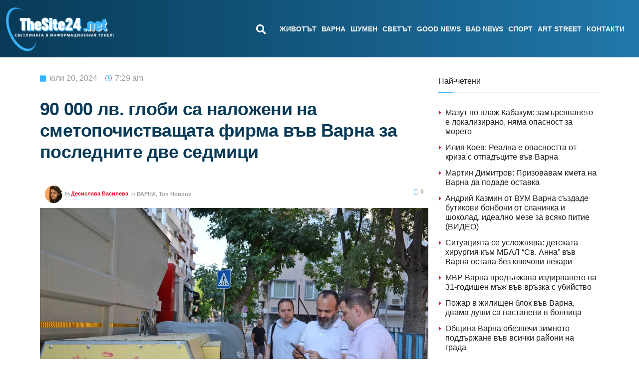

--- FILE ---
content_type: text/html; charset=UTF-8
request_url: https://thesite24.net/90-000-lv-globi-sa-nalozheni-na-smetopochistvasthata-firma-vav-varna-za-poslednite-dve-sedmiczi/
body_size: 70485
content:
<!doctype html><html dir="ltr" lang="bg-BG" prefix="og: https://ogp.me/ns#"><head><script data-no-optimize="1">var litespeed_docref=sessionStorage.getItem("litespeed_docref");litespeed_docref&&(Object.defineProperty(document,"referrer",{get:function(){return litespeed_docref}}),sessionStorage.removeItem("litespeed_docref"));</script> <meta charset="UTF-8"><meta name="viewport" content="width=device-width, initial-scale=1"><link rel="profile" href="https://gmpg.org/xfn/11"> <script type="litespeed/javascript">(()=>{var e={};e.g=function(){if("object"==typeof globalThis)return globalThis;try{return this||new Function("return this")()}catch(e){if("object"==typeof window)return window}}(),function({ampUrl:n,isCustomizePreview:t,isAmpDevMode:r,noampQueryVarName:o,noampQueryVarValue:s,disabledStorageKey:i,mobileUserAgents:a,regexRegex:c}){if("undefined"==typeof sessionStorage)return;const d=new RegExp(c);if(!a.some((e=>{const n=e.match(d);return!(!n||!new RegExp(n[1],n[2]).test(navigator.userAgent))||navigator.userAgent.includes(e)})))return;e.g.addEventListener("DOMContentLiteSpeedLoaded",(()=>{const e=document.getElementById("amp-mobile-version-switcher");if(!e)return;e.hidden=!1;const n=e.querySelector("a[href]");n&&n.addEventListener("click",(()=>{sessionStorage.removeItem(i)}))}));const g=r&&["paired-browsing-non-amp","paired-browsing-amp"].includes(window.name);if(sessionStorage.getItem(i)||t||g)return;const u=new URL(location.href),m=new URL(n);m.hash=u.hash,u.searchParams.has(o)&&s===u.searchParams.get(o)?sessionStorage.setItem(i,"1"):m.href!==u.href&&(window.stop(),location.replace(m.href))}({"ampUrl":"https:\/\/thesite24.net\/90-000-lv-globi-sa-nalozheni-na-smetopochistvasthata-firma-vav-varna-za-poslednite-dve-sedmiczi\/?amp=1","noampQueryVarName":"noamp","noampQueryVarValue":"mobile","disabledStorageKey":"amp_mobile_redirect_disabled","mobileUserAgents":["Mobile","Android","Silk\/","Kindle","BlackBerry","Opera Mini","Opera Mobi"],"regexRegex":"^\\\/((?:.|\\n)+)\\\/([i]*)$","isCustomizePreview":!1,"isAmpDevMode":!1})})()</script> <title>90 000 лв. глоби са наложени на сметопочистващата фирма във Варна за последните две седмици - СайтЪТ</title><meta name="description" content="Повече от 90 000 лева глоби са наложени на сметопочистващата фирма ЗМБГ само за последните две седмици. Санкциите са за неизпълнение на дейностите по почистване на Варна в първата половина на месец юли. Това написа във Фейсбук кметът на Варна Благомир Коцев, научи TheSite24. &quot;Казвам го не защото някой компрометиран екс-кмет е решил да ми" /><meta name="robots" content="max-image-preview:large" /><meta name="author" content="Десислава Василева"/><link rel="canonical" href="https://thesite24.net/90-000-lv-globi-sa-nalozheni-na-smetopochistvasthata-firma-vav-varna-za-poslednite-dve-sedmiczi/" /><meta name="generator" content="All in One SEO (AIOSEO) 4.9.0" /><meta property="og:locale" content="bg_BG" /><meta property="og:site_name" content="СайтЪТ - Светлината в информационния тунел" /><meta property="og:type" content="article" /><meta property="og:title" content="90 000 лв. глоби са наложени на сметопочистващата фирма във Варна за последните две седмици - СайтЪТ" /><meta property="og:description" content="Повече от 90 000 лева глоби са наложени на сметопочистващата фирма ЗМБГ само за последните две седмици. Санкциите са за неизпълнение на дейностите по почистване на Варна в първата половина на месец юли. Това написа във Фейсбук кметът на Варна Благомир Коцев, научи TheSite24. &quot;Казвам го не защото някой компрометиран екс-кмет е решил да ми" /><meta property="og:url" content="https://thesite24.net/90-000-lv-globi-sa-nalozheni-na-smetopochistvasthata-firma-vav-varna-za-poslednite-dve-sedmiczi/" /><meta property="fb:admins" content="1318461552885324" /><meta property="og:image" content="https://thesite24.net/wp-content/uploads/2024/07/451479848_480276494746137_7335218978092990929_n.jpg" /><meta property="og:image:secure_url" content="https://thesite24.net/wp-content/uploads/2024/07/451479848_480276494746137_7335218978092990929_n.jpg" /><meta property="og:image:width" content="1600" /><meta property="og:image:height" content="1096" /><meta property="article:tag" content="варна" /><meta property="article:tag" content="топ новини" /><meta property="article:tag" content="глоби" /><meta property="article:tag" content="змбг" /><meta property="article:published_time" content="2024-07-20T04:29:28+00:00" /><meta property="article:modified_time" content="2024-07-20T04:29:31+00:00" /><meta property="article:publisher" content="https://www.facebook.com/thesite24.net" /><meta name="twitter:card" content="summary_large_image" /><meta name="twitter:site" content="@TheSite24" /><meta name="twitter:title" content="90 000 лв. глоби са наложени на сметопочистващата фирма във Варна за последните две седмици - СайтЪТ" /><meta name="twitter:description" content="Повече от 90 000 лева глоби са наложени на сметопочистващата фирма ЗМБГ само за последните две седмици. Санкциите са за неизпълнение на дейностите по почистване на Варна в първата половина на месец юли. Това написа във Фейсбук кметът на Варна Благомир Коцев, научи TheSite24. &quot;Казвам го не защото някой компрометиран екс-кмет е решил да ми" /><meta name="twitter:creator" content="@TheSite24" /><meta name="twitter:image" content="https://thesite24.net/wp-content/uploads/2024/07/451479848_480276494746137_7335218978092990929_n.jpg" /> <script type="application/ld+json" class="aioseo-schema">{"@context":"https:\/\/schema.org","@graph":[{"@type":"BlogPosting","@id":"https:\/\/thesite24.net\/90-000-lv-globi-sa-nalozheni-na-smetopochistvasthata-firma-vav-varna-za-poslednite-dve-sedmiczi\/#blogposting","name":"90 000 \u043b\u0432. \u0433\u043b\u043e\u0431\u0438 \u0441\u0430 \u043d\u0430\u043b\u043e\u0436\u0435\u043d\u0438 \u043d\u0430 \u0441\u043c\u0435\u0442\u043e\u043f\u043e\u0447\u0438\u0441\u0442\u0432\u0430\u0449\u0430\u0442\u0430 \u0444\u0438\u0440\u043c\u0430 \u0432\u044a\u0432 \u0412\u0430\u0440\u043d\u0430 \u0437\u0430 \u043f\u043e\u0441\u043b\u0435\u0434\u043d\u0438\u0442\u0435 \u0434\u0432\u0435 \u0441\u0435\u0434\u043c\u0438\u0446\u0438 - \u0421\u0430\u0439\u0442\u042a\u0422","headline":"90 000 \u043b\u0432. \u0433\u043b\u043e\u0431\u0438 \u0441\u0430 \u043d\u0430\u043b\u043e\u0436\u0435\u043d\u0438 \u043d\u0430 \u0441\u043c\u0435\u0442\u043e\u043f\u043e\u0447\u0438\u0441\u0442\u0432\u0430\u0449\u0430\u0442\u0430 \u0444\u0438\u0440\u043c\u0430 \u0432\u044a\u0432 \u0412\u0430\u0440\u043d\u0430 \u0437\u0430 \u043f\u043e\u0441\u043b\u0435\u0434\u043d\u0438\u0442\u0435 \u0434\u0432\u0435 \u0441\u0435\u0434\u043c\u0438\u0446\u0438","author":{"@id":"https:\/\/thesite24.net\/author\/desi1984\/#author"},"publisher":{"@id":"https:\/\/thesite24.net\/#organization"},"image":{"@type":"ImageObject","url":"https:\/\/thesite24.net\/wp-content\/uploads\/2024\/07\/451479848_480276494746137_7335218978092990929_n.jpg","width":1600,"height":1096},"datePublished":"2024-07-20T07:29:28+03:00","dateModified":"2024-07-20T07:29:31+03:00","inLanguage":"bg-BG","mainEntityOfPage":{"@id":"https:\/\/thesite24.net\/90-000-lv-globi-sa-nalozheni-na-smetopochistvasthata-firma-vav-varna-za-poslednite-dve-sedmiczi\/#webpage"},"isPartOf":{"@id":"https:\/\/thesite24.net\/90-000-lv-globi-sa-nalozheni-na-smetopochistvasthata-firma-vav-varna-za-poslednite-dve-sedmiczi\/#webpage"},"articleSection":"\u0412\u0410\u0420\u041d\u0410, \u0422\u043e\u043f \u041d\u043e\u0432\u0438\u043d\u0438, \u0412\u0430\u0440\u043d\u0430, \u0433\u043b\u043e\u0431\u0438, \u0417\u041c\u0411\u0413"},{"@type":"BreadcrumbList","@id":"https:\/\/thesite24.net\/90-000-lv-globi-sa-nalozheni-na-smetopochistvasthata-firma-vav-varna-za-poslednite-dve-sedmiczi\/#breadcrumblist","itemListElement":[{"@type":"ListItem","@id":"https:\/\/thesite24.net#listItem","position":1,"name":"Home","item":"https:\/\/thesite24.net","nextItem":{"@type":"ListItem","@id":"https:\/\/thesite24.net\/category\/varna\/#listItem","name":"\u0412\u0410\u0420\u041d\u0410"}},{"@type":"ListItem","@id":"https:\/\/thesite24.net\/category\/varna\/#listItem","position":2,"name":"\u0412\u0410\u0420\u041d\u0410","item":"https:\/\/thesite24.net\/category\/varna\/","nextItem":{"@type":"ListItem","@id":"https:\/\/thesite24.net\/90-000-lv-globi-sa-nalozheni-na-smetopochistvasthata-firma-vav-varna-za-poslednite-dve-sedmiczi\/#listItem","name":"90 000 \u043b\u0432. \u0433\u043b\u043e\u0431\u0438 \u0441\u0430 \u043d\u0430\u043b\u043e\u0436\u0435\u043d\u0438 \u043d\u0430 \u0441\u043c\u0435\u0442\u043e\u043f\u043e\u0447\u0438\u0441\u0442\u0432\u0430\u0449\u0430\u0442\u0430 \u0444\u0438\u0440\u043c\u0430 \u0432\u044a\u0432 \u0412\u0430\u0440\u043d\u0430 \u0437\u0430 \u043f\u043e\u0441\u043b\u0435\u0434\u043d\u0438\u0442\u0435 \u0434\u0432\u0435 \u0441\u0435\u0434\u043c\u0438\u0446\u0438"},"previousItem":{"@type":"ListItem","@id":"https:\/\/thesite24.net#listItem","name":"Home"}},{"@type":"ListItem","@id":"https:\/\/thesite24.net\/90-000-lv-globi-sa-nalozheni-na-smetopochistvasthata-firma-vav-varna-za-poslednite-dve-sedmiczi\/#listItem","position":3,"name":"90 000 \u043b\u0432. \u0433\u043b\u043e\u0431\u0438 \u0441\u0430 \u043d\u0430\u043b\u043e\u0436\u0435\u043d\u0438 \u043d\u0430 \u0441\u043c\u0435\u0442\u043e\u043f\u043e\u0447\u0438\u0441\u0442\u0432\u0430\u0449\u0430\u0442\u0430 \u0444\u0438\u0440\u043c\u0430 \u0432\u044a\u0432 \u0412\u0430\u0440\u043d\u0430 \u0437\u0430 \u043f\u043e\u0441\u043b\u0435\u0434\u043d\u0438\u0442\u0435 \u0434\u0432\u0435 \u0441\u0435\u0434\u043c\u0438\u0446\u0438","previousItem":{"@type":"ListItem","@id":"https:\/\/thesite24.net\/category\/varna\/#listItem","name":"\u0412\u0410\u0420\u041d\u0410"}}]},{"@type":"Organization","@id":"https:\/\/thesite24.net\/#organization","name":"\u201e\u041f\u0440\u0435\u0441\u043a\u043b\u0443\u0431 \u0412\u0430\u0440\u043d\u0430\u201d,","description":"\u0421\u0432\u0435\u0442\u043b\u0438\u043d\u0430\u0442\u0430 \u0432 \u0438\u043d\u0444\u043e\u0440\u043c\u0430\u0446\u0438\u043e\u043d\u043d\u0438\u044f \u0442\u0443\u043d\u0435\u043b","url":"https:\/\/thesite24.net\/","telephone":"+359988338777","logo":{"@type":"ImageObject","url":"https:\/\/thesite24.net\/wp-content\/uploads\/2022\/11\/svetlinata-v-informaczionniya-tunel-2.webp","@id":"https:\/\/thesite24.net\/90-000-lv-globi-sa-nalozheni-na-smetopochistvasthata-firma-vav-varna-za-poslednite-dve-sedmiczi\/#organizationLogo","width":2048,"height":2048},"image":{"@id":"https:\/\/thesite24.net\/90-000-lv-globi-sa-nalozheni-na-smetopochistvasthata-firma-vav-varna-za-poslednite-dve-sedmiczi\/#organizationLogo"},"sameAs":["https:\/\/www.facebook.com\/thesite24.net","https:\/\/twitter.com\/TheSite24","https:\/\/www.youtube.com\/channel\/UCG47N7NtQCEymgxyvbIjIlQ"]},{"@type":"Person","@id":"https:\/\/thesite24.net\/author\/desi1984\/#author","url":"https:\/\/thesite24.net\/author\/desi1984\/","name":"\u0414\u0435\u0441\u0438\u0441\u043b\u0430\u0432\u0430 \u0412\u0430\u0441\u0438\u043b\u0435\u0432\u0430","image":{"@type":"ImageObject","@id":"https:\/\/thesite24.net\/90-000-lv-globi-sa-nalozheni-na-smetopochistvasthata-firma-vav-varna-za-poslednite-dve-sedmiczi\/#authorImage","url":"https:\/\/thesite24.net\/wp-content\/litespeed\/avatar\/1295147c017e9c3d2b026a19aa8c0f9f.jpg?ver=1769609076","width":96,"height":96,"caption":"\u0414\u0435\u0441\u0438\u0441\u043b\u0430\u0432\u0430 \u0412\u0430\u0441\u0438\u043b\u0435\u0432\u0430"}},{"@type":"WebPage","@id":"https:\/\/thesite24.net\/90-000-lv-globi-sa-nalozheni-na-smetopochistvasthata-firma-vav-varna-za-poslednite-dve-sedmiczi\/#webpage","url":"https:\/\/thesite24.net\/90-000-lv-globi-sa-nalozheni-na-smetopochistvasthata-firma-vav-varna-za-poslednite-dve-sedmiczi\/","name":"90 000 \u043b\u0432. \u0433\u043b\u043e\u0431\u0438 \u0441\u0430 \u043d\u0430\u043b\u043e\u0436\u0435\u043d\u0438 \u043d\u0430 \u0441\u043c\u0435\u0442\u043e\u043f\u043e\u0447\u0438\u0441\u0442\u0432\u0430\u0449\u0430\u0442\u0430 \u0444\u0438\u0440\u043c\u0430 \u0432\u044a\u0432 \u0412\u0430\u0440\u043d\u0430 \u0437\u0430 \u043f\u043e\u0441\u043b\u0435\u0434\u043d\u0438\u0442\u0435 \u0434\u0432\u0435 \u0441\u0435\u0434\u043c\u0438\u0446\u0438 - \u0421\u0430\u0439\u0442\u042a\u0422","description":"\u041f\u043e\u0432\u0435\u0447\u0435 \u043e\u0442 90 000 \u043b\u0435\u0432\u0430 \u0433\u043b\u043e\u0431\u0438 \u0441\u0430 \u043d\u0430\u043b\u043e\u0436\u0435\u043d\u0438 \u043d\u0430 \u0441\u043c\u0435\u0442\u043e\u043f\u043e\u0447\u0438\u0441\u0442\u0432\u0430\u0449\u0430\u0442\u0430 \u0444\u0438\u0440\u043c\u0430 \u0417\u041c\u0411\u0413 \u0441\u0430\u043c\u043e \u0437\u0430 \u043f\u043e\u0441\u043b\u0435\u0434\u043d\u0438\u0442\u0435 \u0434\u0432\u0435 \u0441\u0435\u0434\u043c\u0438\u0446\u0438. \u0421\u0430\u043d\u043a\u0446\u0438\u0438\u0442\u0435 \u0441\u0430 \u0437\u0430 \u043d\u0435\u0438\u0437\u043f\u044a\u043b\u043d\u0435\u043d\u0438\u0435 \u043d\u0430 \u0434\u0435\u0439\u043d\u043e\u0441\u0442\u0438\u0442\u0435 \u043f\u043e \u043f\u043e\u0447\u0438\u0441\u0442\u0432\u0430\u043d\u0435 \u043d\u0430 \u0412\u0430\u0440\u043d\u0430 \u0432 \u043f\u044a\u0440\u0432\u0430\u0442\u0430 \u043f\u043e\u043b\u043e\u0432\u0438\u043d\u0430 \u043d\u0430 \u043c\u0435\u0441\u0435\u0446 \u044e\u043b\u0438. \u0422\u043e\u0432\u0430 \u043d\u0430\u043f\u0438\u0441\u0430 \u0432\u044a\u0432 \u0424\u0435\u0439\u0441\u0431\u0443\u043a \u043a\u043c\u0435\u0442\u044a\u0442 \u043d\u0430 \u0412\u0430\u0440\u043d\u0430 \u0411\u043b\u0430\u0433\u043e\u043c\u0438\u0440 \u041a\u043e\u0446\u0435\u0432, \u043d\u0430\u0443\u0447\u0438 TheSite24. \"\u041a\u0430\u0437\u0432\u0430\u043c \u0433\u043e \u043d\u0435 \u0437\u0430\u0449\u043e\u0442\u043e \u043d\u044f\u043a\u043e\u0439 \u043a\u043e\u043c\u043f\u0440\u043e\u043c\u0435\u0442\u0438\u0440\u0430\u043d \u0435\u043a\u0441-\u043a\u043c\u0435\u0442 \u0435 \u0440\u0435\u0448\u0438\u043b \u0434\u0430 \u043c\u0438","inLanguage":"bg-BG","isPartOf":{"@id":"https:\/\/thesite24.net\/#website"},"breadcrumb":{"@id":"https:\/\/thesite24.net\/90-000-lv-globi-sa-nalozheni-na-smetopochistvasthata-firma-vav-varna-za-poslednite-dve-sedmiczi\/#breadcrumblist"},"author":{"@id":"https:\/\/thesite24.net\/author\/desi1984\/#author"},"creator":{"@id":"https:\/\/thesite24.net\/author\/desi1984\/#author"},"image":{"@type":"ImageObject","url":"https:\/\/thesite24.net\/wp-content\/uploads\/2024\/07\/451479848_480276494746137_7335218978092990929_n.jpg","@id":"https:\/\/thesite24.net\/90-000-lv-globi-sa-nalozheni-na-smetopochistvasthata-firma-vav-varna-za-poslednite-dve-sedmiczi\/#mainImage","width":1600,"height":1096},"primaryImageOfPage":{"@id":"https:\/\/thesite24.net\/90-000-lv-globi-sa-nalozheni-na-smetopochistvasthata-firma-vav-varna-za-poslednite-dve-sedmiczi\/#mainImage"},"datePublished":"2024-07-20T07:29:28+03:00","dateModified":"2024-07-20T07:29:31+03:00"},{"@type":"WebSite","@id":"https:\/\/thesite24.net\/#website","url":"https:\/\/thesite24.net\/","name":"\u0421\u0430\u0439\u0442\u042a\u0422","description":"\u0421\u0432\u0435\u0442\u043b\u0438\u043d\u0430\u0442\u0430 \u0432 \u0438\u043d\u0444\u043e\u0440\u043c\u0430\u0446\u0438\u043e\u043d\u043d\u0438\u044f \u0442\u0443\u043d\u0435\u043b","inLanguage":"bg-BG","publisher":{"@id":"https:\/\/thesite24.net\/#organization"}}]}</script>  <script id="cookieyes" type="litespeed/javascript" data-src="https://cdn-cookieyes.com/client_data/e7d44b975b82ee3934b00411/script.js"></script> <script type="litespeed/javascript">var epic_news_ajax_url='https://thesite24.net/?epic-ajax-request=epic-ne'</script> <link rel='dns-prefetch' href='//www.googletagmanager.com' /><link rel="alternate" type="application/rss+xml" title="СайтЪТ &raquo; Поток" href="https://thesite24.net/feed/" /><link rel="alternate" type="application/rss+xml" title="СайтЪТ &raquo; поток за коментари" href="https://thesite24.net/comments/feed/" /><link rel="alternate" type="application/rss+xml" title="СайтЪТ &raquo; поток за коментари на 90 000 лв. глоби са наложени на сметопочистващата фирма във Варна за последните две седмици" href="https://thesite24.net/90-000-lv-globi-sa-nalozheni-na-smetopochistvasthata-firma-vav-varna-za-poslednite-dve-sedmiczi/feed/" /><link rel="alternate" title="oEmbed (JSON)" type="application/json+oembed" href="https://thesite24.net/wp-json/oembed/1.0/embed?url=https%3A%2F%2Fthesite24.net%2F90-000-lv-globi-sa-nalozheni-na-smetopochistvasthata-firma-vav-varna-za-poslednite-dve-sedmiczi%2F" /><link rel="alternate" title="oEmbed (XML)" type="text/xml+oembed" href="https://thesite24.net/wp-json/oembed/1.0/embed?url=https%3A%2F%2Fthesite24.net%2F90-000-lv-globi-sa-nalozheni-na-smetopochistvasthata-firma-vav-varna-za-poslednite-dve-sedmiczi%2F&#038;format=xml" />
 <script src="//www.googletagmanager.com/gtag/js?id=G-D4ZZ4308R1"  data-cfasync="false" data-wpfc-render="false" async></script> <script data-cfasync="false" data-wpfc-render="false">var mi_version = '9.11.1';
				var mi_track_user = true;
				var mi_no_track_reason = '';
								var MonsterInsightsDefaultLocations = {"page_location":"https:\/\/thesite24.net\/90-000-lv-globi-sa-nalozheni-na-smetopochistvasthata-firma-vav-varna-za-poslednite-dve-sedmiczi\/"};
								if ( typeof MonsterInsightsPrivacyGuardFilter === 'function' ) {
					var MonsterInsightsLocations = (typeof MonsterInsightsExcludeQuery === 'object') ? MonsterInsightsPrivacyGuardFilter( MonsterInsightsExcludeQuery ) : MonsterInsightsPrivacyGuardFilter( MonsterInsightsDefaultLocations );
				} else {
					var MonsterInsightsLocations = (typeof MonsterInsightsExcludeQuery === 'object') ? MonsterInsightsExcludeQuery : MonsterInsightsDefaultLocations;
				}

								var disableStrs = [
										'ga-disable-G-D4ZZ4308R1',
									];

				/* Function to detect opted out users */
				function __gtagTrackerIsOptedOut() {
					for (var index = 0; index < disableStrs.length; index++) {
						if (document.cookie.indexOf(disableStrs[index] + '=true') > -1) {
							return true;
						}
					}

					return false;
				}

				/* Disable tracking if the opt-out cookie exists. */
				if (__gtagTrackerIsOptedOut()) {
					for (var index = 0; index < disableStrs.length; index++) {
						window[disableStrs[index]] = true;
					}
				}

				/* Opt-out function */
				function __gtagTrackerOptout() {
					for (var index = 0; index < disableStrs.length; index++) {
						document.cookie = disableStrs[index] + '=true; expires=Thu, 31 Dec 2099 23:59:59 UTC; path=/';
						window[disableStrs[index]] = true;
					}
				}

				if ('undefined' === typeof gaOptout) {
					function gaOptout() {
						__gtagTrackerOptout();
					}
				}
								window.dataLayer = window.dataLayer || [];

				window.MonsterInsightsDualTracker = {
					helpers: {},
					trackers: {},
				};
				if (mi_track_user) {
					function __gtagDataLayer() {
						dataLayer.push(arguments);
					}

					function __gtagTracker(type, name, parameters) {
						if (!parameters) {
							parameters = {};
						}

						if (parameters.send_to) {
							__gtagDataLayer.apply(null, arguments);
							return;
						}

						if (type === 'event') {
														parameters.send_to = monsterinsights_frontend.v4_id;
							var hookName = name;
							if (typeof parameters['event_category'] !== 'undefined') {
								hookName = parameters['event_category'] + ':' + name;
							}

							if (typeof MonsterInsightsDualTracker.trackers[hookName] !== 'undefined') {
								MonsterInsightsDualTracker.trackers[hookName](parameters);
							} else {
								__gtagDataLayer('event', name, parameters);
							}
							
						} else {
							__gtagDataLayer.apply(null, arguments);
						}
					}

					__gtagTracker('js', new Date());
					__gtagTracker('set', {
						'developer_id.dZGIzZG': true,
											});
					if ( MonsterInsightsLocations.page_location ) {
						__gtagTracker('set', MonsterInsightsLocations);
					}
										__gtagTracker('config', 'G-D4ZZ4308R1', {"forceSSL":"true","link_attribution":"true"} );
										window.gtag = __gtagTracker;										(function () {
						/* https://developers.google.com/analytics/devguides/collection/analyticsjs/ */
						/* ga and __gaTracker compatibility shim. */
						var noopfn = function () {
							return null;
						};
						var newtracker = function () {
							return new Tracker();
						};
						var Tracker = function () {
							return null;
						};
						var p = Tracker.prototype;
						p.get = noopfn;
						p.set = noopfn;
						p.send = function () {
							var args = Array.prototype.slice.call(arguments);
							args.unshift('send');
							__gaTracker.apply(null, args);
						};
						var __gaTracker = function () {
							var len = arguments.length;
							if (len === 0) {
								return;
							}
							var f = arguments[len - 1];
							if (typeof f !== 'object' || f === null || typeof f.hitCallback !== 'function') {
								if ('send' === arguments[0]) {
									var hitConverted, hitObject = false, action;
									if ('event' === arguments[1]) {
										if ('undefined' !== typeof arguments[3]) {
											hitObject = {
												'eventAction': arguments[3],
												'eventCategory': arguments[2],
												'eventLabel': arguments[4],
												'value': arguments[5] ? arguments[5] : 1,
											}
										}
									}
									if ('pageview' === arguments[1]) {
										if ('undefined' !== typeof arguments[2]) {
											hitObject = {
												'eventAction': 'page_view',
												'page_path': arguments[2],
											}
										}
									}
									if (typeof arguments[2] === 'object') {
										hitObject = arguments[2];
									}
									if (typeof arguments[5] === 'object') {
										Object.assign(hitObject, arguments[5]);
									}
									if ('undefined' !== typeof arguments[1].hitType) {
										hitObject = arguments[1];
										if ('pageview' === hitObject.hitType) {
											hitObject.eventAction = 'page_view';
										}
									}
									if (hitObject) {
										action = 'timing' === arguments[1].hitType ? 'timing_complete' : hitObject.eventAction;
										hitConverted = mapArgs(hitObject);
										__gtagTracker('event', action, hitConverted);
									}
								}
								return;
							}

							function mapArgs(args) {
								var arg, hit = {};
								var gaMap = {
									'eventCategory': 'event_category',
									'eventAction': 'event_action',
									'eventLabel': 'event_label',
									'eventValue': 'event_value',
									'nonInteraction': 'non_interaction',
									'timingCategory': 'event_category',
									'timingVar': 'name',
									'timingValue': 'value',
									'timingLabel': 'event_label',
									'page': 'page_path',
									'location': 'page_location',
									'title': 'page_title',
									'referrer' : 'page_referrer',
								};
								for (arg in args) {
																		if (!(!args.hasOwnProperty(arg) || !gaMap.hasOwnProperty(arg))) {
										hit[gaMap[arg]] = args[arg];
									} else {
										hit[arg] = args[arg];
									}
								}
								return hit;
							}

							try {
								f.hitCallback();
							} catch (ex) {
							}
						};
						__gaTracker.create = newtracker;
						__gaTracker.getByName = newtracker;
						__gaTracker.getAll = function () {
							return [];
						};
						__gaTracker.remove = noopfn;
						__gaTracker.loaded = true;
						window['__gaTracker'] = __gaTracker;
					})();
									} else {
										console.log("");
					(function () {
						function __gtagTracker() {
							return null;
						}

						window['__gtagTracker'] = __gtagTracker;
						window['gtag'] = __gtagTracker;
					})();
									}</script> <style id='wp-img-auto-sizes-contain-inline-css'>img:is([sizes=auto i],[sizes^="auto," i]){contain-intrinsic-size:3000px 1500px}
/*# sourceURL=wp-img-auto-sizes-contain-inline-css */</style><style id="litespeed-ccss">body:after{content:url(/wp-content/plugins/instagram-feed/img/sbi-sprite.png);display:none}.wp-lightbox-overlay{box-sizing:border-box;height:100vh;left:0;overflow:hidden;position:fixed;top:0;visibility:hidden;width:100%;z-index:100000}.wp-lightbox-overlay .close-button{align-items:center;display:flex;justify-content:center;min-height:40px;min-width:40px;padding:0;position:absolute;right:calc(env(safe-area-inset-right) + 16px);top:calc(env(safe-area-inset-top) + 16px);z-index:5000000}.wp-lightbox-overlay .close-button:not(:hover):not(:active):not(.has-background){background:none;border:none}.wp-lightbox-overlay .lightbox-image-container{height:var(--wp--lightbox-container-height);left:50%;overflow:hidden;position:absolute;top:50%;transform:translate(-50%,-50%);transform-origin:top left;width:var(--wp--lightbox-container-width);z-index:9999999999}.wp-lightbox-overlay button{background:none;border:none}.wp-lightbox-overlay .scrim{background-color:#fff;height:100%;opacity:.9;position:absolute;width:100%;z-index:2000000}ul{box-sizing:border-box}:root{--wp-block-synced-color:#7a00df;--wp-block-synced-color--rgb:122,0,223;--wp-bound-block-color:var(--wp-block-synced-color);--wp-editor-canvas-background:#ddd;--wp-admin-theme-color:#007cba;--wp-admin-theme-color--rgb:0,124,186;--wp-admin-theme-color-darker-10:#006ba1;--wp-admin-theme-color-darker-10--rgb:0,107,160.5;--wp-admin-theme-color-darker-20:#005a87;--wp-admin-theme-color-darker-20--rgb:0,90,135;--wp-admin-border-width-focus:2px}:root{--wp--preset--font-size--normal:16px;--wp--preset--font-size--huge:42px}.screen-reader-text{border:0;clip-path:inset(50%);height:1px;margin:-1px;overflow:hidden;padding:0;position:absolute;width:1px;word-wrap:normal!important}html :where(img[class*=wp-image-]){height:auto;max-width:100%}:where(figure){margin:0 0 1em}ul{box-sizing:border-box}:root{--wp--preset--aspect-ratio--square:1;--wp--preset--aspect-ratio--4-3:4/3;--wp--preset--aspect-ratio--3-4:3/4;--wp--preset--aspect-ratio--3-2:3/2;--wp--preset--aspect-ratio--2-3:2/3;--wp--preset--aspect-ratio--16-9:16/9;--wp--preset--aspect-ratio--9-16:9/16;--wp--preset--color--black:#000000;--wp--preset--color--cyan-bluish-gray:#abb8c3;--wp--preset--color--white:#ffffff;--wp--preset--color--pale-pink:#f78da7;--wp--preset--color--vivid-red:#cf2e2e;--wp--preset--color--luminous-vivid-orange:#ff6900;--wp--preset--color--luminous-vivid-amber:#fcb900;--wp--preset--color--light-green-cyan:#7bdcb5;--wp--preset--color--vivid-green-cyan:#00d084;--wp--preset--color--pale-cyan-blue:#8ed1fc;--wp--preset--color--vivid-cyan-blue:#0693e3;--wp--preset--color--vivid-purple:#9b51e0;--wp--preset--gradient--vivid-cyan-blue-to-vivid-purple:linear-gradient(135deg,rgb(6,147,227) 0%,rgb(155,81,224) 100%);--wp--preset--gradient--light-green-cyan-to-vivid-green-cyan:linear-gradient(135deg,rgb(122,220,180) 0%,rgb(0,208,130) 100%);--wp--preset--gradient--luminous-vivid-amber-to-luminous-vivid-orange:linear-gradient(135deg,rgb(252,185,0) 0%,rgb(255,105,0) 100%);--wp--preset--gradient--luminous-vivid-orange-to-vivid-red:linear-gradient(135deg,rgb(255,105,0) 0%,rgb(207,46,46) 100%);--wp--preset--gradient--very-light-gray-to-cyan-bluish-gray:linear-gradient(135deg,rgb(238,238,238) 0%,rgb(169,184,195) 100%);--wp--preset--gradient--cool-to-warm-spectrum:linear-gradient(135deg,rgb(74,234,220) 0%,rgb(151,120,209) 20%,rgb(207,42,186) 40%,rgb(238,44,130) 60%,rgb(251,105,98) 80%,rgb(254,248,76) 100%);--wp--preset--gradient--blush-light-purple:linear-gradient(135deg,rgb(255,206,236) 0%,rgb(152,150,240) 100%);--wp--preset--gradient--blush-bordeaux:linear-gradient(135deg,rgb(254,205,165) 0%,rgb(254,45,45) 50%,rgb(107,0,62) 100%);--wp--preset--gradient--luminous-dusk:linear-gradient(135deg,rgb(255,203,112) 0%,rgb(199,81,192) 50%,rgb(65,88,208) 100%);--wp--preset--gradient--pale-ocean:linear-gradient(135deg,rgb(255,245,203) 0%,rgb(182,227,212) 50%,rgb(51,167,181) 100%);--wp--preset--gradient--electric-grass:linear-gradient(135deg,rgb(202,248,128) 0%,rgb(113,206,126) 100%);--wp--preset--gradient--midnight:linear-gradient(135deg,rgb(2,3,129) 0%,rgb(40,116,252) 100%);--wp--preset--font-size--small:13px;--wp--preset--font-size--medium:20px;--wp--preset--font-size--large:36px;--wp--preset--font-size--x-large:42px;--wp--preset--spacing--20:0.44rem;--wp--preset--spacing--30:0.67rem;--wp--preset--spacing--40:1rem;--wp--preset--spacing--50:1.5rem;--wp--preset--spacing--60:2.25rem;--wp--preset--spacing--70:3.38rem;--wp--preset--spacing--80:5.06rem;--wp--preset--shadow--natural:6px 6px 9px rgba(0, 0, 0, 0.2);--wp--preset--shadow--deep:12px 12px 50px rgba(0, 0, 0, 0.4);--wp--preset--shadow--sharp:6px 6px 0px rgba(0, 0, 0, 0.2);--wp--preset--shadow--outlined:6px 6px 0px -3px rgb(255, 255, 255), 6px 6px rgb(0, 0, 0);--wp--preset--shadow--crisp:6px 6px 0px rgb(0, 0, 0)}html{line-height:1.15;-webkit-text-size-adjust:100%}*,:after,:before{box-sizing:border-box}body{margin:0;font-family:-apple-system,BlinkMacSystemFont,Segoe UI,Roboto,Helvetica Neue,Arial,Noto Sans,sans-serif,Apple Color Emoji,Segoe UI Emoji,Segoe UI Symbol,Noto Color Emoji;font-size:1rem;font-weight:400;line-height:1.5;color:#333;background-color:#fff;-webkit-font-smoothing:antialiased;-moz-osx-font-smoothing:grayscale}h1,h3{margin-block-start:.5rem;margin-block-end:1rem;font-family:inherit;font-weight:500;line-height:1.2;color:inherit}h1{font-size:2.5rem}h3{font-size:1.75rem}p{margin-block-start:0;margin-block-end:.9rem}a{background-color:#fff0;text-decoration:none;color:#c36}img{border-style:none;height:auto;max-width:100%}[hidden]{display:none}label{display:inline-block;line-height:1;vertical-align:middle}button,input{font-family:inherit;font-size:1rem;line-height:1.5;margin:0}input[type=search]{width:100%;border:1px solid #666;border-radius:3px;padding:.5rem 1rem}button,input{overflow:visible}button{text-transform:none}[type=button],button{width:auto;-webkit-appearance:button}[type=button],button{display:inline-block;font-weight:400;color:#c36;text-align:center;white-space:nowrap;background-color:#fff0;border:1px solid #c36;padding:.5rem 1rem;font-size:1rem;border-radius:3px}[type=search]{-webkit-appearance:textfield;outline-offset:-2px}[type=search]::-webkit-search-decoration{-webkit-appearance:none}::-webkit-file-upload-button{-webkit-appearance:button;font:inherit}li,ul{margin-block-start:0;margin-block-end:0;border:0;outline:0;font-size:100%;vertical-align:baseline;background:#fff0}.screen-reader-text{clip:rect(1px,1px,1px,1px);height:1px;overflow:hidden;position:absolute!important;width:1px;word-wrap:normal!important}.post .wp-post-image{width:100%;max-height:500px;-o-object-fit:cover;object-fit:cover}@media (max-width:991px){.post .wp-post-image{max-height:400px}}@media (max-width:575px){.post .wp-post-image{max-height:300px}}.dialog-close-button{position:absolute;margin-top:15px;right:15px;color:var(--e-a-color-txt);font-size:15px;line-height:1}.elementor-hidden{display:none}.elementor-screen-only,.screen-reader-text{position:absolute;top:-10000em;width:1px;height:1px;margin:-1px;padding:0;overflow:hidden;clip:rect(0,0,0,0);border:0}.elementor-clearfix:after{content:"";display:block;clear:both;width:0;height:0}.elementor *,.elementor :after,.elementor :before{box-sizing:border-box}.elementor a{box-shadow:none;text-decoration:none}.elementor img{height:auto;max-width:100%;border:none;border-radius:0;box-shadow:none}.elementor .elementor-background-overlay{height:100%;width:100%;top:0;left:0;position:absolute}.elementor-widget-wrap .elementor-element.elementor-widget__width-auto{max-width:100%}.elementor-element{--flex-direction:initial;--flex-wrap:initial;--justify-content:initial;--align-items:initial;--align-content:initial;--gap:initial;--flex-basis:initial;--flex-grow:initial;--flex-shrink:initial;--order:initial;--align-self:initial;flex-basis:var(--flex-basis);flex-grow:var(--flex-grow);flex-shrink:var(--flex-shrink);order:var(--order);align-self:var(--align-self)}.elementor-element:where(.e-con-full,.elementor-widget){flex-direction:var(--flex-direction);flex-wrap:var(--flex-wrap);justify-content:var(--justify-content);align-items:var(--align-items);align-content:var(--align-content);gap:var(--gap)}.elementor-invisible{visibility:hidden}:root{--page-title-display:block}.elementor-section{position:relative}.elementor-section .elementor-container{display:flex;margin-right:auto;margin-left:auto;position:relative}@media (max-width:1024px){.elementor-section .elementor-container{flex-wrap:wrap}}.elementor-section.elementor-section-boxed>.elementor-container{max-width:1140px}.elementor-section.elementor-section-items-middle>.elementor-container{align-items:center}.elementor-widget-wrap{position:relative;width:100%;flex-wrap:wrap;align-content:flex-start}.elementor:not(.elementor-bc-flex-widget) .elementor-widget-wrap{display:flex}.elementor-widget-wrap>.elementor-element{width:100%}.elementor-widget{position:relative}.elementor-widget:not(:last-child){margin-bottom:20px}.elementor-widget:not(:last-child).elementor-widget__width-auto{margin-bottom:0}.elementor-column{position:relative;min-height:1px;display:flex}.elementor-column-gap-default>.elementor-column>.elementor-element-populated{padding:10px}.elementor-inner-section .elementor-column-gap-no .elementor-element-populated{padding:0}@media (min-width:768px){.elementor-column.elementor-col-33{width:33.333%}.elementor-column.elementor-col-50{width:50%}.elementor-column.elementor-col-100{width:100%}}@media (max-width:767px){.elementor-column{width:100%}}ul.elementor-icon-list-items.elementor-inline-items{display:flex;flex-wrap:wrap}ul.elementor-icon-list-items.elementor-inline-items .elementor-inline-item{word-break:break-word}.elementor-message{margin:10px 0;font-size:1em;line-height:1}.elementor-message:before{content:"";display:inline-block;font-family:eicons;font-weight:400;font-style:normal;vertical-align:middle;margin-right:5px}.elementor-message.elementor-message-danger{color:#d9534f}.elementor-message.elementor-message-danger:before{content:""}.elementor-tab-title a{color:inherit}.elementor-element{--swiper-theme-color:#000;--swiper-navigation-size:44px;--swiper-pagination-bullet-size:6px;--swiper-pagination-bullet-horizontal-gap:6px}.elementor .elementor-element ul.elementor-icon-list-items{padding:0}@media (max-width:767px){.elementor .elementor-hidden-mobile{display:none}}@media (min-width:768px) and (max-width:1024px){.elementor .elementor-hidden-tablet{display:none}}@media (min-width:1025px) and (max-width:99999px){.elementor .elementor-hidden-desktop{display:none}}.elementor-kit-6{--e-global-color-primary:#38B5FF;--e-global-color-secondary:#F2F2F2;--e-global-color-text:#083A57;--e-global-color-accent:#61CE70;--e-global-color-72c96e2:#38B5FF;--e-global-color-cef7748:#FFFFFF;--e-global-color-3e4449f:#083A57;--e-global-color-51d1ea6:#F2F2F2;--e-global-color-721d6e7:#A0A0A0;--e-global-color-6526a6f:#E5E5E5;--e-global-color-721a705:#F70D28;--e-global-typography-primary-font-family:"Roboto";--e-global-typography-primary-font-weight:600;--e-global-typography-secondary-font-family:"Roboto Slab";--e-global-typography-secondary-font-weight:400;--e-global-typography-text-font-family:"Roboto";--e-global-typography-text-font-weight:400;--e-global-typography-accent-font-family:"Roboto";--e-global-typography-accent-font-weight:500;color:var(--e-global-color-text);font-family:var(--e-global-typography-text-font-family),Sans-serif;font-weight:var(--e-global-typography-text-font-weight)}.elementor-kit-6 h1{font-family:"Roboto",Sans-serif;font-size:36px;font-weight:600}.elementor-kit-6 h3{font-family:var(--e-global-typography-text-font-family),Sans-serif;font-weight:var(--e-global-typography-text-font-weight)}.elementor-section.elementor-section-boxed>.elementor-container{max-width:1140px}.elementor-widget:not(:last-child){margin-block-end:20px}.elementor-element{--widgets-spacing:20px 20px}@media (max-width:1024px){.elementor-section.elementor-section-boxed>.elementor-container{max-width:1024px}}@media (max-width:767px){.elementor-section.elementor-section-boxed>.elementor-container{max-width:767px}}header.sticky-header{--header-height:100px;--shrink-header-to:0.6;background-color:rgb(244 245 248)}header.sticky-header>.elementor-container{min-height:var(--header-height)}@media only screen and (max-width:767px){header.sticky-header{--header-height:70px}}.fa{display:inline-block;font:normal normal normal 14px/1 FontAwesome;font-size:inherit;text-rendering:auto;-webkit-font-smoothing:antialiased;-moz-osx-font-smoothing:grayscale}.fa-search:before{content:""}.fa-calendar:before{content:""}.fa-cloud:before{content:""}.fa-comment-o:before{content:""}.fa-location-arrow:before{content:""}[class*=" eicon-"],[class^=eicon]{display:inline-block;font-family:eicons;font-size:inherit;font-weight:400;font-style:normal;font-variant:normal;line-height:1;text-rendering:auto;-webkit-font-smoothing:antialiased;-moz-osx-font-smoothing:grayscale}.eicon-menu-bar:before{content:""}.eicon-close:before{content:""}.elementor-location-header:before{content:"";display:table;clear:both}.elementor-widget-tabs .elementor-tab-title{color:var(--e-global-color-primary)}.elementor-widget-tabs .elementor-tab-title{font-family:var(--e-global-typography-primary-font-family),Sans-serif;font-weight:var(--e-global-typography-primary-font-weight)}.elementor-widget-tabs .elementor-tab-content{color:var(--e-global-color-text);font-family:var(--e-global-typography-text-font-family),Sans-serif;font-weight:var(--e-global-typography-text-font-weight)}.elementor-widget-accordion .elementor-accordion-title{color:var(--e-global-color-primary)}.elementor-widget-accordion .elementor-accordion-title{font-family:var(--e-global-typography-primary-font-family),Sans-serif;font-weight:var(--e-global-typography-primary-font-weight)}.elementor-widget-accordion .elementor-tab-content{color:var(--e-global-color-text);font-family:var(--e-global-typography-text-font-family),Sans-serif;font-weight:var(--e-global-typography-text-font-weight)}.elementor-widget-form .elementor-field-group>label{color:var(--e-global-color-text)}.elementor-widget-form .elementor-field-group>label{font-family:var(--e-global-typography-text-font-family),Sans-serif;font-weight:var(--e-global-typography-text-font-weight)}.elementor-widget-nav-menu .elementor-nav-menu .elementor-item{font-family:var(--e-global-typography-primary-font-family),Sans-serif;font-weight:var(--e-global-typography-primary-font-weight)}.elementor-widget-nav-menu .elementor-nav-menu--main .elementor-item{color:var(--e-global-color-text);fill:var(--e-global-color-text)}.elementor-widget-nav-menu .elementor-nav-menu--main:not(.e--pointer-framed) .elementor-item:before,.elementor-widget-nav-menu .elementor-nav-menu--main:not(.e--pointer-framed) .elementor-item:after{background-color:var(--e-global-color-accent)}.elementor-widget-nav-menu{--e-nav-menu-divider-color:var( --e-global-color-text )}.elementor-widget-nav-menu .elementor-nav-menu--dropdown .elementor-item{font-family:var(--e-global-typography-accent-font-family),Sans-serif;font-weight:var(--e-global-typography-accent-font-weight)}.elementor-widget-search-form input[type="search"].elementor-search-form__input{font-family:var(--e-global-typography-text-font-family),Sans-serif;font-weight:var(--e-global-typography-text-font-weight)}.elementor-widget-search-form .elementor-search-form__input,.elementor-widget-search-form.elementor-search-form--skin-full_screen input[type="search"].elementor-search-form__input{color:var(--e-global-color-text);fill:var(--e-global-color-text)}.elementor-widget-post-info .elementor-icon-list-item:not(:last-child):after{border-color:var(--e-global-color-text)}.elementor-widget-post-info .elementor-icon-list-icon i{color:var(--e-global-color-primary)}.elementor-widget-post-info .elementor-icon-list-text{color:var(--e-global-color-secondary)}.elementor-widget-post-info .elementor-icon-list-item{font-family:var(--e-global-typography-text-font-family),Sans-serif;font-weight:var(--e-global-typography-text-font-weight)}.elementor-widget-paypal-button .elementor-message{font-family:var(--e-global-typography-text-font-family),Sans-serif;font-weight:var(--e-global-typography-text-font-weight)}.elementor-widget-mdp-synopter-elementor .mdp-weather-temp{color:var(--e-global-color-text);font-family:var(--e-global-typography-text-font-family),Sans-serif;font-weight:var(--e-global-typography-text-font-weight)}.elementor-widget-mdp-synopter-elementor .mdp-weather-feels-like{color:var(--e-global-color-text);font-family:var(--e-global-typography-text-font-family),Sans-serif;font-weight:var(--e-global-typography-text-font-weight)}.elementor-widget-mdp-synopter-elementor .mdp-weather-pressure{color:var(--e-global-color-text);font-family:var(--e-global-typography-text-font-family),Sans-serif;font-weight:var(--e-global-typography-text-font-weight)}.elementor-widget-mdp-synopter-elementor .mdp-weather-humidity{color:var(--e-global-color-text);font-family:var(--e-global-typography-text-font-family),Sans-serif;font-weight:var(--e-global-typography-text-font-weight)}.elementor-widget-mdp-synopter-elementor .mdp-weather-clouds-all{color:var(--e-global-color-text);font-family:var(--e-global-typography-text-font-family),Sans-serif;font-weight:var(--e-global-typography-text-font-weight)}.elementor-widget-mdp-synopter-elementor .mdp-weather-wind-speed{color:var(--e-global-color-text);font-family:var(--e-global-typography-text-font-family),Sans-serif;font-weight:var(--e-global-typography-text-font-weight)}.elementor-widget-mdp-synopter-elementor .mdp-weather-wind-deg{color:var(--e-global-color-text);font-family:var(--e-global-typography-text-font-family),Sans-serif;font-weight:var(--e-global-typography-text-font-weight)}.elementor-57 .elementor-element.elementor-element-bd9cc84>.elementor-container>.elementor-column>.elementor-widget-wrap{align-content:center;align-items:center}.elementor-57 .elementor-element.elementor-element-bd9cc84:not(.elementor-motion-effects-element-type-background){background-color:#083A57}.elementor-57 .elementor-element.elementor-element-bd9cc84>.elementor-background-overlay{background-color:#fff0;background-image:linear-gradient(90deg,var(--e-global-color-3e4449f) 0%,var(--e-global-color-72c96e2) 100%);opacity:.5}.elementor-57 .elementor-element.elementor-element-6be71b9 img{max-width:100%}.elementor-57 .elementor-element.elementor-element-0629355.elementor-column.elementor-element[data-element_type="column"]>.elementor-widget-wrap.elementor-element-populated{align-content:center;align-items:center}.elementor-57 .elementor-element.elementor-element-0629355.elementor-column>.elementor-widget-wrap{justify-content:flex-start}.elementor-57 .elementor-element.elementor-element-0629355>.elementor-element-populated{margin:0 0 0-20px;--e-column-margin-right:0px;--e-column-margin-left:-20px;padding:0 0 0 0}.elementor-57 .elementor-element.elementor-element-ee933a5>.elementor-widget-container{margin:0 0 0 0}.elementor-57 .elementor-element.elementor-element-9854bc4.elementor-column.elementor-element[data-element_type="column"]>.elementor-widget-wrap.elementor-element-populated{align-content:center;align-items:center}.elementor-57 .elementor-element.elementor-element-9854bc4.elementor-column>.elementor-widget-wrap{justify-content:flex-end}.elementor-57 .elementor-element.elementor-element-0740ee9 .elementor-search-form{text-align:center}.elementor-57 .elementor-element.elementor-element-0740ee9 .elementor-search-form__toggle{--e-search-form-toggle-size:33px;--e-search-form-toggle-color:var( --e-global-color-cef7748 );--e-search-form-toggle-background-color:#02010100;--e-search-form-toggle-icon-size:calc(60em / 100)}.elementor-57 .elementor-element.elementor-element-0740ee9 .elementor-search-form__input,.elementor-57 .elementor-element.elementor-element-0740ee9.elementor-search-form--skin-full_screen input[type="search"].elementor-search-form__input{color:var(--e-global-color-cef7748);fill:var(--e-global-color-cef7748)}.elementor-57 .elementor-element.elementor-element-0740ee9.elementor-search-form--skin-full_screen input[type="search"].elementor-search-form__input{border-radius:3px}.elementor-57 .elementor-element.elementor-element-0740ee9>.elementor-widget-container{margin:0 15px 0 0}.elementor-57 .elementor-element.elementor-element-0740ee9{width:auto;max-width:auto}.elementor-57 .elementor-element.elementor-element-f0e07d1 .elementor-menu-toggle{margin:0 auto}.elementor-57 .elementor-element.elementor-element-f0e07d1 .elementor-nav-menu .elementor-item{font-family:"Roboto",Sans-serif;font-size:14px;font-weight:600}.elementor-57 .elementor-element.elementor-element-f0e07d1 .elementor-nav-menu--main .elementor-item{color:var(--e-global-color-secondary);fill:var(--e-global-color-secondary);padding-left:5px;padding-right:5px}.elementor-57 .elementor-element.elementor-element-f0e07d1 .elementor-nav-menu--main:not(.e--pointer-framed) .elementor-item:before,.elementor-57 .elementor-element.elementor-element-f0e07d1 .elementor-nav-menu--main:not(.e--pointer-framed) .elementor-item:after{background-color:var(--e-global-color-primary)}.elementor-57 .elementor-element.elementor-element-f0e07d1>.elementor-widget-container{margin:0 20px 0 0}.elementor-57 .elementor-element.elementor-element-f0e07d1{width:auto;max-width:auto}@media (min-width:768px){.elementor-57 .elementor-element.elementor-element-8ac8456{width:17.985%}.elementor-57 .elementor-element.elementor-element-0629355{width:8.048%}.elementor-57 .elementor-element.elementor-element-9854bc4{width:73.631%}}@media (max-width:767px){.elementor-57 .elementor-element.elementor-element-bd9cc84>.elementor-container{min-height:100px}.elementor-57 .elementor-element.elementor-element-8ac8456{width:50%}.elementor-57 .elementor-element.elementor-element-8ac8456.elementor-column.elementor-element[data-element_type="column"]>.elementor-widget-wrap.elementor-element-populated{align-content:center;align-items:center}.elementor-57 .elementor-element.elementor-element-0629355{width:10%}.elementor-57 .elementor-element.elementor-element-9854bc4{width:40%}.elementor-57 .elementor-element.elementor-element-9854bc4.elementor-column.elementor-element[data-element_type="column"]>.elementor-widget-wrap.elementor-element-populated{align-content:center;align-items:center}.elementor-57 .elementor-element.elementor-element-9854bc4.elementor-column>.elementor-widget-wrap{justify-content:flex-end}}.elementor-81 .elementor-element.elementor-element-21e72afa .elementor-field-group>label{font-size:15px;font-weight:600}.elementor-81 .elementor-element.elementor-element-5b7b3de .elementor-nav-menu .elementor-item{font-family:"Roboto",Sans-serif;font-size:12px;font-weight:600}.elementor-81 .elementor-element.elementor-element-70511d5 .elementor-nav-menu .elementor-item{font-family:"Roboto Slab",Sans-serif;font-size:12px;font-weight:400}.elementor-227 .elementor-element.elementor-element-ba20796>.elementor-widget-wrap>.elementor-widget:not(.elementor-widget__width-auto):not(.elementor-widget__width-initial):not(:last-child):not(.elementor-absolute){margin-bottom:20px}.elementor-227 .elementor-element.elementor-element-8e4964e .elementor-icon-list-icon{width:14px}.elementor-227 .elementor-element.elementor-element-8e4964e .elementor-icon-list-icon i{font-size:14px}.elementor-227 .elementor-element.elementor-element-8e4964e .elementor-icon-list-text{color:var(--e-global-color-721d6e7)}@media (min-width:768px){.elementor-227 .elementor-element.elementor-element-ba20796{width:70%}.elementor-227 .elementor-element.elementor-element-b7ccb8d{width:30%}}.fa{display:inline-block;font:normal normal normal 14px/1 FontAwesome;font-size:inherit;text-rendering:auto;-webkit-font-smoothing:antialiased;-moz-osx-font-smoothing:grayscale}.fa-search:before{content:""}.fa-calendar:before{content:""}.fa-cloud:before{content:""}.fa-comment-o:before{content:""}.fa-location-arrow:before{content:""}.jeg_postblock:after{content:"";display:table;clear:both}.jeg_block_heading:after{content:"";display:table;clear:both}.module-overlay{width:100%;height:100%;position:absolute;top:0;left:0;background:rgb(255 255 255/.9);display:none;z-index:5}.module-preloader{position:absolute;top:0;bottom:0;left:0;right:0;margin:auto;width:16px;height:16px}.jeg_block_heading{position:relative;margin-bottom:30px}.jeg_block_title{color:#212121;font-size:16px;font-weight:700;margin:0;line-height:normal;float:left}.jeg_block_title span{display:inline-block;height:36px;line-height:36px;padding:0 15px;white-space:nowrap}.jeg_block_heading_6{border-bottom:2px solid #eee}.jeg_block_heading_6:after{content:"";width:30px;height:2px;background:#f70d28;display:block;position:relative;bottom:-2px}.jeg_block_heading_6 .jeg_block_title span{padding:0}.jeg_posts .jeg_post,.jeg_posts .jeg_postsmall{box-sizing:border-box}.jeg_postblock .jeg_pl_xs_4{margin:0 0 10px!important}.jeg_pl_xs_4 .jeg_postblock_content{position:relative;padding:0 0 0 14px}.jeg_pl_xs_4 .jeg_postblock_content:before{color:#f70d28;font-size:14px;position:absolute;left:1px;top:0;content:"";font-family:FontAwesome;text-rendering:auto;width:100%;-webkit-font-smoothing:antialiased;-moz-osx-font-smoothing:grayscale}.jeg_pl_xs_4 .jeg_post_title{font-size:1em;font-weight:400;margin:0;display:inline-block;margin-right:5px;letter-spacing:normal}.jeg_postblock{margin-bottom:20px;position:relative}.jeg_post_title{letter-spacing:-.02em;clear:none}.jeg_post_title a{color:#212121}.jeg_post_meta{font-size:11px;text-transform:uppercase;color:#a0a0a0}.jeg_post_meta a{color:inherit;font-weight:700;text-decoration:none}.jeg_meta_author a{color:#f70d28}.jeg_post_meta .fa{color:#2e9fff}.jeg_post_meta>div{display:inline-block}.jeg_post_meta>div:not(:last-of-type){margin-right:6px}.navigation_overlay{position:relative;height:48px;display:none}.jeg_block_loadmore a{min-width:30%;height:30px;line-height:30px;position:relative;display:inline-block;white-space:nowrap;font-size:11px;letter-spacing:1px;text-decoration:none;text-transform:uppercase;box-shadow:0 1px 3px rgb(0 0 0/.1);padding:0 18px;border:1px solid #e0e0e0;border-radius:2px;text-align:center;color:#212121;background:#fff;text-rendering:auto;-webkit-font-smoothing:auto;-moz-osx-font-smoothing:auto}.jeg_block_loadmore a:after,.jeg_block_loadmore a:before{content:"";height:1px;background:#eee;width:1000px;margin:auto;position:absolute;top:0;bottom:0;display:block}.jeg_block_loadmore a:before{right:100%;margin-right:20px}.jeg_block_loadmore a:after{left:100%;margin-left:20px}.jeg_block_loadmore a.disabled{display:none}.jeg_block_container:after{content:"";display:table;clear:both}@media screen and (min-width:768px){.jeg_postblock_content{flex-grow:1}}.jeg_block_heading .jeg_block_title{margin-bottom:1px}.preloader_type .jeg_preloader{display:none}.preloader_type{width:100%;height:100%;position:relative}.preloader_type.preloader_dot .jeg_preloader.dot{display:block}.epic_preloader_circle_outer{position:absolute;width:100%;top:50%;margin-top:-30px}.epic_preloader_circle_inner{margin:0 auto;font-size:15px;position:relative;text-indent:-9999em;border-top:.4em solid rgb(0 0 0/.2);border-right:.4em solid rgb(0 0 0/.2);border-bottom:.4em solid rgb(0 0 0/.2);border-left:.4em solid rgb(0 0 0/.6);-webkit-transform:translateZ(0);-ms-transform:translateZ(0);transform:translateZ(0);-webkit-animation:spincircle .9s infinite linear;animation:spincircle .9s infinite linear}.epic_preloader_circle_inner,.epic_preloader_circle_inner::after{border-radius:50%;width:60px;height:60px}@-webkit-keyframes spincircle{0%{-webkit-transform:rotate(0);transform:rotate(0)}100%{-webkit-transform:rotate(360deg);transform:rotate(360deg)}}@keyframes spincircle{0%{-webkit-transform:rotate(0);transform:rotate(0)}100%{-webkit-transform:rotate(360deg);transform:rotate(360deg)}}.jeg_preloader span{height:16px;width:16px;background-color:#999;-webkit-animation:jeg_preloader_bounce 1.4s infinite ease-in-out both;animation:jeg_preloader_bounce 1.4s infinite ease-in-out both;position:absolute;top:0;border-radius:100%}.jeg_preloader span:first-of-type{left:-22px;-webkit-animation-delay:-.32s;animation-delay:-.32s}.jeg_preloader span:nth-of-type(2){-webkit-animation-delay:-.16s;animation-delay:-.16s}.jeg_preloader span:last-of-type{left:22px}@-webkit-keyframes jeg_preloader_bounce{0%,100%,80%{-webkit-transform:scale(0);opacity:0}40%{-webkit-transform:scale(1);opacity:1}}@keyframes jeg_preloader_bounce{0%,100%,80%{-webkit-transform:scale(0);transform:scale(0);opacity:0}40%{-webkit-transform:scale(1);transform:scale(1);opacity:1}}.jeg_square{display:inline-block;width:30px;height:30px;position:relative;border:4px solid #555;top:50%;animation:jeg_square 2s infinite ease}.jeg_square_inner{vertical-align:top;display:inline-block;width:100%;background-color:#555;animation:jeg_square_inner 2s infinite ease-in}@-webkit-keyframes jeg_square{0%{-webkit-transform:rotate(0);transform:rotate(0)}25%{-webkit-transform:rotate(180deg);transform:rotate(180deg)}50%{-webkit-transform:rotate(180deg);transform:rotate(180deg)}75%{-webkit-transform:rotate(360deg);transform:rotate(360deg)}100%{-webkit-transform:rotate(360deg);transform:rotate(360deg)}}@keyframes jeg_square{0%{-webkit-transform:rotate(0);transform:rotate(0)}25%{-webkit-transform:rotate(180deg);transform:rotate(180deg)}50%{-webkit-transform:rotate(180deg);transform:rotate(180deg)}75%{-webkit-transform:rotate(360deg);transform:rotate(360deg)}100%{-webkit-transform:rotate(360deg);transform:rotate(360deg)}}@-webkit-keyframes jeg_square_inner{0%{height:0%}25%{height:0%}50%{height:100%}75%{height:100%}100%{height:0%}}@keyframes jeg_square_inner{0%{height:0%}25%{height:0%}50%{height:100%}75%{height:100%}100%{height:0%}}.jeg_custom_meta_wrapper{position:relative}.jeg_post_meta{color:#a0a0a0;text-transform:none;display:block}.single .jeg_post_meta .fa{color:#2e9fff;font-size:16px;margin-right:2px}.jeg_post_meta>div>div{display:inline-block}.jeg_post_meta>div>div:not(:last-of-type){margin-right:10px}.jeg_post_meta .meta_right{text-align:right;flex:1 0 auto;margin-left:auto}.jeg_post_meta .meta_left>div{display:inline-block}.jeg_post_meta .meta_left>div:not(:last-of-type){margin-right:6px}.meta_right{float:right}.jeg_post_meta .meta_right>div{display:inline-block;margin-left:15px;vertical-align:-webkit-baseline-middle;vertical-align:-moz-middle-with-baseline}.jeg_post_meta .meta_right .fa{font-size:inherit}.jeg_meta_author img{width:35px;border-radius:100%;margin-right:5px;vertical-align:middle}@media only screen and (min-width:768px) and (max-width:1023px){.jeg_post_meta{font-size:10px}.jeg_pl_xs_4 .jeg_postblock_content{line-height:normal}.jeg_pl_xs_4 .jeg_post_title{font-size:12px}}@media only screen and (max-width:767px){.jeg_block_heading{margin-bottom:20px}}@media only screen and (max-width:568px){.jeg_pl_xs_4{margin-bottom:5px;padding-bottom:5px}}@media only screen and (max-width:480px){.jeg_post_meta{font-size:10px;text-rendering:auto}.jeg_pl_xs_4 .jeg_post_title{font-size:14px}}@media only screen and (min-width:768px) and (max-width:1023px){.jeg_block_heading{margin-bottom:20px}.jeg_block_title span{font-size:13px}.jeg_block_title span{height:30px!important;line-height:30px!important}}@media only screen and (max-width:767px){.jeg_block_heading{margin-bottom:25px}}@media only screen and (max-width:480px){.jeg_block_heading,.jeg_postblock{margin-bottom:20px}}.fa,.far,.fas{-moz-osx-font-smoothing:grayscale;-webkit-font-smoothing:antialiased;display:inline-block;font-style:normal;font-variant:normal;text-rendering:auto;line-height:1}.fa-calendar:before{content:""}.fa-clock:before{content:""}.fa-cloud:before{content:""}.fa-location-arrow:before{content:""}.fa-search:before{content:""}.fa-water:before{content:""}.fa-weight-hanging:before{content:""}.fa-wind:before{content:""}.fa,.fas{font-family:"Font Awesome 5 Free";font-weight:900}#amp-mobile-version-switcher{left:0;position:absolute;width:100%;z-index:100}#amp-mobile-version-switcher>a{background-color:#444;border:0;color:#eaeaea;display:block;font-family:-apple-system,BlinkMacSystemFont,Segoe UI,Roboto,Oxygen-Sans,Ubuntu,Cantarell,Helvetica Neue,sans-serif;font-size:16px;font-weight:600;padding:15px 0;text-align:center;-webkit-text-decoration:none;text-decoration:none}.far{font-family:"Font Awesome 5 Free";font-weight:400}.elementor-766 .elementor-element.elementor-element-6880f4d7>.elementor-container{min-height:100vh}.elementor-766 .elementor-element.elementor-element-6943add1 .elementor-accordion-title{color:var(--e-global-color-text)}.elementor-766 .elementor-element.elementor-element-6943add1 .elementor-accordion-title{font-family:"Roboto",Sans-serif;font-weight:600}.elementor-766 .elementor-element.elementor-element-1ea13d5c .elementor-tab-title,.elementor-766 .elementor-element.elementor-element-1ea13d5c .elementor-tab-title:before,.elementor-766 .elementor-element.elementor-element-1ea13d5c .elementor-tab-title:after,.elementor-766 .elementor-element.elementor-element-1ea13d5c .elementor-tab-content{border-width:1px}.elementor-766 .elementor-element.elementor-element-1ea13d5c .elementor-tab-title{color:var(--e-global-color-text)}.elementor-766 .elementor-element.elementor-element-1ea13d5c .elementor-tab-title{font-family:"Roboto",Sans-serif;font-size:12px;font-weight:600}.elementor-766 .elementor-element.elementor-element-1ea13d5c .elementor-tab-content{font-family:var(--e-global-typography-text-font-family),Sans-serif;font-weight:var(--e-global-typography-text-font-weight)}@media (max-width:1024px){.elementor-766 .elementor-element.elementor-element-6943add1 .elementor-accordion-title{font-size:14px}}.elementor-176 .elementor-element.elementor-element-176 .mdp-weather-temp-box{justify-content:space-between;width:calc(100% - 40%)}.elementor-176 .elementor-element.elementor-element-176 .mdp-weather-info-box{justify-content:space-between}.elementor-176 .elementor-element.elementor-element-176 .mdp-weather-temp{text-align:center}.elementor-176 .elementor-element.elementor-element-176 .mdp-weather-feels-like{text-align:center}.elementor-176 .elementor-element.elementor-element-176 .mdp-weather-icon-box{width:40%}.elementor-176 .elementor-element.elementor-element-176 .mdp-weather-img-icon{align-self:center}.elementor-176 .elementor-element.elementor-element-176 .mdp-weather-pressure{text-align:center}.elementor-176 .elementor-element.elementor-element-176 .mdp-weather-humidity{text-align:center}.elementor-176 .elementor-element.elementor-element-176 .mdp-weather-clouds-all{text-align:center}.elementor-176 .elementor-element.elementor-element-176 .mdp-weather-wind-speed{text-align:center}.elementor-176 .elementor-element.elementor-element-176 .mdp-weather-wind-deg{text-align:center}.mdp-weather-container{align-items:center}.mdp-weather-img-icon{display:inline-block}.mdp-weather-info-box{min-width:100%;width:100%}.mdp-weather-box,.mdp-weather-icon-box,.mdp-weather-temp-box{width:100%}.mdp-weather-box,.mdp-weather-container,.mdp-weather-info-box,.mdp-weather-temp-box{display:flex;flex-wrap:wrap;align-items:stretch}.mdp-weather-box span,.mdp-weather-container span,.mdp-weather-info-box span,.mdp-weather-temp-box span{display:block;align-self:center}.mdp-weather-box span span,.mdp-weather-container span span,.mdp-weather-info-box span span,.mdp-weather-temp-box span span{display:inline}.mdp-weather-box .mdp-weather-temp,.mdp-weather-container .mdp-weather-temp,.mdp-weather-temp-box .mdp-weather-temp{width:100%;font-size:3em}.mdp-weather-box .mdp-weather-feels-like,.mdp-weather-container .mdp-weather-feels-like,.mdp-weather-temp-box .mdp-weather-feels-like{width:100%}.mdp-weather-box .mdp-weather-icon-box,.mdp-weather-container .mdp-weather-icon-box{display:flex;flex-direction:column}.elementor-186 .elementor-element.elementor-element-20b90fa3 .mdp-weather-temp-box{justify-content:space-between;width:calc(100% - 40%)}.elementor-186 .elementor-element.elementor-element-20b90fa3 .mdp-weather-info-box{justify-content:space-between}.elementor-186 .elementor-element.elementor-element-20b90fa3 .mdp-weather-temp{text-align:center}.elementor-186 .elementor-element.elementor-element-20b90fa3 .mdp-weather-feels-like{text-align:center}.elementor-186 .elementor-element.elementor-element-20b90fa3 .mdp-weather-icon-box{width:40%}.elementor-186 .elementor-element.elementor-element-20b90fa3 .mdp-weather-img-icon{align-self:center}.elementor-186 .elementor-element.elementor-element-20b90fa3 .mdp-weather-pressure{text-align:center}.elementor-186 .elementor-element.elementor-element-20b90fa3 .mdp-weather-humidity{text-align:center}.elementor-186 .elementor-element.elementor-element-20b90fa3 .mdp-weather-clouds-all{text-align:center}.elementor-186 .elementor-element.elementor-element-20b90fa3 .mdp-weather-wind-speed{text-align:center}.elementor-186 .elementor-element.elementor-element-20b90fa3 .mdp-weather-wind-deg{text-align:center}.elementor-194 .elementor-element.elementor-element-342738ad .mdp-weather-temp-box{justify-content:space-between;width:calc(100% - 40%)}.elementor-194 .elementor-element.elementor-element-342738ad .mdp-weather-info-box{justify-content:space-between}.elementor-194 .elementor-element.elementor-element-342738ad .mdp-weather-temp{text-align:center}.elementor-194 .elementor-element.elementor-element-342738ad .mdp-weather-feels-like{text-align:center}.elementor-194 .elementor-element.elementor-element-342738ad .mdp-weather-icon-box{width:40%}.elementor-194 .elementor-element.elementor-element-342738ad .mdp-weather-img-icon{align-self:center}.elementor-194 .elementor-element.elementor-element-342738ad .mdp-weather-pressure{text-align:center}.elementor-194 .elementor-element.elementor-element-342738ad .mdp-weather-humidity{text-align:center}.elementor-194 .elementor-element.elementor-element-342738ad .mdp-weather-clouds-all{text-align:center}.elementor-194 .elementor-element.elementor-element-342738ad .mdp-weather-wind-speed{text-align:center}.elementor-194 .elementor-element.elementor-element-342738ad .mdp-weather-wind-deg{text-align:center}.elementor-widget-image{text-align:center}.elementor-widget-image a{display:inline-block}.elementor-widget-image img{vertical-align:middle;display:inline-block}.elementor-search-form{display:block}.elementor-search-form input[type=search]{margin:0;border:0;padding:0;display:inline-block;vertical-align:middle;white-space:normal;background:none;line-height:1;min-width:0;font-size:15px;-webkit-appearance:none;-moz-appearance:none}.elementor-search-form__container{display:flex;overflow:hidden;border:0 solid #fff0;min-height:50px}.elementor-search-form__container:not(.elementor-search-form--full-screen){background:#f1f2f3}.elementor-search-form__input{flex-basis:100%;color:#3f444b}.elementor-search-form__input::-moz-placeholder{color:inherit;font-family:inherit;opacity:.6}.elementor-search-form--skin-full_screen .elementor-search-form input[type=search].elementor-search-form__input{font-size:50px;text-align:center;border:solid #fff;border-width:0 0 1px;line-height:1.5;color:#fff}.elementor-search-form--skin-full_screen .elementor-search-form__toggle{display:inline-block;vertical-align:middle;color:var(--e-search-form-toggle-color,#33373d);font-size:var(--e-search-form-toggle-size,33px)}.elementor-search-form--skin-full_screen .elementor-search-form__toggle i{position:relative;display:block;width:var(--e-search-form-toggle-size,33px);height:var(--e-search-form-toggle-size,33px);background-color:var(--e-search-form-toggle-background-color,rgb(0 0 0 / .05));border:var(--e-search-form-toggle-border-width,0) solid var(--e-search-form-toggle-color,#33373d);border-radius:var(--e-search-form-toggle-border-radius,3px)}.elementor-search-form--skin-full_screen .elementor-search-form__toggle i:before{position:absolute;left:50%;top:50%;transform:translate(-50%,-50%)}.elementor-search-form--skin-full_screen .elementor-search-form__toggle i:before{font-size:var(--e-search-form-toggle-icon-size,.55em)}.elementor-search-form--skin-full_screen .elementor-search-form__container{align-items:center;position:fixed;z-index:9998;top:0;left:0;right:0;bottom:0;height:100vh;padding:0 15%;background-color:rgb(0 0 0/.8)}.elementor-search-form--skin-full_screen .elementor-search-form__container:not(.elementor-search-form--full-screen){overflow:hidden;opacity:0;transform:scale(0)}.elementor-search-form--skin-full_screen .elementor-search-form__container:not(.elementor-search-form--full-screen) .dialog-lightbox-close-button{display:none}.elementor-icon-list-items .elementor-icon-list-item .elementor-icon-list-text{display:inline-block}.elementor-item:after,.elementor-item:before{display:block;position:absolute}.elementor-item:not(:hover):not(:focus):not(.elementor-item-active):not(.highlighted):after,.elementor-item:not(:hover):not(:focus):not(.elementor-item-active):not(.highlighted):before{opacity:0}.e--pointer-underline .elementor-item:after,.e--pointer-underline .elementor-item:before{height:3px;width:100%;left:0;background-color:#3f444b;z-index:2}.e--pointer-underline .elementor-item:after{content:"";bottom:0}.elementor-nav-menu--main .elementor-nav-menu a{padding:13px 20px}.elementor-nav-menu--layout-horizontal{display:flex}.elementor-nav-menu--layout-horizontal .elementor-nav-menu{display:flex;flex-wrap:wrap}.elementor-nav-menu--layout-horizontal .elementor-nav-menu a{white-space:nowrap;flex-grow:1}.elementor-nav-menu--layout-horizontal .elementor-nav-menu>li{display:flex}.elementor-nav-menu--layout-horizontal .elementor-nav-menu>li:not(:first-child)>a{margin-inline-start:var(--e-nav-menu-horizontal-menu-item-margin)}.elementor-nav-menu--layout-horizontal .elementor-nav-menu>li:not(:last-child)>a{margin-inline-end:var(--e-nav-menu-horizontal-menu-item-margin)}.elementor-nav-menu--layout-horizontal .elementor-nav-menu>li:not(:last-child):after{content:var(--e-nav-menu-divider-content,none);height:var(--e-nav-menu-divider-height,35%);border-left:var(--e-nav-menu-divider-width,2px) var(--e-nav-menu-divider-style,solid) var(--e-nav-menu-divider-color,#000);border-bottom-color:var(--e-nav-menu-divider-color,#000);border-right-color:var(--e-nav-menu-divider-color,#000);border-top-color:var(--e-nav-menu-divider-color,#000);align-self:center}.elementor-nav-menu__align-end .elementor-nav-menu{margin-inline-start:auto;justify-content:flex-end}.elementor-nav-menu__align-center .elementor-nav-menu{margin-inline-start:auto;margin-inline-end:auto;justify-content:center}.elementor-widget-nav-menu .elementor-widget-container{display:flex;flex-direction:column}.elementor-nav-menu{position:relative;z-index:2}.elementor-nav-menu:after{content:" ";display:block;height:0;font:0/0 serif;clear:both;visibility:hidden;overflow:hidden}.elementor-nav-menu,.elementor-nav-menu li{display:block;list-style:none;margin:0;padding:0;line-height:normal}.elementor-nav-menu a,.elementor-nav-menu li{position:relative}.elementor-nav-menu li{border-width:0}.elementor-nav-menu a{display:flex;align-items:center}.elementor-nav-menu a{padding:10px 20px;line-height:20px}.elementor-menu-toggle{display:flex;align-items:center;justify-content:center;font-size:var(--nav-menu-icon-size,22px);padding:.25em;border:0 solid;border-radius:3px;background-color:rgb(0 0 0/.05);color:#33373d}.elementor-menu-toggle:not(.elementor-active) .elementor-menu-toggle__icon--close{display:none}.elementor-nav-menu--dropdown{background-color:#fff;font-size:13px}.elementor-nav-menu--dropdown-none .elementor-nav-menu--dropdown{display:none}.elementor-nav-menu--dropdown.elementor-nav-menu__container{margin-top:10px;transform-origin:top;overflow-y:auto;overflow-x:hidden}.elementor-nav-menu--dropdown a{color:#33373d}.elementor-nav-menu--toggle{--menu-height:100vh}.elementor-nav-menu--toggle .elementor-menu-toggle:not(.elementor-active)+.elementor-nav-menu__container{transform:scaleY(0);max-height:0;overflow:hidden}@media (max-width:1024px){.elementor-nav-menu--dropdown-tablet .elementor-nav-menu--main{display:none}}@media (min-width:1025px){.elementor-nav-menu--dropdown-tablet .elementor-menu-toggle,.elementor-nav-menu--dropdown-tablet .elementor-nav-menu--dropdown{display:none}.elementor-nav-menu--dropdown-tablet nav.elementor-nav-menu--dropdown.elementor-nav-menu__container{overflow-y:hidden}}.elementor-widget .elementor-icon-list-items.elementor-inline-items{margin-right:-8px;margin-left:-8px}.elementor-widget .elementor-icon-list-items.elementor-inline-items .elementor-icon-list-item{margin-right:8px;margin-left:8px}.elementor-widget .elementor-icon-list-items.elementor-inline-items .elementor-icon-list-item:after{width:auto;left:auto;right:auto;position:relative;height:100%;border-top:0;border-bottom:0;border-right:0;border-left-width:1px;border-style:solid;right:-8px}.elementor-widget .elementor-icon-list-items{list-style-type:none;margin:0;padding:0}.elementor-widget .elementor-icon-list-item{margin:0;padding:0;position:relative}.elementor-widget .elementor-icon-list-item:after{position:absolute;bottom:0;width:100%}.elementor-widget .elementor-icon-list-item,.elementor-widget .elementor-icon-list-item a{display:flex;font-size:inherit;align-items:var(--icon-vertical-align,center)}.elementor-widget .elementor-icon-list-icon+.elementor-icon-list-text{align-self:center;padding-left:5px}.elementor-widget .elementor-icon-list-icon{display:flex;position:relative;top:var(--icon-vertical-offset,initial)}.elementor-widget .elementor-icon-list-icon i{width:1.25em;font-size:var(--e-icon-list-icon-size)}.elementor-widget:not(.elementor-align-right) .elementor-icon-list-item:after{left:0}.elementor-widget:not(.elementor-align-left) .elementor-icon-list-item:after{right:0}@media (min-width:-1){.elementor-widget:not(.elementor-widescreen-align-right) .elementor-icon-list-item:after{left:0}.elementor-widget:not(.elementor-widescreen-align-left) .elementor-icon-list-item:after{right:0}}@media (max-width:-1){.elementor-widget:not(.elementor-laptop-align-right) .elementor-icon-list-item:after{left:0}.elementor-widget:not(.elementor-laptop-align-left) .elementor-icon-list-item:after{right:0}}@media (max-width:-1){.elementor-widget:not(.elementor-tablet_extra-align-right) .elementor-icon-list-item:after{left:0}.elementor-widget:not(.elementor-tablet_extra-align-left) .elementor-icon-list-item:after{right:0}}@media (max-width:1024px){.elementor-widget:not(.elementor-tablet-align-right) .elementor-icon-list-item:after{left:0}.elementor-widget:not(.elementor-tablet-align-left) .elementor-icon-list-item:after{right:0}}@media (max-width:-1){.elementor-widget:not(.elementor-mobile_extra-align-right) .elementor-icon-list-item:after{left:0}.elementor-widget:not(.elementor-mobile_extra-align-left) .elementor-icon-list-item:after{right:0}}@media (max-width:767px){.elementor-widget:not(.elementor-mobile-align-right) .elementor-icon-list-item:after{left:0}.elementor-widget:not(.elementor-mobile-align-left) .elementor-icon-list-item:after{right:0}}.jeg_post_title{font-size:32px}.epic_module_106510_6_69566499663a9 .jeg_block_heading_6:after{background-color:#38B5FF}.elementor-accordion{text-align:left}.elementor-accordion .elementor-accordion-item{border:1px solid #d5d8dc}.elementor-accordion .elementor-accordion-item+.elementor-accordion-item{border-top:none}.elementor-accordion .elementor-tab-title{margin:0;padding:15px 20px;font-weight:700;line-height:1;outline:none}.elementor-accordion .elementor-tab-content{display:none;padding:15px 20px;border-top:1px solid #d5d8dc}@media (max-width:767px){.elementor-accordion .elementor-tab-title{padding:12px 15px}.elementor-accordion .elementor-tab-content{padding:7px 15px}}.elementor-widget-tabs .elementor-tab-content,.elementor-widget-tabs .elementor-tab-title,.elementor-widget-tabs .elementor-tab-title:after,.elementor-widget-tabs .elementor-tab-title:before{border:1px #d5d8dc}.elementor-widget-tabs .elementor-tab-title{outline:var(--focus-outline,none)}.elementor-widget-tabs .elementor-tab-mobile-title{padding:10px}.elementor-widget-tabs .elementor-tab-content{padding:20px;display:none}@media (max-width:767px){.elementor-tabs .elementor-tab-content,.elementor-tabs .elementor-tab-title{border-style:solid solid none}.elementor-tabs .elementor-tab-content{padding:10px}}@media (min-width:768px){.elementor-tabs .elementor-tab-mobile-title{display:none}}.elementor-hidden{display:none}</style><link rel="preload" data-asynced="1" data-optimized="2" as="style" onload="this.onload=null;this.rel='stylesheet'" href="https://thesite24.net/wp-content/litespeed/css/9546db1fab0776bd1f4a7cbfd8961b7b.css?ver=da463" /><script data-optimized="1" type="litespeed/javascript" data-src="https://thesite24.net/wp-content/plugins/litespeed-cache/assets/js/css_async.min.js"></script> <style id='wp-block-gallery-inline-css'>.blocks-gallery-grid:not(.has-nested-images),.wp-block-gallery:not(.has-nested-images){display:flex;flex-wrap:wrap;list-style-type:none;margin:0;padding:0}.blocks-gallery-grid:not(.has-nested-images) .blocks-gallery-image,.blocks-gallery-grid:not(.has-nested-images) .blocks-gallery-item,.wp-block-gallery:not(.has-nested-images) .blocks-gallery-image,.wp-block-gallery:not(.has-nested-images) .blocks-gallery-item{display:flex;flex-direction:column;flex-grow:1;justify-content:center;margin:0 1em 1em 0;position:relative;width:calc(50% - 1em)}.blocks-gallery-grid:not(.has-nested-images) .blocks-gallery-image:nth-of-type(2n),.blocks-gallery-grid:not(.has-nested-images) .blocks-gallery-item:nth-of-type(2n),.wp-block-gallery:not(.has-nested-images) .blocks-gallery-image:nth-of-type(2n),.wp-block-gallery:not(.has-nested-images) .blocks-gallery-item:nth-of-type(2n){margin-right:0}.blocks-gallery-grid:not(.has-nested-images) .blocks-gallery-image figure,.blocks-gallery-grid:not(.has-nested-images) .blocks-gallery-item figure,.wp-block-gallery:not(.has-nested-images) .blocks-gallery-image figure,.wp-block-gallery:not(.has-nested-images) .blocks-gallery-item figure{align-items:flex-end;display:flex;height:100%;justify-content:flex-start;margin:0}.blocks-gallery-grid:not(.has-nested-images) .blocks-gallery-image img,.blocks-gallery-grid:not(.has-nested-images) .blocks-gallery-item img,.wp-block-gallery:not(.has-nested-images) .blocks-gallery-image img,.wp-block-gallery:not(.has-nested-images) .blocks-gallery-item img{display:block;height:auto;max-width:100%;width:auto}.blocks-gallery-grid:not(.has-nested-images) .blocks-gallery-image figcaption,.blocks-gallery-grid:not(.has-nested-images) .blocks-gallery-item figcaption,.wp-block-gallery:not(.has-nested-images) .blocks-gallery-image figcaption,.wp-block-gallery:not(.has-nested-images) .blocks-gallery-item figcaption{background:linear-gradient(0deg,#000000b3,#0000004d 70%,#0000);bottom:0;box-sizing:border-box;color:#fff;font-size:.8em;margin:0;max-height:100%;overflow:auto;padding:3em .77em .7em;position:absolute;text-align:center;width:100%;z-index:2}.blocks-gallery-grid:not(.has-nested-images) .blocks-gallery-image figcaption img,.blocks-gallery-grid:not(.has-nested-images) .blocks-gallery-item figcaption img,.wp-block-gallery:not(.has-nested-images) .blocks-gallery-image figcaption img,.wp-block-gallery:not(.has-nested-images) .blocks-gallery-item figcaption img{display:inline}.blocks-gallery-grid:not(.has-nested-images) figcaption,.wp-block-gallery:not(.has-nested-images) figcaption{flex-grow:1}.blocks-gallery-grid:not(.has-nested-images).is-cropped .blocks-gallery-image a,.blocks-gallery-grid:not(.has-nested-images).is-cropped .blocks-gallery-image img,.blocks-gallery-grid:not(.has-nested-images).is-cropped .blocks-gallery-item a,.blocks-gallery-grid:not(.has-nested-images).is-cropped .blocks-gallery-item img,.wp-block-gallery:not(.has-nested-images).is-cropped .blocks-gallery-image a,.wp-block-gallery:not(.has-nested-images).is-cropped .blocks-gallery-image img,.wp-block-gallery:not(.has-nested-images).is-cropped .blocks-gallery-item a,.wp-block-gallery:not(.has-nested-images).is-cropped .blocks-gallery-item img{flex:1;height:100%;object-fit:cover;width:100%}.blocks-gallery-grid:not(.has-nested-images).columns-1 .blocks-gallery-image,.blocks-gallery-grid:not(.has-nested-images).columns-1 .blocks-gallery-item,.wp-block-gallery:not(.has-nested-images).columns-1 .blocks-gallery-image,.wp-block-gallery:not(.has-nested-images).columns-1 .blocks-gallery-item{margin-right:0;width:100%}@media (min-width:600px){.blocks-gallery-grid:not(.has-nested-images).columns-3 .blocks-gallery-image,.blocks-gallery-grid:not(.has-nested-images).columns-3 .blocks-gallery-item,.wp-block-gallery:not(.has-nested-images).columns-3 .blocks-gallery-image,.wp-block-gallery:not(.has-nested-images).columns-3 .blocks-gallery-item{margin-right:1em;width:calc(33.33333% - .66667em)}.blocks-gallery-grid:not(.has-nested-images).columns-4 .blocks-gallery-image,.blocks-gallery-grid:not(.has-nested-images).columns-4 .blocks-gallery-item,.wp-block-gallery:not(.has-nested-images).columns-4 .blocks-gallery-image,.wp-block-gallery:not(.has-nested-images).columns-4 .blocks-gallery-item{margin-right:1em;width:calc(25% - .75em)}.blocks-gallery-grid:not(.has-nested-images).columns-5 .blocks-gallery-image,.blocks-gallery-grid:not(.has-nested-images).columns-5 .blocks-gallery-item,.wp-block-gallery:not(.has-nested-images).columns-5 .blocks-gallery-image,.wp-block-gallery:not(.has-nested-images).columns-5 .blocks-gallery-item{margin-right:1em;width:calc(20% - .8em)}.blocks-gallery-grid:not(.has-nested-images).columns-6 .blocks-gallery-image,.blocks-gallery-grid:not(.has-nested-images).columns-6 .blocks-gallery-item,.wp-block-gallery:not(.has-nested-images).columns-6 .blocks-gallery-image,.wp-block-gallery:not(.has-nested-images).columns-6 .blocks-gallery-item{margin-right:1em;width:calc(16.66667% - .83333em)}.blocks-gallery-grid:not(.has-nested-images).columns-7 .blocks-gallery-image,.blocks-gallery-grid:not(.has-nested-images).columns-7 .blocks-gallery-item,.wp-block-gallery:not(.has-nested-images).columns-7 .blocks-gallery-image,.wp-block-gallery:not(.has-nested-images).columns-7 .blocks-gallery-item{margin-right:1em;width:calc(14.28571% - .85714em)}.blocks-gallery-grid:not(.has-nested-images).columns-8 .blocks-gallery-image,.blocks-gallery-grid:not(.has-nested-images).columns-8 .blocks-gallery-item,.wp-block-gallery:not(.has-nested-images).columns-8 .blocks-gallery-image,.wp-block-gallery:not(.has-nested-images).columns-8 .blocks-gallery-item{margin-right:1em;width:calc(12.5% - .875em)}.blocks-gallery-grid:not(.has-nested-images).columns-1 .blocks-gallery-image:nth-of-type(1n),.blocks-gallery-grid:not(.has-nested-images).columns-1 .blocks-gallery-item:nth-of-type(1n),.blocks-gallery-grid:not(.has-nested-images).columns-2 .blocks-gallery-image:nth-of-type(2n),.blocks-gallery-grid:not(.has-nested-images).columns-2 .blocks-gallery-item:nth-of-type(2n),.blocks-gallery-grid:not(.has-nested-images).columns-3 .blocks-gallery-image:nth-of-type(3n),.blocks-gallery-grid:not(.has-nested-images).columns-3 .blocks-gallery-item:nth-of-type(3n),.blocks-gallery-grid:not(.has-nested-images).columns-4 .blocks-gallery-image:nth-of-type(4n),.blocks-gallery-grid:not(.has-nested-images).columns-4 .blocks-gallery-item:nth-of-type(4n),.blocks-gallery-grid:not(.has-nested-images).columns-5 .blocks-gallery-image:nth-of-type(5n),.blocks-gallery-grid:not(.has-nested-images).columns-5 .blocks-gallery-item:nth-of-type(5n),.blocks-gallery-grid:not(.has-nested-images).columns-6 .blocks-gallery-image:nth-of-type(6n),.blocks-gallery-grid:not(.has-nested-images).columns-6 .blocks-gallery-item:nth-of-type(6n),.blocks-gallery-grid:not(.has-nested-images).columns-7 .blocks-gallery-image:nth-of-type(7n),.blocks-gallery-grid:not(.has-nested-images).columns-7 .blocks-gallery-item:nth-of-type(7n),.blocks-gallery-grid:not(.has-nested-images).columns-8 .blocks-gallery-image:nth-of-type(8n),.blocks-gallery-grid:not(.has-nested-images).columns-8 .blocks-gallery-item:nth-of-type(8n),.wp-block-gallery:not(.has-nested-images).columns-1 .blocks-gallery-image:nth-of-type(1n),.wp-block-gallery:not(.has-nested-images).columns-1 .blocks-gallery-item:nth-of-type(1n),.wp-block-gallery:not(.has-nested-images).columns-2 .blocks-gallery-image:nth-of-type(2n),.wp-block-gallery:not(.has-nested-images).columns-2 .blocks-gallery-item:nth-of-type(2n),.wp-block-gallery:not(.has-nested-images).columns-3 .blocks-gallery-image:nth-of-type(3n),.wp-block-gallery:not(.has-nested-images).columns-3 .blocks-gallery-item:nth-of-type(3n),.wp-block-gallery:not(.has-nested-images).columns-4 .blocks-gallery-image:nth-of-type(4n),.wp-block-gallery:not(.has-nested-images).columns-4 .blocks-gallery-item:nth-of-type(4n),.wp-block-gallery:not(.has-nested-images).columns-5 .blocks-gallery-image:nth-of-type(5n),.wp-block-gallery:not(.has-nested-images).columns-5 .blocks-gallery-item:nth-of-type(5n),.wp-block-gallery:not(.has-nested-images).columns-6 .blocks-gallery-image:nth-of-type(6n),.wp-block-gallery:not(.has-nested-images).columns-6 .blocks-gallery-item:nth-of-type(6n),.wp-block-gallery:not(.has-nested-images).columns-7 .blocks-gallery-image:nth-of-type(7n),.wp-block-gallery:not(.has-nested-images).columns-7 .blocks-gallery-item:nth-of-type(7n),.wp-block-gallery:not(.has-nested-images).columns-8 .blocks-gallery-image:nth-of-type(8n),.wp-block-gallery:not(.has-nested-images).columns-8 .blocks-gallery-item:nth-of-type(8n){margin-right:0}}.blocks-gallery-grid:not(.has-nested-images) .blocks-gallery-image:last-child,.blocks-gallery-grid:not(.has-nested-images) .blocks-gallery-item:last-child,.wp-block-gallery:not(.has-nested-images) .blocks-gallery-image:last-child,.wp-block-gallery:not(.has-nested-images) .blocks-gallery-item:last-child{margin-right:0}.blocks-gallery-grid:not(.has-nested-images).alignleft,.blocks-gallery-grid:not(.has-nested-images).alignright,.wp-block-gallery:not(.has-nested-images).alignleft,.wp-block-gallery:not(.has-nested-images).alignright{max-width:420px;width:100%}.blocks-gallery-grid:not(.has-nested-images).aligncenter .blocks-gallery-item figure,.wp-block-gallery:not(.has-nested-images).aligncenter .blocks-gallery-item figure{justify-content:center}.wp-block-gallery:not(.is-cropped) .blocks-gallery-item{align-self:flex-start}figure.wp-block-gallery.has-nested-images{align-items:normal}.wp-block-gallery.has-nested-images figure.wp-block-image:not(#individual-image){margin:0;width:calc(50% - var(--wp--style--unstable-gallery-gap, 16px)/2)}.wp-block-gallery.has-nested-images figure.wp-block-image{box-sizing:border-box;display:flex;flex-direction:column;flex-grow:1;justify-content:center;max-width:100%;position:relative}.wp-block-gallery.has-nested-images figure.wp-block-image>a,.wp-block-gallery.has-nested-images figure.wp-block-image>div{flex-direction:column;flex-grow:1;margin:0}.wp-block-gallery.has-nested-images figure.wp-block-image img{display:block;height:auto;max-width:100%!important;width:auto}.wp-block-gallery.has-nested-images figure.wp-block-image figcaption,.wp-block-gallery.has-nested-images figure.wp-block-image:has(figcaption):before{bottom:0;left:0;max-height:100%;position:absolute;right:0}.wp-block-gallery.has-nested-images figure.wp-block-image:has(figcaption):before{backdrop-filter:blur(3px);content:"";height:100%;-webkit-mask-image:linear-gradient(0deg,#000 20%,#0000);mask-image:linear-gradient(0deg,#000 20%,#0000);max-height:40%;pointer-events:none}.wp-block-gallery.has-nested-images figure.wp-block-image figcaption{box-sizing:border-box;color:#fff;font-size:13px;margin:0;overflow:auto;padding:1em;text-align:center;text-shadow:0 0 1.5px #000}.wp-block-gallery.has-nested-images figure.wp-block-image figcaption::-webkit-scrollbar{height:12px;width:12px}.wp-block-gallery.has-nested-images figure.wp-block-image figcaption::-webkit-scrollbar-track{background-color:initial}.wp-block-gallery.has-nested-images figure.wp-block-image figcaption::-webkit-scrollbar-thumb{background-clip:padding-box;background-color:initial;border:3px solid #0000;border-radius:8px}.wp-block-gallery.has-nested-images figure.wp-block-image figcaption:focus-within::-webkit-scrollbar-thumb,.wp-block-gallery.has-nested-images figure.wp-block-image figcaption:focus::-webkit-scrollbar-thumb,.wp-block-gallery.has-nested-images figure.wp-block-image figcaption:hover::-webkit-scrollbar-thumb{background-color:#fffc}.wp-block-gallery.has-nested-images figure.wp-block-image figcaption{scrollbar-color:#0000 #0000;scrollbar-gutter:stable both-edges;scrollbar-width:thin}.wp-block-gallery.has-nested-images figure.wp-block-image figcaption:focus,.wp-block-gallery.has-nested-images figure.wp-block-image figcaption:focus-within,.wp-block-gallery.has-nested-images figure.wp-block-image figcaption:hover{scrollbar-color:#fffc #0000}.wp-block-gallery.has-nested-images figure.wp-block-image figcaption{will-change:transform}@media (hover:none){.wp-block-gallery.has-nested-images figure.wp-block-image figcaption{scrollbar-color:#fffc #0000}}.wp-block-gallery.has-nested-images figure.wp-block-image figcaption{background:linear-gradient(0deg,#0006,#0000)}.wp-block-gallery.has-nested-images figure.wp-block-image figcaption img{display:inline}.wp-block-gallery.has-nested-images figure.wp-block-image figcaption a{color:inherit}.wp-block-gallery.has-nested-images figure.wp-block-image.has-custom-border img{box-sizing:border-box}.wp-block-gallery.has-nested-images figure.wp-block-image.has-custom-border>a,.wp-block-gallery.has-nested-images figure.wp-block-image.has-custom-border>div,.wp-block-gallery.has-nested-images figure.wp-block-image.is-style-rounded>a,.wp-block-gallery.has-nested-images figure.wp-block-image.is-style-rounded>div{flex:1 1 auto}.wp-block-gallery.has-nested-images figure.wp-block-image.has-custom-border figcaption,.wp-block-gallery.has-nested-images figure.wp-block-image.is-style-rounded figcaption{background:none;color:inherit;flex:initial;margin:0;padding:10px 10px 9px;position:relative;text-shadow:none}.wp-block-gallery.has-nested-images figure.wp-block-image.has-custom-border:before,.wp-block-gallery.has-nested-images figure.wp-block-image.is-style-rounded:before{content:none}.wp-block-gallery.has-nested-images figcaption{flex-basis:100%;flex-grow:1;text-align:center}.wp-block-gallery.has-nested-images:not(.is-cropped) figure.wp-block-image:not(#individual-image){margin-bottom:auto;margin-top:0}.wp-block-gallery.has-nested-images.is-cropped figure.wp-block-image:not(#individual-image){align-self:inherit}.wp-block-gallery.has-nested-images.is-cropped figure.wp-block-image:not(#individual-image)>a,.wp-block-gallery.has-nested-images.is-cropped figure.wp-block-image:not(#individual-image)>div:not(.components-drop-zone){display:flex}.wp-block-gallery.has-nested-images.is-cropped figure.wp-block-image:not(#individual-image) a,.wp-block-gallery.has-nested-images.is-cropped figure.wp-block-image:not(#individual-image) img{flex:1 0 0%;height:100%;object-fit:cover;width:100%}.wp-block-gallery.has-nested-images.columns-1 figure.wp-block-image:not(#individual-image){width:100%}@media (min-width:600px){.wp-block-gallery.has-nested-images.columns-3 figure.wp-block-image:not(#individual-image){width:calc(33.33333% - var(--wp--style--unstable-gallery-gap, 16px)*.66667)}.wp-block-gallery.has-nested-images.columns-4 figure.wp-block-image:not(#individual-image){width:calc(25% - var(--wp--style--unstable-gallery-gap, 16px)*.75)}.wp-block-gallery.has-nested-images.columns-5 figure.wp-block-image:not(#individual-image){width:calc(20% - var(--wp--style--unstable-gallery-gap, 16px)*.8)}.wp-block-gallery.has-nested-images.columns-6 figure.wp-block-image:not(#individual-image){width:calc(16.66667% - var(--wp--style--unstable-gallery-gap, 16px)*.83333)}.wp-block-gallery.has-nested-images.columns-7 figure.wp-block-image:not(#individual-image){width:calc(14.28571% - var(--wp--style--unstable-gallery-gap, 16px)*.85714)}.wp-block-gallery.has-nested-images.columns-8 figure.wp-block-image:not(#individual-image){width:calc(12.5% - var(--wp--style--unstable-gallery-gap, 16px)*.875)}.wp-block-gallery.has-nested-images.columns-default figure.wp-block-image:not(#individual-image){width:calc(33.33% - var(--wp--style--unstable-gallery-gap, 16px)*.66667)}.wp-block-gallery.has-nested-images.columns-default figure.wp-block-image:not(#individual-image):first-child:nth-last-child(2),.wp-block-gallery.has-nested-images.columns-default figure.wp-block-image:not(#individual-image):first-child:nth-last-child(2)~figure.wp-block-image:not(#individual-image){width:calc(50% - var(--wp--style--unstable-gallery-gap, 16px)*.5)}.wp-block-gallery.has-nested-images.columns-default figure.wp-block-image:not(#individual-image):first-child:last-child{width:100%}}.wp-block-gallery.has-nested-images.alignleft,.wp-block-gallery.has-nested-images.alignright{max-width:420px;width:100%}.wp-block-gallery.has-nested-images.aligncenter{justify-content:center}
/*# sourceURL=https://thesite24.net/wp-includes/blocks/gallery/style.min.css */</style><style id='wp-block-image-inline-css'>.wp-block-image>a,.wp-block-image>figure>a{display:inline-block}.wp-block-image img{box-sizing:border-box;height:auto;max-width:100%;vertical-align:bottom}@media not (prefers-reduced-motion){.wp-block-image img.hide{visibility:hidden}.wp-block-image img.show{animation:show-content-image .4s}}.wp-block-image[style*=border-radius] img,.wp-block-image[style*=border-radius]>a{border-radius:inherit}.wp-block-image.has-custom-border img{box-sizing:border-box}.wp-block-image.aligncenter{text-align:center}.wp-block-image.alignfull>a,.wp-block-image.alignwide>a{width:100%}.wp-block-image.alignfull img,.wp-block-image.alignwide img{height:auto;width:100%}.wp-block-image .aligncenter,.wp-block-image .alignleft,.wp-block-image .alignright,.wp-block-image.aligncenter,.wp-block-image.alignleft,.wp-block-image.alignright{display:table}.wp-block-image .aligncenter>figcaption,.wp-block-image .alignleft>figcaption,.wp-block-image .alignright>figcaption,.wp-block-image.aligncenter>figcaption,.wp-block-image.alignleft>figcaption,.wp-block-image.alignright>figcaption{caption-side:bottom;display:table-caption}.wp-block-image .alignleft{float:left;margin:.5em 1em .5em 0}.wp-block-image .alignright{float:right;margin:.5em 0 .5em 1em}.wp-block-image .aligncenter{margin-left:auto;margin-right:auto}.wp-block-image :where(figcaption){margin-bottom:1em;margin-top:.5em}.wp-block-image.is-style-circle-mask img{border-radius:9999px}@supports ((-webkit-mask-image:none) or (mask-image:none)) or (-webkit-mask-image:none){.wp-block-image.is-style-circle-mask img{border-radius:0;-webkit-mask-image:url('data:image/svg+xml;utf8,<svg viewBox="0 0 100 100" xmlns="http://www.w3.org/2000/svg"><circle cx="50" cy="50" r="50"/></svg>');mask-image:url('data:image/svg+xml;utf8,<svg viewBox="0 0 100 100" xmlns="http://www.w3.org/2000/svg"><circle cx="50" cy="50" r="50"/></svg>');mask-mode:alpha;-webkit-mask-position:center;mask-position:center;-webkit-mask-repeat:no-repeat;mask-repeat:no-repeat;-webkit-mask-size:contain;mask-size:contain}}:root :where(.wp-block-image.is-style-rounded img,.wp-block-image .is-style-rounded img){border-radius:9999px}.wp-block-image figure{margin:0}.wp-lightbox-container{display:flex;flex-direction:column;position:relative}.wp-lightbox-container img{cursor:zoom-in}.wp-lightbox-container img:hover+button{opacity:1}.wp-lightbox-container button{align-items:center;backdrop-filter:blur(16px) saturate(180%);background-color:#5a5a5a40;border:none;border-radius:4px;cursor:zoom-in;display:flex;height:20px;justify-content:center;opacity:0;padding:0;position:absolute;right:16px;text-align:center;top:16px;width:20px;z-index:100}@media not (prefers-reduced-motion){.wp-lightbox-container button{transition:opacity .2s ease}}.wp-lightbox-container button:focus-visible{outline:3px auto #5a5a5a40;outline:3px auto -webkit-focus-ring-color;outline-offset:3px}.wp-lightbox-container button:hover{cursor:pointer;opacity:1}.wp-lightbox-container button:focus{opacity:1}.wp-lightbox-container button:focus,.wp-lightbox-container button:hover,.wp-lightbox-container button:not(:hover):not(:active):not(.has-background){background-color:#5a5a5a40;border:none}.wp-lightbox-overlay{box-sizing:border-box;cursor:zoom-out;height:100vh;left:0;overflow:hidden;position:fixed;top:0;visibility:hidden;width:100%;z-index:100000}.wp-lightbox-overlay .close-button{align-items:center;cursor:pointer;display:flex;justify-content:center;min-height:40px;min-width:40px;padding:0;position:absolute;right:calc(env(safe-area-inset-right) + 16px);top:calc(env(safe-area-inset-top) + 16px);z-index:5000000}.wp-lightbox-overlay .close-button:focus,.wp-lightbox-overlay .close-button:hover,.wp-lightbox-overlay .close-button:not(:hover):not(:active):not(.has-background){background:none;border:none}.wp-lightbox-overlay .lightbox-image-container{height:var(--wp--lightbox-container-height);left:50%;overflow:hidden;position:absolute;top:50%;transform:translate(-50%,-50%);transform-origin:top left;width:var(--wp--lightbox-container-width);z-index:9999999999}.wp-lightbox-overlay .wp-block-image{align-items:center;box-sizing:border-box;display:flex;height:100%;justify-content:center;margin:0;position:relative;transform-origin:0 0;width:100%;z-index:3000000}.wp-lightbox-overlay .wp-block-image img{height:var(--wp--lightbox-image-height);min-height:var(--wp--lightbox-image-height);min-width:var(--wp--lightbox-image-width);width:var(--wp--lightbox-image-width)}.wp-lightbox-overlay .wp-block-image figcaption{display:none}.wp-lightbox-overlay button{background:none;border:none}.wp-lightbox-overlay .scrim{background-color:#fff;height:100%;opacity:.9;position:absolute;width:100%;z-index:2000000}.wp-lightbox-overlay.active{visibility:visible}@media not (prefers-reduced-motion){.wp-lightbox-overlay.active{animation:turn-on-visibility .25s both}.wp-lightbox-overlay.active img{animation:turn-on-visibility .35s both}.wp-lightbox-overlay.show-closing-animation:not(.active){animation:turn-off-visibility .35s both}.wp-lightbox-overlay.show-closing-animation:not(.active) img{animation:turn-off-visibility .25s both}.wp-lightbox-overlay.zoom.active{animation:none;opacity:1;visibility:visible}.wp-lightbox-overlay.zoom.active .lightbox-image-container{animation:lightbox-zoom-in .4s}.wp-lightbox-overlay.zoom.active .lightbox-image-container img{animation:none}.wp-lightbox-overlay.zoom.active .scrim{animation:turn-on-visibility .4s forwards}.wp-lightbox-overlay.zoom.show-closing-animation:not(.active){animation:none}.wp-lightbox-overlay.zoom.show-closing-animation:not(.active) .lightbox-image-container{animation:lightbox-zoom-out .4s}.wp-lightbox-overlay.zoom.show-closing-animation:not(.active) .lightbox-image-container img{animation:none}.wp-lightbox-overlay.zoom.show-closing-animation:not(.active) .scrim{animation:turn-off-visibility .4s forwards}}@keyframes show-content-image{0%{visibility:hidden}99%{visibility:hidden}to{visibility:visible}}@keyframes turn-on-visibility{0%{opacity:0}to{opacity:1}}@keyframes turn-off-visibility{0%{opacity:1;visibility:visible}99%{opacity:0;visibility:visible}to{opacity:0;visibility:hidden}}@keyframes lightbox-zoom-in{0%{transform:translate(calc((-100vw + var(--wp--lightbox-scrollbar-width))/2 + var(--wp--lightbox-initial-left-position)),calc(-50vh + var(--wp--lightbox-initial-top-position))) scale(var(--wp--lightbox-scale))}to{transform:translate(-50%,-50%) scale(1)}}@keyframes lightbox-zoom-out{0%{transform:translate(-50%,-50%) scale(1);visibility:visible}99%{visibility:visible}to{transform:translate(calc((-100vw + var(--wp--lightbox-scrollbar-width))/2 + var(--wp--lightbox-initial-left-position)),calc(-50vh + var(--wp--lightbox-initial-top-position))) scale(var(--wp--lightbox-scale));visibility:hidden}}
/*# sourceURL=https://thesite24.net/wp-includes/blocks/image/style.min.css */</style><style id='wp-block-paragraph-inline-css'>.is-small-text{font-size:.875em}.is-regular-text{font-size:1em}.is-large-text{font-size:2.25em}.is-larger-text{font-size:3em}.has-drop-cap:not(:focus):first-letter{float:left;font-size:8.4em;font-style:normal;font-weight:100;line-height:.68;margin:.05em .1em 0 0;text-transform:uppercase}body.rtl .has-drop-cap:not(:focus):first-letter{float:none;margin-left:.1em}p.has-drop-cap.has-background{overflow:hidden}:root :where(p.has-background){padding:1.25em 2.375em}:where(p.has-text-color:not(.has-link-color)) a{color:inherit}p.has-text-align-left[style*="writing-mode:vertical-lr"],p.has-text-align-right[style*="writing-mode:vertical-rl"]{rotate:180deg}
/*# sourceURL=https://thesite24.net/wp-includes/blocks/paragraph/style.min.css */</style><style id='global-styles-inline-css'>:root{--wp--preset--aspect-ratio--square: 1;--wp--preset--aspect-ratio--4-3: 4/3;--wp--preset--aspect-ratio--3-4: 3/4;--wp--preset--aspect-ratio--3-2: 3/2;--wp--preset--aspect-ratio--2-3: 2/3;--wp--preset--aspect-ratio--16-9: 16/9;--wp--preset--aspect-ratio--9-16: 9/16;--wp--preset--color--black: #000000;--wp--preset--color--cyan-bluish-gray: #abb8c3;--wp--preset--color--white: #ffffff;--wp--preset--color--pale-pink: #f78da7;--wp--preset--color--vivid-red: #cf2e2e;--wp--preset--color--luminous-vivid-orange: #ff6900;--wp--preset--color--luminous-vivid-amber: #fcb900;--wp--preset--color--light-green-cyan: #7bdcb5;--wp--preset--color--vivid-green-cyan: #00d084;--wp--preset--color--pale-cyan-blue: #8ed1fc;--wp--preset--color--vivid-cyan-blue: #0693e3;--wp--preset--color--vivid-purple: #9b51e0;--wp--preset--gradient--vivid-cyan-blue-to-vivid-purple: linear-gradient(135deg,rgb(6,147,227) 0%,rgb(155,81,224) 100%);--wp--preset--gradient--light-green-cyan-to-vivid-green-cyan: linear-gradient(135deg,rgb(122,220,180) 0%,rgb(0,208,130) 100%);--wp--preset--gradient--luminous-vivid-amber-to-luminous-vivid-orange: linear-gradient(135deg,rgb(252,185,0) 0%,rgb(255,105,0) 100%);--wp--preset--gradient--luminous-vivid-orange-to-vivid-red: linear-gradient(135deg,rgb(255,105,0) 0%,rgb(207,46,46) 100%);--wp--preset--gradient--very-light-gray-to-cyan-bluish-gray: linear-gradient(135deg,rgb(238,238,238) 0%,rgb(169,184,195) 100%);--wp--preset--gradient--cool-to-warm-spectrum: linear-gradient(135deg,rgb(74,234,220) 0%,rgb(151,120,209) 20%,rgb(207,42,186) 40%,rgb(238,44,130) 60%,rgb(251,105,98) 80%,rgb(254,248,76) 100%);--wp--preset--gradient--blush-light-purple: linear-gradient(135deg,rgb(255,206,236) 0%,rgb(152,150,240) 100%);--wp--preset--gradient--blush-bordeaux: linear-gradient(135deg,rgb(254,205,165) 0%,rgb(254,45,45) 50%,rgb(107,0,62) 100%);--wp--preset--gradient--luminous-dusk: linear-gradient(135deg,rgb(255,203,112) 0%,rgb(199,81,192) 50%,rgb(65,88,208) 100%);--wp--preset--gradient--pale-ocean: linear-gradient(135deg,rgb(255,245,203) 0%,rgb(182,227,212) 50%,rgb(51,167,181) 100%);--wp--preset--gradient--electric-grass: linear-gradient(135deg,rgb(202,248,128) 0%,rgb(113,206,126) 100%);--wp--preset--gradient--midnight: linear-gradient(135deg,rgb(2,3,129) 0%,rgb(40,116,252) 100%);--wp--preset--font-size--small: 13px;--wp--preset--font-size--medium: 20px;--wp--preset--font-size--large: 36px;--wp--preset--font-size--x-large: 42px;--wp--preset--spacing--20: 0.44rem;--wp--preset--spacing--30: 0.67rem;--wp--preset--spacing--40: 1rem;--wp--preset--spacing--50: 1.5rem;--wp--preset--spacing--60: 2.25rem;--wp--preset--spacing--70: 3.38rem;--wp--preset--spacing--80: 5.06rem;--wp--preset--shadow--natural: 6px 6px 9px rgba(0, 0, 0, 0.2);--wp--preset--shadow--deep: 12px 12px 50px rgba(0, 0, 0, 0.4);--wp--preset--shadow--sharp: 6px 6px 0px rgba(0, 0, 0, 0.2);--wp--preset--shadow--outlined: 6px 6px 0px -3px rgb(255, 255, 255), 6px 6px rgb(0, 0, 0);--wp--preset--shadow--crisp: 6px 6px 0px rgb(0, 0, 0);}:where(.is-layout-flex){gap: 0.5em;}:where(.is-layout-grid){gap: 0.5em;}body .is-layout-flex{display: flex;}.is-layout-flex{flex-wrap: wrap;align-items: center;}.is-layout-flex > :is(*, div){margin: 0;}body .is-layout-grid{display: grid;}.is-layout-grid > :is(*, div){margin: 0;}:where(.wp-block-columns.is-layout-flex){gap: 2em;}:where(.wp-block-columns.is-layout-grid){gap: 2em;}:where(.wp-block-post-template.is-layout-flex){gap: 1.25em;}:where(.wp-block-post-template.is-layout-grid){gap: 1.25em;}.has-black-color{color: var(--wp--preset--color--black) !important;}.has-cyan-bluish-gray-color{color: var(--wp--preset--color--cyan-bluish-gray) !important;}.has-white-color{color: var(--wp--preset--color--white) !important;}.has-pale-pink-color{color: var(--wp--preset--color--pale-pink) !important;}.has-vivid-red-color{color: var(--wp--preset--color--vivid-red) !important;}.has-luminous-vivid-orange-color{color: var(--wp--preset--color--luminous-vivid-orange) !important;}.has-luminous-vivid-amber-color{color: var(--wp--preset--color--luminous-vivid-amber) !important;}.has-light-green-cyan-color{color: var(--wp--preset--color--light-green-cyan) !important;}.has-vivid-green-cyan-color{color: var(--wp--preset--color--vivid-green-cyan) !important;}.has-pale-cyan-blue-color{color: var(--wp--preset--color--pale-cyan-blue) !important;}.has-vivid-cyan-blue-color{color: var(--wp--preset--color--vivid-cyan-blue) !important;}.has-vivid-purple-color{color: var(--wp--preset--color--vivid-purple) !important;}.has-black-background-color{background-color: var(--wp--preset--color--black) !important;}.has-cyan-bluish-gray-background-color{background-color: var(--wp--preset--color--cyan-bluish-gray) !important;}.has-white-background-color{background-color: var(--wp--preset--color--white) !important;}.has-pale-pink-background-color{background-color: var(--wp--preset--color--pale-pink) !important;}.has-vivid-red-background-color{background-color: var(--wp--preset--color--vivid-red) !important;}.has-luminous-vivid-orange-background-color{background-color: var(--wp--preset--color--luminous-vivid-orange) !important;}.has-luminous-vivid-amber-background-color{background-color: var(--wp--preset--color--luminous-vivid-amber) !important;}.has-light-green-cyan-background-color{background-color: var(--wp--preset--color--light-green-cyan) !important;}.has-vivid-green-cyan-background-color{background-color: var(--wp--preset--color--vivid-green-cyan) !important;}.has-pale-cyan-blue-background-color{background-color: var(--wp--preset--color--pale-cyan-blue) !important;}.has-vivid-cyan-blue-background-color{background-color: var(--wp--preset--color--vivid-cyan-blue) !important;}.has-vivid-purple-background-color{background-color: var(--wp--preset--color--vivid-purple) !important;}.has-black-border-color{border-color: var(--wp--preset--color--black) !important;}.has-cyan-bluish-gray-border-color{border-color: var(--wp--preset--color--cyan-bluish-gray) !important;}.has-white-border-color{border-color: var(--wp--preset--color--white) !important;}.has-pale-pink-border-color{border-color: var(--wp--preset--color--pale-pink) !important;}.has-vivid-red-border-color{border-color: var(--wp--preset--color--vivid-red) !important;}.has-luminous-vivid-orange-border-color{border-color: var(--wp--preset--color--luminous-vivid-orange) !important;}.has-luminous-vivid-amber-border-color{border-color: var(--wp--preset--color--luminous-vivid-amber) !important;}.has-light-green-cyan-border-color{border-color: var(--wp--preset--color--light-green-cyan) !important;}.has-vivid-green-cyan-border-color{border-color: var(--wp--preset--color--vivid-green-cyan) !important;}.has-pale-cyan-blue-border-color{border-color: var(--wp--preset--color--pale-cyan-blue) !important;}.has-vivid-cyan-blue-border-color{border-color: var(--wp--preset--color--vivid-cyan-blue) !important;}.has-vivid-purple-border-color{border-color: var(--wp--preset--color--vivid-purple) !important;}.has-vivid-cyan-blue-to-vivid-purple-gradient-background{background: var(--wp--preset--gradient--vivid-cyan-blue-to-vivid-purple) !important;}.has-light-green-cyan-to-vivid-green-cyan-gradient-background{background: var(--wp--preset--gradient--light-green-cyan-to-vivid-green-cyan) !important;}.has-luminous-vivid-amber-to-luminous-vivid-orange-gradient-background{background: var(--wp--preset--gradient--luminous-vivid-amber-to-luminous-vivid-orange) !important;}.has-luminous-vivid-orange-to-vivid-red-gradient-background{background: var(--wp--preset--gradient--luminous-vivid-orange-to-vivid-red) !important;}.has-very-light-gray-to-cyan-bluish-gray-gradient-background{background: var(--wp--preset--gradient--very-light-gray-to-cyan-bluish-gray) !important;}.has-cool-to-warm-spectrum-gradient-background{background: var(--wp--preset--gradient--cool-to-warm-spectrum) !important;}.has-blush-light-purple-gradient-background{background: var(--wp--preset--gradient--blush-light-purple) !important;}.has-blush-bordeaux-gradient-background{background: var(--wp--preset--gradient--blush-bordeaux) !important;}.has-luminous-dusk-gradient-background{background: var(--wp--preset--gradient--luminous-dusk) !important;}.has-pale-ocean-gradient-background{background: var(--wp--preset--gradient--pale-ocean) !important;}.has-electric-grass-gradient-background{background: var(--wp--preset--gradient--electric-grass) !important;}.has-midnight-gradient-background{background: var(--wp--preset--gradient--midnight) !important;}.has-small-font-size{font-size: var(--wp--preset--font-size--small) !important;}.has-medium-font-size{font-size: var(--wp--preset--font-size--medium) !important;}.has-large-font-size{font-size: var(--wp--preset--font-size--large) !important;}.has-x-large-font-size{font-size: var(--wp--preset--font-size--x-large) !important;}
/*# sourceURL=global-styles-inline-css */</style><style id='core-block-supports-inline-css'>.wp-block-gallery.wp-block-gallery-1{--wp--style--unstable-gallery-gap:var( --wp--style--gallery-gap-default, var( --gallery-block--gutter-size, var( --wp--style--block-gap, 0.5em ) ) );gap:var( --wp--style--gallery-gap-default, var( --gallery-block--gutter-size, var( --wp--style--block-gap, 0.5em ) ) );}
/*# sourceURL=core-block-supports-inline-css */</style><style id='classic-theme-styles-inline-css'>/*! This file is auto-generated */
.wp-block-button__link{color:#fff;background-color:#32373c;border-radius:9999px;box-shadow:none;text-decoration:none;padding:calc(.667em + 2px) calc(1.333em + 2px);font-size:1.125em}.wp-block-file__button{background:#32373c;color:#fff;text-decoration:none}
/*# sourceURL=/wp-includes/css/classic-themes.min.css */</style><link rel="preconnect" href="https://fonts.gstatic.com/" crossorigin><script type="litespeed/javascript" data-src="https://thesite24.net/wp-content/plugins/google-analytics-for-wordpress/assets/js/frontend-gtag.min.js?ver=9.11.1" id="monsterinsights-frontend-script-js" data-wp-strategy="async"></script> <script data-cfasync="false" data-wpfc-render="false" id='monsterinsights-frontend-script-js-extra'>var monsterinsights_frontend = {"js_events_tracking":"true","download_extensions":"doc,pdf,ppt,zip,xls,docx,pptx,xlsx","inbound_paths":"[{\"path\":\"\\\/go\\\/\",\"label\":\"affiliate\"},{\"path\":\"\\\/recommend\\\/\",\"label\":\"affiliate\"}]","home_url":"https:\/\/thesite24.net","hash_tracking":"false","v4_id":"G-D4ZZ4308R1"};</script> <script type="litespeed/javascript" data-src="https://thesite24.net/wp-includes/js/jquery/jquery.min.js?ver=3.7.1" id="jquery-core-js"></script> 
 <script type="litespeed/javascript" data-src="https://www.googletagmanager.com/gtag/js?id=GT-WF7SBJTJ" id="google_gtagjs-js"></script> <script id="google_gtagjs-js-after" type="litespeed/javascript">window.dataLayer=window.dataLayer||[];function gtag(){dataLayer.push(arguments)}
gtag("set","linker",{"domains":["thesite24.net"]});gtag("js",new Date());gtag("set","developer_id.dZTNiMT",!0);gtag("config","GT-WF7SBJTJ")</script> <link rel="https://api.w.org/" href="https://thesite24.net/wp-json/" /><link rel="alternate" title="JSON" type="application/json" href="https://thesite24.net/wp-json/wp/v2/posts/69907" /><link rel="EditURI" type="application/rsd+xml" title="RSD" href="https://thesite24.net/xmlrpc.php?rsd" /><meta name="generator" content="WordPress 6.9" /><link rel='shortlink' href='https://thesite24.net/?p=69907' /><meta name="generator" content="Site Kit by Google 1.165.0" /><link rel="alternate" type="text/html" media="only screen and (max-width: 640px)" href="https://thesite24.net/90-000-lv-globi-sa-nalozheni-na-smetopochistvasthata-firma-vav-varna-za-poslednite-dve-sedmiczi/?amp=1"><meta name="generator" content="Elementor 3.17.2; features: e_dom_optimization, e_optimized_assets_loading, e_optimized_css_loading, additional_custom_breakpoints; settings: css_print_method-external, google_font-enabled, font_display-auto"><meta property="fb:app_id" content="838730637147178" /><link rel="amphtml" href="https://thesite24.net/90-000-lv-globi-sa-nalozheni-na-smetopochistvasthata-firma-vav-varna-za-poslednite-dve-sedmiczi/?amp=1"><style>#amp-mobile-version-switcher{left:0;position:absolute;width:100%;z-index:100}#amp-mobile-version-switcher>a{background-color:#444;border:0;color:#eaeaea;display:block;font-family:-apple-system,BlinkMacSystemFont,Segoe UI,Roboto,Oxygen-Sans,Ubuntu,Cantarell,Helvetica Neue,sans-serif;font-size:16px;font-weight:600;padding:15px 0;text-align:center;-webkit-text-decoration:none;text-decoration:none}#amp-mobile-version-switcher>a:active,#amp-mobile-version-switcher>a:focus,#amp-mobile-version-switcher>a:hover{-webkit-text-decoration:underline;text-decoration:underline}</style><link rel="icon" href="https://thesite24.net/wp-content/uploads/2022/10/light-bulb-75x75.png" sizes="32x32" /><link rel="icon" href="https://thesite24.net/wp-content/uploads/2022/10/light-bulb-300x300.png" sizes="192x192" /><link rel="apple-touch-icon" href="https://thesite24.net/wp-content/uploads/2022/10/light-bulb-300x300.png" /><meta name="msapplication-TileImage" content="https://thesite24.net/wp-content/uploads/2022/10/light-bulb-300x300.png" /><style id="jeg_dynamic_css" type="text/css" data-type="jeg_custom-css"></style></head><body class="wp-singular post-template-default single single-post postid-69907 single-format-standard wp-custom-logo wp-theme-hello-elementor epic-gutenberg elementor-default elementor-kit-6 elementor-page-5567 elementor-page-227"><a class="skip-link screen-reader-text" href="#content">Skip to content</a><div data-elementor-type="header" data-elementor-id="57" class="elementor elementor-57 elementor-location-header" data-elementor-post-type="elementor_library"><header class="elementor-section elementor-top-section elementor-element elementor-element-bd9cc84 elementor-section-full_width elementor-section-height-min-height elementor-section-content-middle sticky-header elementor-section-height-default elementor-section-items-middle" data-id="bd9cc84" data-element_type="section" data-settings="{&quot;background_background&quot;:&quot;classic&quot;,&quot;sticky&quot;:&quot;top&quot;,&quot;sticky_effects_offset&quot;:90,&quot;sticky_on&quot;:[&quot;desktop&quot;,&quot;tablet&quot;,&quot;mobile&quot;],&quot;sticky_offset&quot;:0}"><div class="elementor-background-overlay"></div><div class="elementor-container elementor-column-gap-no"><div class="elementor-column elementor-col-33 elementor-top-column elementor-element elementor-element-8ac8456" data-id="8ac8456" data-element_type="column"><div class="elementor-widget-wrap elementor-element-populated"><div class="elementor-element elementor-element-6be71b9 logo elementor-widget elementor-widget-theme-site-logo elementor-widget-image" data-id="6be71b9" data-element_type="widget" data-widget_type="theme-site-logo.default"><div class="elementor-widget-container"><style>/*! elementor - v3.17.0 - 01-11-2023 */
.elementor-widget-image{text-align:center}.elementor-widget-image a{display:inline-block}.elementor-widget-image a img[src$=".svg"]{width:48px}.elementor-widget-image img{vertical-align:middle;display:inline-block}</style><a href="https://thesite24.net">
<img data-lazyloaded="1" src="[data-uri]" width="500" height="250" data-src="https://thesite24.net/wp-content/uploads/2022/10/Untitled-design-7.png" class="attachment-full size-full wp-image-27" alt="" data-srcset="https://thesite24.net/wp-content/uploads/2022/10/Untitled-design-7.png 500w, https://thesite24.net/wp-content/uploads/2022/10/Untitled-design-7-300x150.png 300w" data-sizes="(max-width: 500px) 100vw, 500px" />				</a></div></div></div></div><div class="elementor-column elementor-col-33 elementor-top-column elementor-element elementor-element-0629355" data-id="0629355" data-element_type="column"><div class="elementor-widget-wrap elementor-element-populated"><div class="elementor-element elementor-element-ee933a5 logo elementor-invisible elementor-widget elementor-widget-image" data-id="ee933a5" data-element_type="widget" data-settings="{&quot;_animation&quot;:&quot;flash&quot;,&quot;_animation_delay&quot;:2000}" data-widget_type="image.default"><div class="elementor-widget-container">
<img data-lazyloaded="1" src="[data-uri]" width="150" height="150" data-src="https://thesite24.net/wp-content/uploads/2022/10/light-bulb-150x150.png.webp" class="attachment-thumbnail size-thumbnail wp-image-1957" alt="" data-srcset="https://thesite24.net/wp-content/uploads/2022/10/light-bulb-150x150.png.webp 150w, https://thesite24.net/wp-content/uploads/2022/10/light-bulb.png 300w, https://thesite24.net/wp-content/uploads/2022/10/light-bulb-75x75.png.webp 75w" data-sizes="(max-width: 150px) 100vw, 150px" /></div></div></div></div><div class="elementor-column elementor-col-33 elementor-top-column elementor-element elementor-element-9854bc4" data-id="9854bc4" data-element_type="column"><div class="elementor-widget-wrap elementor-element-populated"><div class="elementor-element elementor-element-0740ee9 elementor-search-form--skin-full_screen elementor-widget__width-auto elementor-widget elementor-widget-search-form" data-id="0740ee9" data-element_type="widget" data-settings="{&quot;skin&quot;:&quot;full_screen&quot;}" data-widget_type="search-form.default"><div class="elementor-widget-container">
<search role="search"><form class="elementor-search-form" action="https://thesite24.net" method="get"><div class="elementor-search-form__toggle" tabindex="0" role="button">
<i aria-hidden="true" class="fas fa-search"></i>					<span class="elementor-screen-only">Търсене</span></div><div class="elementor-search-form__container">
<label class="elementor-screen-only" for="elementor-search-form-0740ee9">Търсене</label>
<input id="elementor-search-form-0740ee9" placeholder="Търсене..." class="elementor-search-form__input" type="search" name="s" value=""><div class="dialog-lightbox-close-button dialog-close-button" role="button" tabindex="0">
<i aria-hidden="true" class="eicon-close"></i>						<span class="elementor-screen-only">Close this search box.</span></div></div></form>
</search></div></div><div class="elementor-element elementor-element-f0e07d1 elementor-widget__width-auto elementor-hidden-tablet elementor-hidden-mobile elementor-nav-menu--dropdown-tablet elementor-nav-menu__text-align-aside elementor-nav-menu--toggle elementor-nav-menu--burger elementor-widget elementor-widget-nav-menu" data-id="f0e07d1" data-element_type="widget" data-settings="{&quot;layout&quot;:&quot;horizontal&quot;,&quot;submenu_icon&quot;:{&quot;value&quot;:&quot;&lt;i class=\&quot;fas fa-caret-down\&quot;&gt;&lt;\/i&gt;&quot;,&quot;library&quot;:&quot;fa-solid&quot;},&quot;toggle&quot;:&quot;burger&quot;}" data-widget_type="nav-menu.default"><div class="elementor-widget-container"><nav class="elementor-nav-menu--main elementor-nav-menu__container elementor-nav-menu--layout-horizontal e--pointer-underline e--animation-fade"><ul id="menu-1-f0e07d1" class="elementor-nav-menu"><li class="menu-item menu-item-type-taxonomy menu-item-object-category menu-item-271"><a href="https://thesite24.net/category/jivotat/" class="elementor-item">ЖИВОТЪТ</a></li><li class="menu-item menu-item-type-taxonomy menu-item-object-category current-post-ancestor current-menu-parent current-post-parent menu-item-270"><a href="https://thesite24.net/category/varna/" class="elementor-item">ВАРНА</a></li><li class="menu-item menu-item-type-taxonomy menu-item-object-category menu-item-102650"><a href="https://thesite24.net/category/jivotat/bulgaria/shumen/" class="elementor-item">ШУМЕН</a></li><li class="menu-item menu-item-type-taxonomy menu-item-object-category menu-item-272"><a href="https://thesite24.net/category/svetat/" class="elementor-item">СВЕТЪТ</a></li><li class="menu-item menu-item-type-taxonomy menu-item-object-category menu-item-269"><a href="https://thesite24.net/category/good-news/" class="elementor-item">GOOD NEWS</a></li><li class="menu-item menu-item-type-taxonomy menu-item-object-category menu-item-268"><a href="https://thesite24.net/category/bad-news/" class="elementor-item">BAD NEWS</a></li><li class="menu-item menu-item-type-taxonomy menu-item-object-category menu-item-273"><a href="https://thesite24.net/category/sport/" class="elementor-item">СПОРТ</a></li><li class="menu-item menu-item-type-taxonomy menu-item-object-category menu-item-267"><a href="https://thesite24.net/category/art-street/" class="elementor-item">ART STREET</a></li><li class="menu-item menu-item-type-post_type menu-item-object-page menu-item-50912"><a href="https://thesite24.net/contact/" class="elementor-item">КОНТАКТИ</a></li></ul></nav><div class="elementor-menu-toggle" role="button" tabindex="0" aria-label="Menu Toggle" aria-expanded="false">
<i aria-hidden="true" role="presentation" class="elementor-menu-toggle__icon--open eicon-menu-bar"></i><i aria-hidden="true" role="presentation" class="elementor-menu-toggle__icon--close eicon-close"></i>			<span class="elementor-screen-only">Меню</span></div><nav class="elementor-nav-menu--dropdown elementor-nav-menu__container" aria-hidden="true"><ul id="menu-2-f0e07d1" class="elementor-nav-menu"><li class="menu-item menu-item-type-taxonomy menu-item-object-category menu-item-271"><a href="https://thesite24.net/category/jivotat/" class="elementor-item" tabindex="-1">ЖИВОТЪТ</a></li><li class="menu-item menu-item-type-taxonomy menu-item-object-category current-post-ancestor current-menu-parent current-post-parent menu-item-270"><a href="https://thesite24.net/category/varna/" class="elementor-item" tabindex="-1">ВАРНА</a></li><li class="menu-item menu-item-type-taxonomy menu-item-object-category menu-item-102650"><a href="https://thesite24.net/category/jivotat/bulgaria/shumen/" class="elementor-item" tabindex="-1">ШУМЕН</a></li><li class="menu-item menu-item-type-taxonomy menu-item-object-category menu-item-272"><a href="https://thesite24.net/category/svetat/" class="elementor-item" tabindex="-1">СВЕТЪТ</a></li><li class="menu-item menu-item-type-taxonomy menu-item-object-category menu-item-269"><a href="https://thesite24.net/category/good-news/" class="elementor-item" tabindex="-1">GOOD NEWS</a></li><li class="menu-item menu-item-type-taxonomy menu-item-object-category menu-item-268"><a href="https://thesite24.net/category/bad-news/" class="elementor-item" tabindex="-1">BAD NEWS</a></li><li class="menu-item menu-item-type-taxonomy menu-item-object-category menu-item-273"><a href="https://thesite24.net/category/sport/" class="elementor-item" tabindex="-1">СПОРТ</a></li><li class="menu-item menu-item-type-taxonomy menu-item-object-category menu-item-267"><a href="https://thesite24.net/category/art-street/" class="elementor-item" tabindex="-1">ART STREET</a></li><li class="menu-item menu-item-type-post_type menu-item-object-page menu-item-50912"><a href="https://thesite24.net/contact/" class="elementor-item" tabindex="-1">КОНТАКТИ</a></li></ul></nav></div></div></div></div></div></header><section class="elementor-section elementor-top-section elementor-element elementor-element-e7a42f2 elementor-section-boxed elementor-section-height-default elementor-section-height-default" data-id="e7a42f2" data-element_type="section"><div class="elementor-container elementor-column-gap-default"><div class="elementor-column elementor-col-100 elementor-top-column elementor-element elementor-element-533b597" data-id="533b597" data-element_type="column"><div class="elementor-widget-wrap elementor-element-populated"><div class="elementor-element elementor-element-8ea4328 elementor-widget elementor-widget-html" data-id="8ea4328" data-element_type="widget" data-widget_type="html.default"><div class="elementor-widget-container"> <script type="litespeed/javascript" data-src="https://cdn.geozo.com/1qbl71219ivlm0py038qh768vuq678/kpy3nag.go"></script> </div></div></div></div></div></section></div><div data-elementor-type="single-post" data-elementor-id="227" class="elementor elementor-227 elementor-location-single post-69907 post type-post status-publish format-standard has-post-thumbnail hentry category-varna category-top-news tag-547 tag-globi tag-zmbg" data-elementor-post-type="elementor_library"><section class="elementor-section elementor-top-section elementor-element elementor-element-a6881f5 elementor-section-boxed elementor-section-height-default elementor-section-height-default" data-id="a6881f5" data-element_type="section"><div class="elementor-container elementor-column-gap-default"><main class="elementor-column elementor-col-50 elementor-top-column elementor-element elementor-element-ba20796" data-id="ba20796" data-element_type="column"><div class="elementor-widget-wrap elementor-element-populated"><div class="elementor-element elementor-element-8e4964e elementor-widget elementor-widget-post-info" data-id="8e4964e" data-element_type="widget" data-widget_type="post-info.default"><div class="elementor-widget-container"><ul class="elementor-inline-items elementor-icon-list-items elementor-post-info"><li class="elementor-icon-list-item elementor-repeater-item-38942f7 elementor-inline-item" itemprop="datePublished">
<a href="https://thesite24.net/2024/07/20/">
<span class="elementor-icon-list-icon">
<i aria-hidden="true" class="fas fa-calendar"></i>							</span>
<span class="elementor-icon-list-text elementor-post-info__item elementor-post-info__item--type-date">
юли 20, 2024					</span>
</a></li><li class="elementor-icon-list-item elementor-repeater-item-74383a8 elementor-inline-item">
<span class="elementor-icon-list-icon">
<i aria-hidden="true" class="far fa-clock"></i>							</span>
<span class="elementor-icon-list-text elementor-post-info__item elementor-post-info__item--type-time">
7:29 am					</span></li></ul></div></div><div class="elementor-element elementor-element-2f781d7 elementor-widget elementor-widget-epic_post_title_elementor" data-id="2f781d7" data-element_type="widget" data-widget_type="epic_post_title_elementor.default"><div class="elementor-widget-container"><div  class='jeg_custom_title_wrapper  '><style>.jeg_post_title {font-size: 32px;}</style><h1 class="jeg_post_title">90 000 лв. глоби са наложени на сметопочистващата фирма във Варна за последните две седмици</h1></div></div></div><section class="elementor-section elementor-inner-section elementor-element elementor-element-c3c8f78 elementor-section-boxed elementor-section-height-default elementor-section-height-default" data-id="c3c8f78" data-element_type="section"><div class="elementor-container elementor-column-gap-default"><div class="elementor-column elementor-col-100 elementor-inner-column elementor-element elementor-element-da214af" data-id="da214af" data-element_type="column"><div class="elementor-widget-wrap elementor-element-populated"><div class="elementor-element elementor-element-7b8d69e elementor-widget elementor-widget-epic_post_meta_elementor" data-id="7b8d69e" data-element_type="widget" data-widget_type="epic_post_meta_elementor.default"><div class="elementor-widget-container"><div  class='jeg_custom_meta_wrapper  '><div class='jeg_post_meta'><div class='meta_left'><div class="jeg_meta_author"><img data-lazyloaded="1" src="[data-uri]" alt='Десислава Василева' data-src='https://thesite24.net/wp-content/litespeed/avatar/0a0c9c7539f7f32956d1738eebfd7c62.jpg?ver=1769609252' data-srcset='https://thesite24.net/wp-content/litespeed/avatar/41c4eaf6107d2e83d387949cb321a5c0.jpg?ver=1769609252 2x' class='avatar avatar-80 photo' height='80' width='80' decoding='async'/><span class="meta_text">by</span><a href="https://thesite24.net/author/desi1984/">Десислава Василева</a></div><div class="jeg_meta_category">
<span>
<span class="meta_text">in</span>
<a href="https://thesite24.net/category/varna/" rel="category tag">ВАРНА</a>, <a href="https://thesite24.net/category/top-news/" rel="category tag">Топ Новини</a>
</span></div></div><div class='meta_right'><div class="jeg_meta_comment"><a href="https://thesite24.net/90-000-lv-globi-sa-nalozheni-na-smetopochistvasthata-firma-vav-varna-za-poslednite-dve-sedmiczi/#respond"><i class="fa fa-comment-o"></i> 0</a></div></div></div></div></div></div></div></div></div></section><div class="elementor-element elementor-element-74fa3b7 elementor-widget elementor-widget-epic_post_feature_elementor" data-id="74fa3b7" data-element_type="widget" data-widget_type="epic_post_feature_elementor.default"><div class="elementor-widget-container">
<img data-lazyloaded="1" src="[data-uri]" width="1600" height="1096" data-src="https://thesite24.net/wp-content/uploads/2024/07/451479848_480276494746137_7335218978092990929_n.jpg" class="attachment-full size-full wp-post-image" alt="" decoding="async" data-srcset="https://thesite24.net/wp-content/uploads/2024/07/451479848_480276494746137_7335218978092990929_n.jpg 1600w, https://thesite24.net/wp-content/uploads/2024/07/451479848_480276494746137_7335218978092990929_n-300x206.jpg 300w, https://thesite24.net/wp-content/uploads/2024/07/451479848_480276494746137_7335218978092990929_n-1024x701.jpg 1024w, https://thesite24.net/wp-content/uploads/2024/07/451479848_480276494746137_7335218978092990929_n-768x526.jpg 768w, https://thesite24.net/wp-content/uploads/2024/07/451479848_480276494746137_7335218978092990929_n-1536x1052.jpg 1536w, https://thesite24.net/wp-content/uploads/2024/07/451479848_480276494746137_7335218978092990929_n-750x514.jpg 750w, https://thesite24.net/wp-content/uploads/2024/07/451479848_480276494746137_7335218978092990929_n-1140x781.jpg 1140w" data-sizes="(max-width: 1600px) 100vw, 1600px" /></div></div><div class="elementor-element elementor-element-20367ee elementor-widget elementor-widget-facebook-button" data-id="20367ee" data-element_type="widget" data-widget_type="facebook-button.default"><div class="elementor-widget-container"><style>/*! elementor-pro - v3.19.0 - 07-02-2024 */
.elementor-facebook-widget.fb_iframe_widget,.elementor-facebook-widget.fb_iframe_widget span{width:100%!important}.elementor-facebook-widget.fb_iframe_widget iframe{position:relative;width:100%!important}.elementor-facebook-widget.fb-like{height:1px}.elementor-widget-facebook-comments iframe{width:100%!important}</style><div data-layout="standard" data-colorscheme="light" data-size="small" data-show-faces="true" class="elementor-facebook-widget fb-like" data-href="https://thesite24.net?p=69907" data-share="true" data-action="like"></div></div></div><div class="elementor-element elementor-element-1387aff elementor-widget elementor-widget-theme-post-content" data-id="1387aff" data-element_type="widget" data-widget_type="theme-post-content.default"><div class="elementor-widget-container"><p></p><p>Повече от 90 000 лева глоби са наложени на сметопочистващата фирма ЗМБГ само за последните две седмици. Санкциите са за неизпълнение на дейностите по почистване на Варна в първата половина на месец юли. Това написа във Фейсбук кметът на Варна Благомир Коцев, научи <strong>TheSite24</strong>.</p><p>&#8220;Казвам го не защото някой компрометиран екс-кмет е решил да ми търси сметка за нещо, което той самият е причинил на града, а защото варненци заслужават да знаят, че всички са равни пред закона&#8221;, каза още кметът на Варна.</p><p>Той отбеляза, че срещу физически и юридически лица за същия период са съставени 9 акта и са издадени 12 фиша, включително и с помощта на новите камери за наблюдение.</p><figure class="wp-block-gallery has-nested-images columns-default is-cropped wp-block-gallery-1 is-layout-flex wp-block-gallery-is-layout-flex"><figure data-wp-context="{&quot;imageId&quot;:&quot;697eb6ae7ac71&quot;}" data-wp-interactive="core/image" data-wp-key="697eb6ae7ac71" class="wp-block-image size-large wp-lightbox-container"><img data-lazyloaded="1" src="[data-uri]" loading="lazy" decoding="async" width="1024" height="701" data-wp-class--hide="state.isContentHidden" data-wp-class--show="state.isContentVisible" data-wp-init="callbacks.setButtonStyles" data-wp-on--click="actions.showLightbox" data-wp-on--load="callbacks.setButtonStyles" data-wp-on-window--resize="callbacks.setButtonStyles" data-id="69908" data-src="https://thesite24.net/wp-content/uploads/2024/07/451479848_480276494746137_7335218978092990929_n-1024x701.jpg" alt="" class="wp-image-69908" data-srcset="https://thesite24.net/wp-content/uploads/2024/07/451479848_480276494746137_7335218978092990929_n-1024x701.jpg 1024w, https://thesite24.net/wp-content/uploads/2024/07/451479848_480276494746137_7335218978092990929_n-300x206.jpg 300w, https://thesite24.net/wp-content/uploads/2024/07/451479848_480276494746137_7335218978092990929_n-768x526.jpg 768w, https://thesite24.net/wp-content/uploads/2024/07/451479848_480276494746137_7335218978092990929_n-1536x1052.jpg 1536w, https://thesite24.net/wp-content/uploads/2024/07/451479848_480276494746137_7335218978092990929_n-750x514.jpg 750w, https://thesite24.net/wp-content/uploads/2024/07/451479848_480276494746137_7335218978092990929_n-1140x781.jpg 1140w, https://thesite24.net/wp-content/uploads/2024/07/451479848_480276494746137_7335218978092990929_n.jpg 1600w" data-sizes="auto, (max-width: 1024px) 100vw, 1024px" /><button
class="lightbox-trigger"
type="button"
aria-haspopup="dialog"
aria-label="Уголемяване"
data-wp-init="callbacks.initTriggerButton"
data-wp-on--click="actions.showLightbox"
data-wp-style--right="state.imageButtonRight"
data-wp-style--top="state.imageButtonTop"
>
<svg xmlns="http://www.w3.org/2000/svg" width="12" height="12" fill="none" viewBox="0 0 12 12">
<path fill="#fff" d="M2 0a2 2 0 0 0-2 2v2h1.5V2a.5.5 0 0 1 .5-.5h2V0H2Zm2 10.5H2a.5.5 0 0 1-.5-.5V8H0v2a2 2 0 0 0 2 2h2v-1.5ZM8 12v-1.5h2a.5.5 0 0 0 .5-.5V8H12v2a2 2 0 0 1-2 2H8Zm2-12a2 2 0 0 1 2 2v2h-1.5V2a.5.5 0 0 0-.5-.5H8V0h2Z" />
</svg>
</button></figure><figure class="wp-block-image size-large"><a href="https://thesite24.net/?attachment_id=69909"><img data-lazyloaded="1" src="[data-uri]" loading="lazy" decoding="async" width="1024" height="684" data-id="69909" data-src="https://thesite24.net/wp-content/uploads/2024/07/451719266_480276511412802_5005294798448702086_n-1024x684.jpg" alt="" class="wp-image-69909" data-srcset="https://thesite24.net/wp-content/uploads/2024/07/451719266_480276511412802_5005294798448702086_n-1024x684.jpg 1024w, https://thesite24.net/wp-content/uploads/2024/07/451719266_480276511412802_5005294798448702086_n-300x200.jpg 300w, https://thesite24.net/wp-content/uploads/2024/07/451719266_480276511412802_5005294798448702086_n-768x513.jpg 768w, https://thesite24.net/wp-content/uploads/2024/07/451719266_480276511412802_5005294798448702086_n-1536x1026.jpg 1536w, https://thesite24.net/wp-content/uploads/2024/07/451719266_480276511412802_5005294798448702086_n-750x501.jpg 750w, https://thesite24.net/wp-content/uploads/2024/07/451719266_480276511412802_5005294798448702086_n-1140x762.jpg 1140w, https://thesite24.net/wp-content/uploads/2024/07/451719266_480276511412802_5005294798448702086_n.jpg 1600w" data-sizes="auto, (max-width: 1024px) 100vw, 1024px" /></a></figure><figure data-wp-context="{&quot;imageId&quot;:&quot;697eb6ae7b0f4&quot;}" data-wp-interactive="core/image" data-wp-key="697eb6ae7b0f4" class="wp-block-image size-large wp-lightbox-container"><img data-lazyloaded="1" src="[data-uri]" loading="lazy" decoding="async" width="1024" height="706" data-wp-class--hide="state.isContentHidden" data-wp-class--show="state.isContentVisible" data-wp-init="callbacks.setButtonStyles" data-wp-on--click="actions.showLightbox" data-wp-on--load="callbacks.setButtonStyles" data-wp-on-window--resize="callbacks.setButtonStyles" data-id="69911" data-src="https://thesite24.net/wp-content/uploads/2024/07/452204599_480276501412803_7075636373057629221_n-1024x706.jpg" alt="" class="wp-image-69911" data-srcset="https://thesite24.net/wp-content/uploads/2024/07/452204599_480276501412803_7075636373057629221_n-1024x706.jpg 1024w, https://thesite24.net/wp-content/uploads/2024/07/452204599_480276501412803_7075636373057629221_n-300x207.jpg 300w, https://thesite24.net/wp-content/uploads/2024/07/452204599_480276501412803_7075636373057629221_n-768x529.jpg 768w, https://thesite24.net/wp-content/uploads/2024/07/452204599_480276501412803_7075636373057629221_n-1536x1059.jpg 1536w, https://thesite24.net/wp-content/uploads/2024/07/452204599_480276501412803_7075636373057629221_n-750x517.jpg 750w, https://thesite24.net/wp-content/uploads/2024/07/452204599_480276501412803_7075636373057629221_n-1140x786.jpg 1140w, https://thesite24.net/wp-content/uploads/2024/07/452204599_480276501412803_7075636373057629221_n.jpg 1600w" data-sizes="auto, (max-width: 1024px) 100vw, 1024px" /><button
class="lightbox-trigger"
type="button"
aria-haspopup="dialog"
aria-label="Уголемяване"
data-wp-init="callbacks.initTriggerButton"
data-wp-on--click="actions.showLightbox"
data-wp-style--right="state.imageButtonRight"
data-wp-style--top="state.imageButtonTop"
>
<svg xmlns="http://www.w3.org/2000/svg" width="12" height="12" fill="none" viewBox="0 0 12 12">
<path fill="#fff" d="M2 0a2 2 0 0 0-2 2v2h1.5V2a.5.5 0 0 1 .5-.5h2V0H2Zm2 10.5H2a.5.5 0 0 1-.5-.5V8H0v2a2 2 0 0 0 2 2h2v-1.5ZM8 12v-1.5h2a.5.5 0 0 0 .5-.5V8H12v2a2 2 0 0 1-2 2H8Zm2-12a2 2 0 0 1 2 2v2h-1.5V2a.5.5 0 0 0-.5-.5H8V0h2Z" />
</svg>
</button></figure><figure data-wp-context="{&quot;imageId&quot;:&quot;697eb6ae7b455&quot;}" data-wp-interactive="core/image" data-wp-key="697eb6ae7b455" class="wp-block-image size-large wp-lightbox-container"><img data-lazyloaded="1" src="[data-uri]" loading="lazy" decoding="async" width="1024" height="737" data-wp-class--hide="state.isContentHidden" data-wp-class--show="state.isContentVisible" data-wp-init="callbacks.setButtonStyles" data-wp-on--click="actions.showLightbox" data-wp-on--load="callbacks.setButtonStyles" data-wp-on-window--resize="callbacks.setButtonStyles" data-id="69910" data-src="https://thesite24.net/wp-content/uploads/2024/07/452195644_480276471412806_6604809487704207755_n-1024x737.jpg" alt="" class="wp-image-69910" data-srcset="https://thesite24.net/wp-content/uploads/2024/07/452195644_480276471412806_6604809487704207755_n-1024x737.jpg 1024w, https://thesite24.net/wp-content/uploads/2024/07/452195644_480276471412806_6604809487704207755_n-300x216.jpg 300w, https://thesite24.net/wp-content/uploads/2024/07/452195644_480276471412806_6604809487704207755_n-768x553.jpg 768w, https://thesite24.net/wp-content/uploads/2024/07/452195644_480276471412806_6604809487704207755_n-1536x1106.jpg 1536w, https://thesite24.net/wp-content/uploads/2024/07/452195644_480276471412806_6604809487704207755_n-120x86.jpg 120w, https://thesite24.net/wp-content/uploads/2024/07/452195644_480276471412806_6604809487704207755_n-750x540.jpg 750w, https://thesite24.net/wp-content/uploads/2024/07/452195644_480276471412806_6604809487704207755_n-1140x821.jpg 1140w, https://thesite24.net/wp-content/uploads/2024/07/452195644_480276471412806_6604809487704207755_n.jpg 1600w" data-sizes="auto, (max-width: 1024px) 100vw, 1024px" /><button
class="lightbox-trigger"
type="button"
aria-haspopup="dialog"
aria-label="Уголемяване"
data-wp-init="callbacks.initTriggerButton"
data-wp-on--click="actions.showLightbox"
data-wp-style--right="state.imageButtonRight"
data-wp-style--top="state.imageButtonTop"
>
<svg xmlns="http://www.w3.org/2000/svg" width="12" height="12" fill="none" viewBox="0 0 12 12">
<path fill="#fff" d="M2 0a2 2 0 0 0-2 2v2h1.5V2a.5.5 0 0 1 .5-.5h2V0H2Zm2 10.5H2a.5.5 0 0 1-.5-.5V8H0v2a2 2 0 0 0 2 2h2v-1.5ZM8 12v-1.5h2a.5.5 0 0 0 .5-.5V8H12v2a2 2 0 0 1-2 2H8Zm2-12a2 2 0 0 1 2 2v2h-1.5V2a.5.5 0 0 0-.5-.5H8V0h2Z" />
</svg>
</button></figure><figure data-wp-context="{&quot;imageId&quot;:&quot;697eb6ae7b77d&quot;}" data-wp-interactive="core/image" data-wp-key="697eb6ae7b77d" class="wp-block-image size-large wp-lightbox-container"><img data-lazyloaded="1" src="[data-uri]" loading="lazy" decoding="async" width="1024" height="680" data-wp-class--hide="state.isContentHidden" data-wp-class--show="state.isContentVisible" data-wp-init="callbacks.setButtonStyles" data-wp-on--click="actions.showLightbox" data-wp-on--load="callbacks.setButtonStyles" data-wp-on-window--resize="callbacks.setButtonStyles" data-id="69912" data-src="https://thesite24.net/wp-content/uploads/2024/07/452006502_480276508079469_6668382050996558788_n-1024x680.jpg" alt="" class="wp-image-69912" data-srcset="https://thesite24.net/wp-content/uploads/2024/07/452006502_480276508079469_6668382050996558788_n-1024x680.jpg 1024w, https://thesite24.net/wp-content/uploads/2024/07/452006502_480276508079469_6668382050996558788_n-300x199.jpg 300w, https://thesite24.net/wp-content/uploads/2024/07/452006502_480276508079469_6668382050996558788_n-768x510.jpg 768w, https://thesite24.net/wp-content/uploads/2024/07/452006502_480276508079469_6668382050996558788_n-1536x1020.jpg 1536w, https://thesite24.net/wp-content/uploads/2024/07/452006502_480276508079469_6668382050996558788_n-750x498.jpg 750w, https://thesite24.net/wp-content/uploads/2024/07/452006502_480276508079469_6668382050996558788_n-1140x757.jpg 1140w, https://thesite24.net/wp-content/uploads/2024/07/452006502_480276508079469_6668382050996558788_n.jpg 1600w" data-sizes="auto, (max-width: 1024px) 100vw, 1024px" /><button
class="lightbox-trigger"
type="button"
aria-haspopup="dialog"
aria-label="Уголемяване"
data-wp-init="callbacks.initTriggerButton"
data-wp-on--click="actions.showLightbox"
data-wp-style--right="state.imageButtonRight"
data-wp-style--top="state.imageButtonTop"
>
<svg xmlns="http://www.w3.org/2000/svg" width="12" height="12" fill="none" viewBox="0 0 12 12">
<path fill="#fff" d="M2 0a2 2 0 0 0-2 2v2h1.5V2a.5.5 0 0 1 .5-.5h2V0H2Zm2 10.5H2a.5.5 0 0 1-.5-.5V8H0v2a2 2 0 0 0 2 2h2v-1.5ZM8 12v-1.5h2a.5.5 0 0 0 .5-.5V8H12v2a2 2 0 0 1-2 2H8Zm2-12a2 2 0 0 1 2 2v2h-1.5V2a.5.5 0 0 0-.5-.5H8V0h2Z" />
</svg>
</button></figure></figure><p>&#8220;Вчера приключи и общинската инспекция на наличната техника на ЗМБГ. Тя целеше да установи дали капацитетът за сметоизвозване е достатъчен, за да покрие нуждите на града. По договор Варна трябва да се обслужва от 12 камиона, а в момента на терен работят само 7. Заради този сериозен пропуск ще наложим още санкции.</p><p>Борбата с боклука във Варна продължава. Няма никакво съмнение, че сметопочистващата фирма не си върши достатъчно добре работата, както не може да има никакво съмнение, че онези, които драпат отново да деребействат на гърба на варненци, имат интерес във Варна нищо да не се променя към добро. Тоест градът ни да остава мръсен, както беше години наред досега&#8221;, каза още Коцев и допълни, че наказанията, глобите и пълната отчетност пред варненци за работата на администрацията и изпълнението на договорите продължават.</p></div></div><section class="elementor-section elementor-inner-section elementor-element elementor-element-e9d093a elementor-section-full_width elementor-section-height-default elementor-section-height-default" data-id="e9d093a" data-element_type="section"><div class="elementor-container elementor-column-gap-default"><div class="elementor-column elementor-col-50 elementor-inner-column elementor-element elementor-element-35b2d77" data-id="35b2d77" data-element_type="column"><div class="elementor-widget-wrap elementor-element-populated"><div class="elementor-element elementor-element-ae16714 elementor-widget elementor-widget-epic_post_tag_elementor" data-id="ae16714" data-element_type="widget" data-widget_type="epic_post_tag_elementor.default"><div class="elementor-widget-container"><div  class='jeg_custom_tag_wrapper  '><style>.jeg_post_tags a{font-size: 12px;} .jeg_post_tags a:hover{background-color: #38B5FF;}</style><div class="jeg_post_tags">
<span>Tags:</span> <a href="https://thesite24.net/tag/%d0%b2%d0%b0%d1%80%d0%bd%d0%b0-2/" rel="tag">Варна</a><a href="https://thesite24.net/tag/globi/" rel="tag">глоби</a><a href="https://thesite24.net/tag/zmbg/" rel="tag">ЗМБГ</a></div></div></div></div><div class="elementor-element elementor-element-df45e6c elementor-widget elementor-widget-alert" data-id="df45e6c" data-element_type="widget" data-widget_type="alert.default"><div class="elementor-widget-container"><style>/*! elementor - v3.17.0 - 01-11-2023 */
.elementor-alert{padding:15px;border-left:5px solid transparent;position:relative;text-align:left}.elementor-alert .elementor-alert-title{display:block;font-weight:700}.elementor-alert .elementor-alert-description{font-size:13px}.elementor-alert button.elementor-alert-dismiss{position:absolute;right:var(--dismiss-icon-horizontal-position,10px);top:var(--dismiss-icon-vertical-position,10px);padding:3px;font-size:var(--dismiss-icon-size,20px);line-height:1;background:transparent;color:var(--dismiss-icon-normal-color,inherit);border:none;cursor:pointer;transition-duration:var(--dismiss-icon-hover-transition-duration,.3s)}.elementor-alert button.elementor-alert-dismiss:hover{color:var(--dismiss-icon-hover-color,inherit)}.elementor-alert button.elementor-alert-dismiss svg{width:var(--dismiss-icon-size,20px);height:var(--dismiss-icon-size,20px);fill:var(--dismiss-icon-normal-color,currentColor);transition-duration:var(--dismiss-icon-hover-transition-duration,.3s)}.elementor-alert button.elementor-alert-dismiss svg:hover{fill:var(--dismiss-icon-hover-color,currentColor)}.elementor-alert.elementor-alert-info{color:#31708f;background-color:#d9edf7;border-color:#bcdff1}.elementor-alert.elementor-alert-success{color:#3c763d;background-color:#dff0d8;border-color:#cae6be}.elementor-alert.elementor-alert-warning{color:#8a6d3b;background-color:#fcf8e3;border-color:#f9f0c3}.elementor-alert.elementor-alert-danger{color:#a94442;background-color:#f2dede;border-color:#e8c4c4}@media (max-width:767px){.elementor-alert{padding:10px}.elementor-alert button.elementor-alert-dismiss{right:7px;top:7px}}</style><div class="elementor-alert elementor-alert-info" role="alert">
<span class="elementor-alert-title">Подкрепете независимата и качествена журналистика в “СайтЪТ”</span></div></div></div></div></div><div class="elementor-column elementor-col-50 elementor-inner-column elementor-element elementor-element-0b91932" data-id="0b91932" data-element_type="column"><div class="elementor-widget-wrap elementor-element-populated"><div class="elementor-element elementor-element-d4e71bc elementor-widget-mobile__width-auto elementor-widget elementor-widget-paypal-button" data-id="d4e71bc" data-element_type="widget" data-settings="{&quot;merchant_account&quot;:&quot;simple&quot;}" data-widget_type="paypal-button.default"><div class="elementor-widget-container"><style>/*! elementor-pro - v3.19.0 - 07-02-2024 */
.elementor-payment-button{border:none}</style><div class="elementor-button-wrapper"><form action="https://www.paypal.com/cgi-bin/webscr" method="post" target="_blank">
<input type="hidden" name="cmd" value="_donations" />
<input type="hidden" name="business" value="" />
<input type="hidden" name="lc" value="US" />
<input type="hidden" name="item_name" value="Дарение" />
<input type="hidden" name="item_number" value="" />
<input type="hidden" name="currency_code" value="EUR" />
<input type="hidden" name="amount" value="" />
<input type="hidden" name="no_note" value="1"><button class="elementor-button elementor-paypal-legacy elementor-payment-button" role="button" type="submit">
<span class="elementor-button-content-wrapper">
<span class="elementor-button-icon elementor-align-icon-left">
<i aria-hidden="true" class="fab fa-paypal"></i>			</span>
<span class="elementor-button-text">Дарение с PayPal</span>
</span>
</button><div class="elementor-message elementor-message-danger elementor-hidden elementor-error-message-payment">
No payment method connected. Contact seller.</div></form></div></div></div></div></div></div></section><section class="elementor-section elementor-inner-section elementor-element elementor-element-1ab3333 elementor-section-full_width elementor-section-height-default elementor-section-height-default" data-id="1ab3333" data-element_type="section"><div class="elementor-container elementor-column-gap-no"><div class="elementor-column elementor-col-100 elementor-inner-column elementor-element elementor-element-c5143ce" data-id="c5143ce" data-element_type="column"><div class="elementor-widget-wrap elementor-element-populated"><div class="elementor-element elementor-element-a17730f elementor-widget__width-auto elementor-icon-list--layout-traditional elementor-list-item-link-full_width elementor-widget elementor-widget-icon-list" data-id="a17730f" data-element_type="widget" data-widget_type="icon-list.default"><div class="elementor-widget-container"><ul class="elementor-icon-list-items"><li class="elementor-icon-list-item">
<span class="elementor-icon-list-icon">
<i aria-hidden="true" class="fas fa-share-alt"></i>						</span>
<span class="elementor-icon-list-text">Сподели</span></li></ul></div></div><div class="elementor-element elementor-element-8e33add elementor-share-buttons--skin-framed elementor-grid-4 elementor-grid-mobile-2 elementor-widget__width-auto elementor-share-buttons--view-icon-text elementor-share-buttons--shape-square elementor-share-buttons--color-official elementor-widget elementor-widget-share-buttons" data-id="8e33add" data-element_type="widget" data-widget_type="share-buttons.default"><div class="elementor-widget-container"><div class="elementor-grid"><div class="elementor-grid-item"><div
class="elementor-share-btn elementor-share-btn_facebook"
role="button"
tabindex="0"
aria-label="Share on facebook"
>
<span class="elementor-share-btn__icon">
<i class="fab fa-facebook" aria-hidden="true"></i>							</span><div class="elementor-share-btn__text">
<span class="elementor-share-btn__title">
Facebook									</span></div></div></div><div class="elementor-grid-item"><div
class="elementor-share-btn elementor-share-btn_twitter"
role="button"
tabindex="0"
aria-label="Share on twitter"
>
<span class="elementor-share-btn__icon">
<i class="fab fa-twitter" aria-hidden="true"></i>							</span><div class="elementor-share-btn__text">
<span class="elementor-share-btn__title">
Twitter									</span></div></div></div><div class="elementor-grid-item"><div
class="elementor-share-btn elementor-share-btn_linkedin"
role="button"
tabindex="0"
aria-label="Share on linkedin"
>
<span class="elementor-share-btn__icon">
<i class="fab fa-linkedin" aria-hidden="true"></i>							</span><div class="elementor-share-btn__text">
<span class="elementor-share-btn__title">
LinkedIn									</span></div></div></div><div class="elementor-grid-item"><div
class="elementor-share-btn elementor-share-btn_telegram"
role="button"
tabindex="0"
aria-label="Share on telegram"
>
<span class="elementor-share-btn__icon">
<i class="fab fa-telegram" aria-hidden="true"></i>							</span><div class="elementor-share-btn__text">
<span class="elementor-share-btn__title">
Telegram									</span></div></div></div></div></div></div></div></div></div></section><div class="elementor-element elementor-element-2c0d307 elementor-post-navigation-borders-yes elementor-widget elementor-widget-post-navigation" data-id="2c0d307" data-element_type="widget" data-widget_type="post-navigation.default"><div class="elementor-widget-container"><div class="elementor-post-navigation"><div class="elementor-post-navigation__prev elementor-post-navigation__link">
<a href="https://thesite24.net/zamestnik-kmetove-obsadiha-badesthi-savmestni-proekti-s-predstaviteli-na-uniczef/" rel="prev"><span class="post-navigation__arrow-wrapper post-navigation__arrow-prev"><i class="fa fa-angle-left" aria-hidden="true"></i><span class="elementor-screen-only">Prev</span></span><span class="elementor-post-navigation__link__prev"><span class="post-navigation__prev--title">Заместник-кметове обсъдиха бъдещи съвместни проекти с представители на УНИЦЕФ</span></span></a></div><div class="elementor-post-navigation__separator-wrapper"><div class="elementor-post-navigation__separator"></div></div><div class="elementor-post-navigation__next elementor-post-navigation__link">
<a href="https://thesite24.net/varnenskata-pevicza-daniela-belcheva-s-turne-na-sever-ot-iztoka/" rel="next"><span class="elementor-post-navigation__link__next"><span class="post-navigation__next--title">Варненската певица Даниела Белчева с турне „На север от изтока“</span></span><span class="post-navigation__arrow-wrapper post-navigation__arrow-next"><i class="fa fa-angle-right" aria-hidden="true"></i><span class="elementor-screen-only">Следваща</span></span></a></div></div></div></div><div class="elementor-element elementor-element-3197163 elementor-widget elementor-widget-epic_post_related_elementor" data-id="3197163" data-element_type="widget" data-widget_type="epic_post_related_elementor.default"><div class="elementor-widget-container"><div  class='epic_related_post_container jeg_custom_related_wrapper  '><div  class="jeg_postblock_9 jeg_postblock jeg_module_hook jeg_pagination_loadmore jeg_col_3o3 epic_module_69907_5_697eb6aec55f2   " data-unique="epic_module_69907_5_697eb6aec55f2"><div class="jeg_block_heading jeg_block_heading_6 jeg_subcat_right"><h3 class="jeg_block_title"><span>Подобни</span></h3></div><div class="jeg_block_container"><div class="jeg_posts_wrap"><div class="jeg_posts jeg_load_more_flag"><article class="jeg_post jeg_pl_md_1 post-129842 post type-post status-publish format-standard has-post-thumbnail hentry category-varna category-sport category-top-news tag-547 tag-komodor tag-pobeda tag-slaviya tag-turnir"><div class="jeg_thumb">
<a href="https://thesite24.net/vaterpolniyat-viczeshampion-komodor-podchini-slaviya/"><div class="thumbnail-container animate-lazy  size-500 "><img width="360" height="180" src="https://thesite24.net/wp-content/plugins/epic-news-element/assets/img/jeg-empty.png" class="attachment-epic-360x180 size-epic-360x180 lazyload wp-post-image" alt="Ватерполният вицешампион „Комодор” подчини „Славия”" decoding="async" loading="lazy" data-src="https://thesite24.net/wp-content/uploads/2025/11/mazhe-srebro-2025-360x180.jpg" data-sizes="auto" data-srcset="https://thesite24.net/wp-content/uploads/2025/11/mazhe-srebro-2025-360x180.jpg 360w, https://thesite24.net/wp-content/uploads/2025/11/mazhe-srebro-2025-750x375.jpg 750w" data-expand="700" /></div></a><div class="jeg_post_category">
<span><a href="https://thesite24.net/category/varna/" class="category-varna">ВАРНА</a></span></div></div><div class="jeg_postblock_content"><h3 class="jeg_post_title">
<a href="https://thesite24.net/vaterpolniyat-viczeshampion-komodor-podchini-slaviya/">Ватерполният вицешампион „Комодор” подчини „Славия”</a></h3><div class="jeg_post_meta"><div class="jeg_meta_date"><a href="https://thesite24.net/vaterpolniyat-viczeshampion-komodor-podchini-slaviya/" ><i class="fa fa-clock-o"></i> 23/11/2025</a></div></div></div></article><article class="jeg_post jeg_pl_md_1 post-129826 post type-post status-publish format-standard has-post-thumbnail hentry category-bad-news category-varna category-kriminalnomisteriya category-top-news tag-547 tag-krazhba"><div class="jeg_thumb">
<a href="https://thesite24.net/otkradnaha-spryan-ot-dvizhenie-avtomobil-vav-varna-i-go-predadoha-za-skrap-video/"><div class="thumbnail-container animate-lazy  size-500 "><img width="360" height="180" src="https://thesite24.net/wp-content/plugins/epic-news-element/assets/img/jeg-empty.png" class="attachment-epic-360x180 size-epic-360x180 lazyload wp-post-image" alt="Откраднаха спрян от движение автомобил във Варна и го предадоха за скрап (ВИДЕО)" decoding="async" loading="lazy" data-src="https://thesite24.net/wp-content/uploads/2025/11/clipboard_11-23-2025_03-360x180.jpg" data-sizes="auto" data-srcset="https://thesite24.net/wp-content/uploads/2025/11/clipboard_11-23-2025_03-360x180.jpg 360w, https://thesite24.net/wp-content/uploads/2025/11/clipboard_11-23-2025_03-750x375.jpg 750w, https://thesite24.net/wp-content/uploads/2025/11/clipboard_11-23-2025_03-1140x573.jpg 1140w" data-expand="700" /></div></a><div class="jeg_post_category">
<span><a href="https://thesite24.net/category/bad-news/" class="category-bad-news">BAD NEWS</a></span></div></div><div class="jeg_postblock_content"><h3 class="jeg_post_title">
<a href="https://thesite24.net/otkradnaha-spryan-ot-dvizhenie-avtomobil-vav-varna-i-go-predadoha-za-skrap-video/">Откраднаха спрян от движение автомобил във Варна и го предадоха за скрап (ВИДЕО)</a></h3><div class="jeg_post_meta"><div class="jeg_meta_date"><a href="https://thesite24.net/otkradnaha-spryan-ot-dvizhenie-avtomobil-vav-varna-i-go-predadoha-za-skrap-video/" ><i class="fa fa-clock-o"></i> 23/11/2025</a></div></div></div></article><article class="jeg_post jeg_pl_md_1 post-129735 post type-post status-publish format-standard has-post-thumbnail hentry category-varna category-obrazovanie category-top-news tag-absolventi-varna tag-547 tag-visshe-obrazovanie-varna tag-vsu-chernorizecz-hrabar-3 tag-diplomirane-2025 tag-iliya-koev tag-universitet"><div class="jeg_thumb">
<a href="https://thesite24.net/diplomi-vsu-cheronrizets-hrabar-iliya-koev-2025/"><div class="thumbnail-container animate-lazy  size-500 "><img width="360" height="180" src="https://thesite24.net/wp-content/plugins/epic-news-element/assets/img/jeg-empty.png" class="attachment-epic-360x180 size-epic-360x180 lazyload wp-post-image" alt="Тържествено дипломиране на Випуск 2025 във ВСУ „Черноризец Храбър“" decoding="async" loading="lazy" data-src="https://thesite24.net/wp-content/uploads/2025/11/zamestnik-kmetat-iliya-koev-prisastva-na-diplomiraneto-na-studenti-ot-vsu-„chernorizecz-hrabar-dsc_8074-360x180.jpg" data-sizes="auto" data-srcset="https://thesite24.net/wp-content/uploads/2025/11/zamestnik-kmetat-iliya-koev-prisastva-na-diplomiraneto-na-studenti-ot-vsu-„chernorizecz-hrabar-dsc_8074-360x180.jpg 360w, https://thesite24.net/wp-content/uploads/2025/11/zamestnik-kmetat-iliya-koev-prisastva-na-diplomiraneto-na-studenti-ot-vsu-„chernorizecz-hrabar-dsc_8074-750x375.jpg 750w, https://thesite24.net/wp-content/uploads/2025/11/zamestnik-kmetat-iliya-koev-prisastva-na-diplomiraneto-na-studenti-ot-vsu-„chernorizecz-hrabar-dsc_8074-1140x570.jpg 1140w" data-expand="700" /></div></a><div class="jeg_post_category">
<span><a href="https://thesite24.net/category/varna/" class="category-varna">ВАРНА</a></span></div></div><div class="jeg_postblock_content"><h3 class="jeg_post_title">
<a href="https://thesite24.net/diplomi-vsu-cheronrizets-hrabar-iliya-koev-2025/">Тържествено дипломиране на Випуск 2025 във ВСУ „Черноризец Храбър“</a></h3><div class="jeg_post_meta"><div class="jeg_meta_date"><a href="https://thesite24.net/diplomi-vsu-cheronrizets-hrabar-iliya-koev-2025/" ><i class="fa fa-clock-o"></i> 21/11/2025</a></div></div></div></article><article class="jeg_post jeg_pl_md_1 post-129660 post type-post status-publish format-standard has-post-thumbnail hentry category-varna category-top-news tag-ticketvarna tag-bilet-1-evro tag-547 tag-gradski-transport tag-evro tag-novi-czeni tag-obsthina-varna-2 tag-prevozni-dokumenti"><div class="jeg_thumb">
<a href="https://thesite24.net/varna-novi-ceni-transport-1-evro-bilet-2026/"><div class="thumbnail-container animate-lazy  size-500 "><img width="360" height="180" src="https://thesite24.net/wp-content/plugins/epic-news-element/assets/img/jeg-empty.png" class="attachment-epic-360x180 size-epic-360x180 lazyload wp-post-image" alt="Цената на новата интегрирана система за градски транспорт варира от 4,2 млн. до 13 млн. лв." decoding="async" loading="lazy" data-src="https://thesite24.net/wp-content/uploads/2023/11/karta-za-avtobus-varna-360x180.jpg" data-sizes="auto" data-srcset="https://thesite24.net/wp-content/uploads/2023/11/karta-za-avtobus-varna-360x180.jpg 360w, https://thesite24.net/wp-content/uploads/2023/11/karta-za-avtobus-varna-750x375.jpg 750w, https://thesite24.net/wp-content/uploads/2023/11/karta-za-avtobus-varna-1140x570.jpg 1140w" data-expand="700" /></div></a><div class="jeg_post_category">
<span><a href="https://thesite24.net/category/varna/" class="category-varna">ВАРНА</a></span></div></div><div class="jeg_postblock_content"><h3 class="jeg_post_title">
<a href="https://thesite24.net/varna-novi-ceni-transport-1-evro-bilet-2026/">1 евро за хартиен билет във Варна от 2026 г.: как се променят всички цени в градския транспорт</a></h3><div class="jeg_post_meta"><div class="jeg_meta_date"><a href="https://thesite24.net/varna-novi-ceni-transport-1-evro-bilet-2026/" ><i class="fa fa-clock-o"></i> 21/11/2025</a></div></div></div></article><article class="jeg_post jeg_pl_md_1 post-129657 post type-post status-publish format-standard has-post-thumbnail hentry category-varna category-top-news tag-avariya tag-avtobusi-14-148-209 tag-547 tag-gradski-transport tag-marshrutni-promeni tag-czar-osvoboditel-2"><div class="jeg_thumb">
<a href="https://thesite24.net/varna-avariya-marshruti-14-148-209/"><div class="thumbnail-container animate-lazy  size-500 "><img width="360" height="180" src="https://thesite24.net/wp-content/plugins/epic-news-element/assets/img/jeg-empty.png" class="attachment-epic-360x180 size-epic-360x180 lazyload wp-post-image" alt="Въвеждат маршрутни промени по няколко автобусни линии във Варна" decoding="async" loading="lazy" data-src="https://thesite24.net/wp-content/uploads/2025/09/ot-18-septemvri-chetvartak-se-vavezhdat-marshrutni-promeni-po-linii-№-31-№-31a-№-30-i-№-29-avto-360x180.jpg" data-sizes="auto" data-srcset="https://thesite24.net/wp-content/uploads/2025/09/ot-18-septemvri-chetvartak-se-vavezhdat-marshrutni-promeni-po-linii-№-31-№-31a-№-30-i-№-29-avto-360x180.jpg 360w, https://thesite24.net/wp-content/uploads/2025/09/ot-18-septemvri-chetvartak-se-vavezhdat-marshrutni-promeni-po-linii-№-31-№-31a-№-30-i-№-29-avto-750x375.jpg 750w, https://thesite24.net/wp-content/uploads/2025/09/ot-18-septemvri-chetvartak-se-vavezhdat-marshrutni-promeni-po-linii-№-31-№-31a-№-30-i-№-29-avto-1140x570.jpg 1140w" data-expand="700" /></div></a><div class="jeg_post_category">
<span><a href="https://thesite24.net/category/varna/" class="category-varna">ВАРНА</a></span></div></div><div class="jeg_postblock_content"><h3 class="jeg_post_title">
<a href="https://thesite24.net/varna-avariya-marshruti-14-148-209/">Промени в градския транспорт: линии 14, 148 и 209 с отклонения заради ВиК авария</a></h3><div class="jeg_post_meta"><div class="jeg_meta_date"><a href="https://thesite24.net/varna-avariya-marshruti-14-148-209/" ><i class="fa fa-clock-o"></i> 21/11/2025</a></div></div></div></article><article class="jeg_post jeg_pl_md_1 post-129651 post type-post status-publish format-standard has-post-thumbnail hentry category-varna category-top-news tag-alkotest tag-barzo-proizvodstvo tag-547 tag-otkaz-test-za-narkoticzi tag-peto-ru tag-82"><div class="jeg_thumb">
<a href="https://thesite24.net/varna-vodach-povtoren-otkaz-narkotest/"><div class="thumbnail-container animate-lazy  size-500 "><img width="360" height="180" src="https://thesite24.net/wp-content/plugins/epic-news-element/assets/img/jeg-empty.png" class="attachment-epic-360x180 size-epic-360x180 lazyload wp-post-image" alt="34-годишен мъж, обвинен в държане на метамфетамин, марихуана и кокаин с цел разпространение, остава задържан след решение на апелативния съд." decoding="async" loading="lazy" data-src="https://thesite24.net/wp-content/uploads/2023/03/arestuvan-belezniczi-360x180.jpg.webp" data-sizes="auto" data-srcset="https://thesite24.net/wp-content/uploads/2023/03/arestuvan-belezniczi-360x180.jpg.webp 360w, https://thesite24.net/wp-content/uploads/2023/03/arestuvan-belezniczi-750x375.jpg.webp 750w, https://thesite24.net/wp-content/uploads/2023/03/arestuvan-belezniczi-1140x570.jpg.webp 1140w" data-expand="700" /></div></a><div class="jeg_post_category">
<span><a href="https://thesite24.net/category/varna/" class="category-varna">ВАРНА</a></span></div></div><div class="jeg_postblock_content"><h3 class="jeg_post_title">
<a href="https://thesite24.net/varna-vodach-povtoren-otkaz-narkotest/">Полицията във Варна задържа водач, отказал изследване за наркотици два пъти</a></h3><div class="jeg_post_meta"><div class="jeg_meta_date"><a href="https://thesite24.net/varna-vodach-povtoren-otkaz-narkotest/" ><i class="fa fa-clock-o"></i> 21/11/2025</a></div></div></div></article></div></div><div class='module-overlay'><div class='preloader_type preloader_dot'><div class="module-preloader jeg_preloader dot">
<span></span><span></span><span></span></div><div class="module-preloader jeg_preloader circle"><div class="epic_preloader_circle_outer"><div class="epic_preloader_circle_inner"></div></div></div><div class="module-preloader jeg_preloader square"><div class="jeg_square"><div class="jeg_square_inner"></div></div></div></div></div></div><div class="jeg_block_navigation"><div class='navigation_overlay'><div class='module-preloader jeg_preloader'><span></span><span></span><span></span></div></div><div class="jeg_block_loadmore ">
<a href="#" class='' data-load='Load More' data-loading='Loading...'> Load More</a></div></div><style scoped>.epic_module_69907_5_697eb6aec55f2 .jeg_block_heading_6 .jeg_block_title span, .epic_module_69907_5_697eb6aec55f2 .jeg_block_heading_6 .jeg_block_title i { color: #083A57; }.epic_module_69907_5_697eb6aec55f2 .jeg_block_heading_6:after { background-color: #38B5FF; }</style> <script type="litespeed/javascript">var epic_module_69907_5_697eb6aec55f2={"header_icon":"","first_title":"\u041f\u043e\u0434\u043e\u0431\u043d\u0438","second_title":"","url":"","header_type":"heading_6","header_background":"","header_secondary_background":"","header_text_color":"#083A57","header_line_color":"","header_accent_color":"#38B5FF","header_filter_category":"","header_filter_author":"","header_filter_tag":"","header_filter_text":"All","post_type":"post","number_post":{"unit":"px","size":6,"sizes":[]},"post_offset":0,"unique_content":"disable","include_post":"","exclude_post":69907,"include_category":"","exclude_category":"","include_author":"","include_tag":"547,833,11069","exclude_tag":"","sort_by":"latest","date_format":"default","date_format_custom":"Y\/m\/d","pagination_mode":"loadmore","pagination_nextprev_showtext":"","pagination_number_post":{"unit":"px","size":6,"sizes":[]},"pagination_scroll_limit":{"unit":"px","size":3,"sizes":[]},"boxed":"","boxed_shadow":"","el_id":"","el_class":"","scheme":"","column_width":"auto","title_color":"","accent_color":"","alt_color":"","excerpt_color":"","css":"","excerpt_length":{"unit":"px","size":20,"sizes":[]},"paged":1,"column_class":"jeg_col_3o3","class":"epic_block_9"}</script> </div></div></div></div><div class="elementor-element elementor-element-26b0d24 elementor-widget elementor-widget-html" data-id="26b0d24" data-element_type="widget" data-widget_type="html.default"><div class="elementor-widget-container"><div data-gz-block="f79633c6-cbdd-4e31-9d4a-23b24e55e263"></div></div></div><div class="elementor-element elementor-element-86a9447 elementor-widget elementor-widget-facebook-comments" data-id="86a9447" data-element_type="widget" data-widget_type="facebook-comments.default"><div class="elementor-widget-container"><div class="elementor-facebook-widget fb-comments" data-href="https://thesite24.net?p=69907" data-width="100%" data-numposts="10" data-order-by="social" style="min-height: 1px"></div></div></div></div></main><div class="elementor-column elementor-col-50 elementor-top-column elementor-element elementor-element-b7ccb8d" data-id="b7ccb8d" data-element_type="column"><div class="elementor-widget-wrap elementor-element-populated"><div class="elementor-element elementor-element-23324e4 elementor-widget elementor-widget-template" data-id="23324e4" data-element_type="widget" data-widget_type="template.default"><div class="elementor-widget-container"><div class="elementor-template"><div data-elementor-type="section" data-elementor-id="766" class="elementor elementor-766 elementor-location-single" data-elementor-post-type="elementor_library"><section class="elementor-section elementor-inner-section elementor-element elementor-element-6880f4d7 elementor-section-height-min-height elementor-section-boxed elementor-section-height-default" data-id="6880f4d7" data-element_type="section"><div class="elementor-container elementor-column-gap-no"><div class="elementor-column elementor-col-100 elementor-inner-column elementor-element elementor-element-6c7a044b" data-id="6c7a044b" data-element_type="column"><div class="elementor-widget-wrap elementor-element-populated"><div class="elementor-element elementor-element-363feff elementor-widget elementor-widget-epic_block_28_elementor" data-id="363feff" data-element_type="widget" data-widget_type="epic_block_28_elementor.default"><div class="elementor-widget-container"><div  class="jeg_postblock_28 jeg_postblock jeg_module_hook jeg_pagination_loadmore jeg_col_3o3 epic_module_69907_6_697eb6af07020   " data-unique="epic_module_69907_6_697eb6af07020"><div class="jeg_block_heading jeg_block_heading_6 jeg_subcat_right"><h3 class="jeg_block_title"><span>Най-четени</span></h3></div><div class="jeg_block_container"><div class="jeg_posts "><div class="jeg_postsmall jeg_load_more_flag"><article class="jeg_post jeg_pl_xs_4 post-137921 post type-post status-publish format-standard has-post-thumbnail hentry category-varna category-top-news"><div class="jeg_postblock_content"><h3 class="jeg_post_title">
<a href="https://thesite24.net/nefteno-zamarsyavane-plazh-kabakum-varna/">Мазут по плаж Кабакум: замърсяването е локализирано, няма опасност за морето</a></h3></div></article><article class="jeg_post jeg_pl_xs_4 post-137919 post type-post status-publish format-standard has-post-thumbnail hentry category-varna category-top-news"><div class="jeg_postblock_content"><h3 class="jeg_post_title">
<a href="https://thesite24.net/iliya-koev-realna-e-opasnostta-ot-kriza-s-otpadaczite-vav-varna/">Илия Коев: Реална е опасността от криза с отпадъците във Варна</a></h3></div></article><article class="jeg_post jeg_pl_xs_4 post-137908 post type-post status-publish format-standard has-post-thumbnail hentry category-varna category-top-news"><div class="jeg_postblock_content"><h3 class="jeg_post_title">
<a href="https://thesite24.net/martin-dimitrov-prizovavam-kmeta-na-varna-da-podade-ostavka/">Мартин Димитров: Призовавам кмета на Варна да подаде оставка</a></h3></div></article><article class="jeg_post jeg_pl_xs_4 post-137706 post type-post status-publish format-standard has-post-thumbnail hentry category-art-street category-gurme category-top-news"><div class="jeg_postblock_content"><h3 class="jeg_post_title">
<a href="https://thesite24.net/andrij-kazmin-ot-vum-varna-sazdade-butikovi-bonboni-ot-slaninka-i-shokolad-idealno-meze-za-vsyako-pitie-video/">Андрий Казмин от ВУМ Варна създаде бутикови бонбони от сланинка и шоколад, идеално мезе за всяко питие (ВИДЕО)</a></h3></div></article><article class="jeg_post jeg_pl_xs_4 post-137863 post type-post status-publish format-standard has-post-thumbnail hentry category-varna category-top-news"><div class="jeg_postblock_content"><h3 class="jeg_post_title">
<a href="https://thesite24.net/uslozhnyava-se-situatsiyata-detska-hirurgiya-varna/">Ситуацията се усложнява: детската хирургия към МБАЛ &#8220;Св. Анна&#8221; във Варна остава без ключови лекари</a></h3></div></article><article class="jeg_post jeg_pl_xs_4 post-137856 post type-post status-publish format-standard has-post-thumbnail hentry category-varna category-top-news"><div class="jeg_postblock_content"><h3 class="jeg_post_title">
<a href="https://thesite24.net/mvr-varna-izdirvane-31-godishen-ubijstvo/">МВР Варна продължава издирването на 31-годишен мъж във връзка с убийство</a></h3></div></article><article class="jeg_post jeg_pl_xs_4 post-137842 post type-post status-publish format-standard has-post-thumbnail hentry category-varna category-top-news"><div class="jeg_postblock_content"><h3 class="jeg_post_title">
<a href="https://thesite24.net/pozhar-v-zhilisthen-blok-vav-varna-dvama-dushi-sa-nastaneni-v-bolnicza/">Пожар в жилищен блок във Варна, двама души са настанени в болница</a></h3></div></article><article class="jeg_post jeg_pl_xs_4 post-137830 post type-post status-publish format-standard has-post-thumbnail hentry category-varna category-top-news"><div class="jeg_postblock_content"><h3 class="jeg_post_title">
<a href="https://thesite24.net/obsthina-varna-obezpechi-zimnoto-poddarzhane-vav-vsichki-rajoni-na-grada/">Община Варна обезпечи зимното поддържане във всички райони на града</a></h3></div></article><article class="jeg_post jeg_pl_xs_4 post-137602 post type-post status-publish format-standard has-post-thumbnail hentry category-varna category-top-news"><div class="jeg_postblock_content"><h3 class="jeg_post_title">
<a href="https://thesite24.net/protest-pred-obshtina-varna-pojar-fanagoria/">„Това не беше инцидент“: Варненци излязоха на протест след пожара във „Фанагория“</a></h3></div></article><article class="jeg_post jeg_pl_xs_4 post-137522 post type-post status-publish format-standard has-post-thumbnail hentry category-bad-news category-varna category-prez-ochite-na-sarczeto category-top-news"><div class="jeg_postblock_content"><h3 class="jeg_post_title">
<a href="https://thesite24.net/nyama-nenakazano-dobro-udarna-ataka-ot-proverki-zaradi-choveshko-otnoshenie-kam-bezdomnicheta-v-nechoveshki-magazin/">Няма ненаказано добро: Ударна атака от проверки заради човешко отношение към  бездомничета в НЕчовешки магазин</a></h3></div></article></div></div><div class='module-overlay'><div class='preloader_type preloader_dot'><div class="module-preloader jeg_preloader dot">
<span></span><span></span><span></span></div><div class="module-preloader jeg_preloader circle"><div class="epic_preloader_circle_outer"><div class="epic_preloader_circle_inner"></div></div></div><div class="module-preloader jeg_preloader square"><div class="jeg_square"><div class="jeg_square_inner"></div></div></div></div></div></div><div class="jeg_block_navigation"><div class='navigation_overlay'><div class='module-preloader jeg_preloader'><span></span><span></span><span></span></div></div><div class="jeg_block_loadmore inactive">
<a href="#" class='disabled' data-load='Load More' data-loading='Loading...'> Load More</a></div></div><style scoped>.epic_module_69907_6_697eb6af07020 .jeg_block_heading_6:after { background-color: #38B5FF; }</style> <script type="litespeed/javascript">var epic_module_69907_6_697eb6af07020={"header_icon":"","first_title":"\u041d\u0430\u0439-\u0447\u0435\u0442\u0435\u043d\u0438","second_title":"","url":"","header_type":"heading_6","header_background":"","header_secondary_background":"","header_text_color":"","header_line_color":"","header_accent_color":"#38B5FF","header_filter_category":"","header_filter_author":"","header_filter_tag":"","header_filter_text":"\u0412\u0441\u0438\u0447\u043a\u0438","post_type":"post","number_post":{"unit":"px","size":30,"sizes":[]},"post_offset":0,"unique_content":"disable","include_post":"137602,137522,137863,137856,137842,137830,137921,137908,137919,137706","exclude_post":"","include_category":"","exclude_category":"","include_author":"","include_tag":"","exclude_tag":"","sort_by":"latest","show_date":"","date_format":"default","date_format_custom":"Y\/m\/d","pagination_mode":"loadmore","pagination_nextprev_showtext":"","pagination_number_post":{"unit":"px","size":4,"sizes":[]},"pagination_scroll_limit":0,"ads_type":"disable","ads_position":{"unit":"px","size":1,"sizes":[]},"ads_random":"","ads_image":{"url":"","id":"","size":""},"ads_image_tablet":{"url":"","id":"","size":""},"ads_image_phone":{"url":"","id":"","size":""},"ads_image_link":"","ads_image_alt":"","ads_image_new_tab":"","google_publisher_id":"","google_slot_id":"","google_desktop":"auto","google_tab":"auto","google_phone":"auto","content":"","ads_bottom_text":"","show_border":"","el_id":"","el_class":"","scheme":"","column_width":"auto","title_color":"","accent_color":"","alt_color":"","excerpt_color":"","css":"","__globals__":{"header_accent_color":"","title_color":"globals\/colors?id=text"},"e_display_repeater":[],"e_display_mode":"","e_display_logic":"and","e_display_dom":"","e_display_fallback":"","e_display_fallback_text":"","title_typography_typography":"","title_typography_font_family":"","title_typography_font_size":{"unit":"px","size":"","sizes":[]},"title_typography_font_weight":"","title_typography_text_transform":"","title_typography_font_style":"","title_typography_text_decoration":"","title_typography_line_height":{"unit":"px","size":"","sizes":[]},"title_typography_letter_spacing":{"unit":"px","size":"","sizes":[]},"title_typography_word_spacing":{"unit":"px","size":"","sizes":[]},"meta_typography_typography":"","meta_typography_font_family":"","meta_typography_font_size":{"unit":"px","size":"","sizes":[]},"meta_typography_font_weight":"","meta_typography_text_transform":"","meta_typography_font_style":"","meta_typography_text_decoration":"","meta_typography_line_height":{"unit":"px","size":"","sizes":[]},"meta_typography_letter_spacing":{"unit":"px","size":"","sizes":[]},"meta_typography_word_spacing":{"unit":"px","size":"","sizes":[]},"_title":"","_margin":{"unit":"px","top":"","right":"","bottom":"","left":"","isLinked":!0},"_padding":{"unit":"px","top":"","right":"","bottom":"","left":"","isLinked":!0},"_element_width":"","_element_width_tablet":"","_element_width_mobile":"","_element_custom_width":{"unit":"%","size":"","sizes":[]},"_element_vertical_align":"","_position":"","_offset_orientation_h":"start","_offset_x":{"unit":"px","size":"0","sizes":[]},"_offset_x_end":{"unit":"px","size":"0","sizes":[]},"_offset_orientation_v":"start","_offset_y":{"unit":"px","size":"0","sizes":[]},"_offset_y_end":{"unit":"px","size":"0","sizes":[]},"_z_index":"","_element_id":"","_css_classes":"","e_display_conditions":"","motion_fx_motion_fx_scrolling":"","motion_fx_translateY_effect":"","motion_fx_translateY_direction":"","motion_fx_translateY_speed":{"unit":"px","size":4,"sizes":[]},"motion_fx_translateY_affectedRange":{"unit":"%","size":"","sizes":{"start":0,"end":100}},"motion_fx_translateX_effect":"","motion_fx_translateX_direction":"","motion_fx_translateX_speed":{"unit":"px","size":4,"sizes":[]},"motion_fx_translateX_affectedRange":{"unit":"%","size":"","sizes":{"start":0,"end":100}},"motion_fx_opacity_effect":"","motion_fx_opacity_direction":"out-in","motion_fx_opacity_level":{"unit":"px","size":10,"sizes":[]},"motion_fx_opacity_range":{"unit":"%","size":"","sizes":{"start":20,"end":80}},"motion_fx_blur_effect":"","motion_fx_blur_direction":"out-in","motion_fx_blur_level":{"unit":"px","size":7,"sizes":[]},"motion_fx_blur_range":{"unit":"%","size":"","sizes":{"start":20,"end":80}},"motion_fx_rotateZ_effect":"","motion_fx_rotateZ_direction":"","motion_fx_rotateZ_speed":{"unit":"px","size":1,"sizes":[]},"motion_fx_rotateZ_affectedRange":{"unit":"%","size":"","sizes":{"start":0,"end":100}},"motion_fx_scale_effect":"","motion_fx_scale_direction":"out-in","motion_fx_scale_speed":{"unit":"px","size":4,"sizes":[]},"motion_fx_scale_range":{"unit":"%","size":"","sizes":{"start":20,"end":80}},"motion_fx_transform_origin_x":"center","motion_fx_transform_origin_y":"center","motion_fx_devices":["desktop","tablet","mobile"],"motion_fx_range":"","motion_fx_motion_fx_mouse":"","motion_fx_mouseTrack_effect":"","motion_fx_mouseTrack_direction":"","motion_fx_mouseTrack_speed":{"unit":"px","size":1,"sizes":[]},"motion_fx_tilt_effect":"","motion_fx_tilt_direction":"","motion_fx_tilt_speed":{"unit":"px","size":4,"sizes":[]},"sticky":"","sticky_on":["desktop","tablet","mobile"],"sticky_offset":0,"sticky_offset_tablet":"","sticky_offset_mobile":"","sticky_effects_offset":0,"sticky_effects_offset_tablet":"","sticky_effects_offset_mobile":"","sticky_parent":"","_animation":"","_animation_tablet":"","_animation_mobile":"","animation_duration":"","_animation_delay":"","_transform_rotate_popover":"","_transform_rotateZ_effect":{"unit":"px","size":"","sizes":[]},"_transform_rotateZ_effect_tablet":{"unit":"deg","size":"","sizes":[]},"_transform_rotateZ_effect_mobile":{"unit":"deg","size":"","sizes":[]},"_transform_rotate_3d":"","_transform_rotateX_effect":{"unit":"px","size":"","sizes":[]},"_transform_rotateX_effect_tablet":{"unit":"deg","size":"","sizes":[]},"_transform_rotateX_effect_mobile":{"unit":"deg","size":"","sizes":[]},"_transform_rotateY_effect":{"unit":"px","size":"","sizes":[]},"_transform_rotateY_effect_tablet":{"unit":"deg","size":"","sizes":[]},"_transform_rotateY_effect_mobile":{"unit":"deg","size":"","sizes":[]},"_transform_perspective_effect":{"unit":"px","size":"","sizes":[]},"_transform_perspective_effect_tablet":{"unit":"px","size":"","sizes":[]},"_transform_perspective_effect_mobile":{"unit":"px","size":"","sizes":[]},"_transform_translate_popover":"","_transform_translateX_effect":{"unit":"px","size":"","sizes":[]},"_transform_translateX_effect_tablet":{"unit":"px","size":"","sizes":[]},"_transform_translateX_effect_mobile":{"unit":"px","size":"","sizes":[]},"_transform_translateY_effect":{"unit":"px","size":"","sizes":[]},"_transform_translateY_effect_tablet":{"unit":"px","size":"","sizes":[]},"_transform_translateY_effect_mobile":{"unit":"px","size":"","sizes":[]},"_transform_scale_popover":"","_transform_keep_proportions":"yes","_transform_scale_effect":{"unit":"px","size":"","sizes":[]},"_transform_scale_effect_tablet":{"unit":"px","size":"","sizes":[]},"_transform_scale_effect_mobile":{"unit":"px","size":"","sizes":[]},"_transform_scaleX_effect":{"unit":"px","size":"","sizes":[]},"_transform_scaleX_effect_tablet":{"unit":"px","size":"","sizes":[]},"_transform_scaleX_effect_mobile":{"unit":"px","size":"","sizes":[]},"_transform_scaleY_effect":{"unit":"px","size":"","sizes":[]},"_transform_scaleY_effect_tablet":{"unit":"px","size":"","sizes":[]},"_transform_scaleY_effect_mobile":{"unit":"px","size":"","sizes":[]},"_transform_skew_popover":"","_transform_skewX_effect":{"unit":"px","size":"","sizes":[]},"_transform_skewX_effect_tablet":{"unit":"deg","size":"","sizes":[]},"_transform_skewX_effect_mobile":{"unit":"deg","size":"","sizes":[]},"_transform_skewY_effect":{"unit":"px","size":"","sizes":[]},"_transform_skewY_effect_tablet":{"unit":"deg","size":"","sizes":[]},"_transform_skewY_effect_mobile":{"unit":"deg","size":"","sizes":[]},"_transform_flipX_effect":"","_transform_flipY_effect":"","_transform_rotate_popover_hover":"","_transform_rotateZ_effect_hover":{"unit":"px","size":"","sizes":[]},"_transform_rotateZ_effect_hover_tablet":{"unit":"deg","size":"","sizes":[]},"_transform_rotateZ_effect_hover_mobile":{"unit":"deg","size":"","sizes":[]},"_transform_rotate_3d_hover":"","_transform_rotateX_effect_hover":{"unit":"px","size":"","sizes":[]},"_transform_rotateX_effect_hover_tablet":{"unit":"deg","size":"","sizes":[]},"_transform_rotateX_effect_hover_mobile":{"unit":"deg","size":"","sizes":[]},"_transform_rotateY_effect_hover":{"unit":"px","size":"","sizes":[]},"_transform_rotateY_effect_hover_tablet":{"unit":"deg","size":"","sizes":[]},"_transform_rotateY_effect_hover_mobile":{"unit":"deg","size":"","sizes":[]},"_transform_perspective_effect_hover":{"unit":"px","size":"","sizes":[]},"_transform_perspective_effect_hover_tablet":{"unit":"px","size":"","sizes":[]},"_transform_perspective_effect_hover_mobile":{"unit":"px","size":"","sizes":[]},"_transform_translate_popover_hover":"","_transform_translateX_effect_hover":{"unit":"px","size":"","sizes":[]},"_transform_translateX_effect_hover_tablet":{"unit":"px","size":"","sizes":[]},"_transform_translateX_effect_hover_mobile":{"unit":"px","size":"","sizes":[]},"_transform_translateY_effect_hover":{"unit":"px","size":"","sizes":[]},"_transform_translateY_effect_hover_tablet":{"unit":"px","size":"","sizes":[]},"_transform_translateY_effect_hover_mobile":{"unit":"px","size":"","sizes":[]},"_transform_scale_popover_hover":"","_transform_keep_proportions_hover":"yes","_transform_scale_effect_hover":{"unit":"px","size":"","sizes":[]},"_transform_scale_effect_hover_tablet":{"unit":"px","size":"","sizes":[]},"_transform_scale_effect_hover_mobile":{"unit":"px","size":"","sizes":[]},"_transform_scaleX_effect_hover":{"unit":"px","size":"","sizes":[]},"_transform_scaleX_effect_hover_tablet":{"unit":"px","size":"","sizes":[]},"_transform_scaleX_effect_hover_mobile":{"unit":"px","size":"","sizes":[]},"_transform_scaleY_effect_hover":{"unit":"px","size":"","sizes":[]},"_transform_scaleY_effect_hover_tablet":{"unit":"px","size":"","sizes":[]},"_transform_scaleY_effect_hover_mobile":{"unit":"px","size":"","sizes":[]},"_transform_skew_popover_hover":"","_transform_skewX_effect_hover":{"unit":"px","size":"","sizes":[]},"_transform_skewX_effect_hover_tablet":{"unit":"deg","size":"","sizes":[]},"_transform_skewX_effect_hover_mobile":{"unit":"deg","size":"","sizes":[]},"_transform_skewY_effect_hover":{"unit":"px","size":"","sizes":[]},"_transform_skewY_effect_hover_tablet":{"unit":"deg","size":"","sizes":[]},"_transform_skewY_effect_hover_mobile":{"unit":"deg","size":"","sizes":[]},"_transform_flipX_effect_hover":"","_transform_flipY_effect_hover":"","_transform_transition_hover":{"unit":"px","size":"","sizes":[]},"motion_fx_transform_x_anchor_point":"","motion_fx_transform_y_anchor_point":"","_background_background":"","_background_color":"","_background_color_stop":{"unit":"%","size":0,"sizes":[]},"_background_color_b":"#f2295b","_background_color_b_stop":{"unit":"%","size":100,"sizes":[]},"_background_gradient_type":"linear","_background_gradient_angle":{"unit":"deg","size":180,"sizes":[]},"_background_gradient_position":"center center","_background_image":{"url":"","id":"","size":""},"_background_image_tablet":{"url":"","id":"","size":""},"_background_image_mobile":{"url":"","id":"","size":""},"_background_position":"","_background_xpos":{"unit":"px","size":0,"sizes":[]},"_background_ypos":{"unit":"px","size":0,"sizes":[]},"_background_attachment":"","_background_repeat":"","_background_size":"","_background_bg_width":{"unit":"%","size":100,"sizes":[]},"_background_video_link":"","_background_video_start":"","_background_video_end":"","_background_play_once":"","_background_play_on_mobile":"","_background_privacy_mode":"","_background_video_fallback":{"url":"","id":"","size":""},"_background_slideshow_gallery":[],"_background_slideshow_loop":"yes","_background_slideshow_slide_duration":5000,"_background_slideshow_slide_transition":"fade","_background_slideshow_transition_duration":500,"_background_slideshow_background_size":"","_background_slideshow_background_position":"","_background_slideshow_lazyload":"","_background_slideshow_ken_burns":"","_background_slideshow_ken_burns_zoom_direction":"in","_background_hover_background":"","_background_hover_color":"","_background_hover_color_stop":{"unit":"%","size":0,"sizes":[]},"_background_hover_color_b":"#f2295b","_background_hover_color_b_stop":{"unit":"%","size":100,"sizes":[]},"_background_hover_gradient_type":"linear","_background_hover_gradient_angle":{"unit":"deg","size":180,"sizes":[]},"_background_hover_gradient_position":"center center","_background_hover_image":{"url":"","id":"","size":""},"_background_hover_image_tablet":{"url":"","id":"","size":""},"_background_hover_image_mobile":{"url":"","id":"","size":""},"_background_hover_position":"","_background_hover_xpos":{"unit":"px","size":0,"sizes":[]},"_background_hover_ypos":{"unit":"px","size":0,"sizes":[]},"_background_hover_attachment":"","_background_hover_repeat":"","_background_hover_size":"","_background_hover_bg_width":{"unit":"%","size":100,"sizes":[]},"_background_hover_video_link":"","_background_hover_video_start":"","_background_hover_video_end":"","_background_hover_play_once":"","_background_hover_play_on_mobile":"","_background_hover_privacy_mode":"","_background_hover_video_fallback":{"url":"","id":"","size":""},"_background_hover_slideshow_gallery":[],"_background_hover_slideshow_loop":"yes","_background_hover_slideshow_slide_duration":5000,"_background_hover_slideshow_slide_transition":"fade","_background_hover_slideshow_transition_duration":500,"_background_hover_slideshow_background_size":"","_background_hover_slideshow_background_position":"","_background_hover_slideshow_lazyload":"","_background_hover_slideshow_ken_burns":"","_background_hover_slideshow_ken_burns_zoom_direction":"in","_background_hover_transition":{"unit":"px","size":"","sizes":[]},"_border_border":"","_border_width":{"unit":"px","top":"","right":"","bottom":"","left":"","isLinked":!0},"_border_color":"","_border_radius":{"unit":"px","top":"","right":"","bottom":"","left":"","isLinked":!0},"_box_shadow_box_shadow_type":"","_box_shadow_box_shadow":{"horizontal":0,"vertical":0,"blur":10,"spread":0,"color":"rgba(0,0,0,0.5)"},"_box_shadow_box_shadow_position":" ","_border_hover_border":"","_border_hover_width":{"unit":"px","top":"","right":"","bottom":"","left":"","isLinked":!0},"_border_hover_color":"","_border_radius_hover":{"unit":"px","top":"","right":"","bottom":"","left":"","isLinked":!0},"_box_shadow_hover_box_shadow_type":"","_box_shadow_hover_box_shadow":{"horizontal":0,"vertical":0,"blur":10,"spread":0,"color":"rgba(0,0,0,0.5)"},"_box_shadow_hover_box_shadow_position":" ","_border_hover_transition":{"unit":"px","size":"","sizes":[]},"_mask_switch":"","_mask_shape":"circle","_mask_image":{"url":"","id":"","size":""},"_mask_notice":"","_mask_size":"contain","_mask_size_scale":{"unit":"%","size":100,"sizes":[]},"_mask_position":"center center","_mask_position_x":{"unit":"%","size":0,"sizes":[]},"_mask_position_y":{"unit":"%","size":0,"sizes":[]},"_mask_repeat":"no-repeat","hide_desktop":"","hide_tablet":"","hide_mobile":"","_attributes":"","custom_css":"","paged":1,"column_class":"jeg_col_3o3","class":"epic_block_28"}</script> </div></div></div><div class="elementor-element elementor-element-3b2d394 elementor-widget elementor-widget-video" data-id="3b2d394" data-element_type="widget" data-settings="{&quot;youtube_url&quot;:&quot;https:\/\/youtu.be\/_MSj-HARFcA&quot;,&quot;video_type&quot;:&quot;youtube&quot;,&quot;controls&quot;:&quot;yes&quot;}" data-widget_type="video.default"><div class="elementor-widget-container"><style>/*! elementor - v3.17.0 - 01-11-2023 */
.elementor-widget-video .elementor-widget-container{overflow:hidden;transform:translateZ(0)}.elementor-widget-video .elementor-wrapper{aspect-ratio:var(--video-aspect-ratio)}.elementor-widget-video .elementor-wrapper iframe,.elementor-widget-video .elementor-wrapper video{height:100%;width:100%;display:flex;border:none;background-color:#000}@supports not (aspect-ratio:1/1){.elementor-widget-video .elementor-wrapper{position:relative;overflow:hidden;height:0;padding-bottom:calc(100% / var(--video-aspect-ratio))}.elementor-widget-video .elementor-wrapper iframe,.elementor-widget-video .elementor-wrapper video{position:absolute;top:0;right:0;bottom:0;left:0}}.elementor-widget-video .elementor-open-inline .elementor-custom-embed-image-overlay{position:absolute;top:0;right:0;bottom:0;left:0;background-size:cover;background-position:50%}.elementor-widget-video .elementor-custom-embed-image-overlay{cursor:pointer;text-align:center}.elementor-widget-video .elementor-custom-embed-image-overlay:hover .elementor-custom-embed-play i{opacity:1}.elementor-widget-video .elementor-custom-embed-image-overlay img{display:block;width:100%;aspect-ratio:var(--video-aspect-ratio);-o-object-fit:cover;object-fit:cover;-o-object-position:center center;object-position:center center}@supports not (aspect-ratio:1/1){.elementor-widget-video .elementor-custom-embed-image-overlay{position:relative;overflow:hidden;height:0;padding-bottom:calc(100% / var(--video-aspect-ratio))}.elementor-widget-video .elementor-custom-embed-image-overlay img{position:absolute;top:0;right:0;bottom:0;left:0}}.elementor-widget-video .e-hosted-video .elementor-video{-o-object-fit:cover;object-fit:cover}.e-con-inner>.elementor-widget-video,.e-con>.elementor-widget-video{width:var(--container-widget-width);--flex-grow:var(--container-widget-flex-grow)}</style><div class="elementor-wrapper elementor-open-inline"><div class="elementor-video"></div></div></div></div><div class="elementor-element elementor-element-cd0f910 elementor-widget elementor-widget-facebook-page" data-id="cd0f910" data-element_type="widget" data-widget_type="facebook-page.default"><div class="elementor-widget-container"><div class="elementor-facebook-widget fb-page" data-href="https://www.facebook.com/thesite24.net" data-tabs="" data-height="350px" data-width="500px" data-small-header="false" data-hide-cover="false" data-show-facepile="true" data-hide-cta="false" style="min-height: 1px;height:350px"></div></div></div><div class="elementor-element elementor-element-423e571e elementor-widget elementor-widget-epic_element_header_elementor" data-id="423e571e" data-element_type="widget" data-widget_type="epic_element_header_elementor.default"><div class="elementor-widget-container"><div  class="jeg_block_heading jeg_block_heading_6 jeg_alignleft epic_module_69907_7_697eb6af307c0   "><h3 class="jeg_block_title"><span>Времето</span></h3><style>.epic_module_69907_7_697eb6af307c0.jeg_block_heading_6 .jeg_block_title span, .epic_module_69907_7_697eb6af307c0.jeg_block_heading_6 .jeg_block_title i { color: #083A57; }.epic_module_69907_7_697eb6af307c0.jeg_block_heading_6:after { background-color: #6EC1E4; }</style></div></div></div><div class="elementor-element elementor-element-6943add1 elementor-hidden-desktop elementor-hidden-mobile elementor-widget elementor-widget-accordion" data-id="6943add1" data-element_type="widget" data-widget_type="accordion.default"><div class="elementor-widget-container"><style>/*! elementor - v3.17.0 - 01-11-2023 */
.elementor-accordion{text-align:left}.elementor-accordion .elementor-accordion-item{border:1px solid #d5d8dc}.elementor-accordion .elementor-accordion-item+.elementor-accordion-item{border-top:none}.elementor-accordion .elementor-tab-title{margin:0;padding:15px 20px;font-weight:700;line-height:1;cursor:pointer;outline:none}.elementor-accordion .elementor-tab-title .elementor-accordion-icon{display:inline-block;width:1.5em}.elementor-accordion .elementor-tab-title .elementor-accordion-icon svg{width:1em;height:1em}.elementor-accordion .elementor-tab-title .elementor-accordion-icon.elementor-accordion-icon-right{float:right;text-align:right}.elementor-accordion .elementor-tab-title .elementor-accordion-icon.elementor-accordion-icon-left{float:left;text-align:left}.elementor-accordion .elementor-tab-title .elementor-accordion-icon .elementor-accordion-icon-closed{display:block}.elementor-accordion .elementor-tab-title .elementor-accordion-icon .elementor-accordion-icon-opened,.elementor-accordion .elementor-tab-title.elementor-active .elementor-accordion-icon-closed{display:none}.elementor-accordion .elementor-tab-title.elementor-active .elementor-accordion-icon-opened{display:block}.elementor-accordion .elementor-tab-content{display:none;padding:15px 20px;border-top:1px solid #d5d8dc}@media (max-width:767px){.elementor-accordion .elementor-tab-title{padding:12px 15px}.elementor-accordion .elementor-tab-title .elementor-accordion-icon{width:1.2em}.elementor-accordion .elementor-tab-content{padding:7px 15px}}.e-con-inner>.elementor-widget-accordion,.e-con>.elementor-widget-accordion{width:var(--container-widget-width);--flex-grow:var(--container-widget-flex-grow)}</style><div class="elementor-accordion"><div class="elementor-accordion-item"><div id="elementor-tab-title-1761" class="elementor-tab-title" data-tab="1" role="button" aria-controls="elementor-tab-content-1761" aria-expanded="false">
<a class="elementor-accordion-title" tabindex="0">Варна</a></div><div id="elementor-tab-content-1761" class="elementor-tab-content elementor-clearfix" data-tab="1" role="region" aria-labelledby="elementor-tab-title-1761"><p><div data-elementor-type="widget" data-elementor-id="176" class="elementor elementor-176" data-elementor-post-type="elementor_library"><div class="elementor-element elementor-element-176 elementor-widget elementor-widget-mdp-synopter-elementor" data-id="176" data-element_type="widget" data-widget_type="mdp-synopter-elementor.default"><div class="elementor-widget-container"><div class="mdp-weather-container"><div class="mdp-weather-box"><div class="mdp-weather-icon-box"><div class="mdp-weather-img-icon"><img data-lazyloaded="1" src="[data-uri]" width="320" height="320" data-src="https://thesite24.net/wp-content/plugins/synopter-elementor/images/real/04n.png" alt=""></div></div><div class="mdp-weather-temp-box"><span class="mdp-weather-temp">  <span>-1</span>&#176;C</span><span class="mdp-weather-feels-like"> Усеща се <span>-6</span>&#176;C</span></div></div><div class="mdp-weather-info-box"><span class="mdp-weather-pressure"><i class="mdp-weather-padding-icon-pressure fas fa-weight-hanging"></i>  <span>1015</span>hPa</span> <span class="mdp-weather-humidity"><i class="mdp-weather-padding-icon-humidity fas fa-water"></i>  <span>86</span>%</span> <span class="mdp-weather-clouds-all"><i class="mdp-weather-padding-icon-clouds-all fas fa-cloud"></i>  <span>100</span>%</span> <span class="mdp-weather-wind-speed"><i class="mdp-weather-padding-icon-wind-speed fas fa-wind"></i>  <span>5</span>m/s</span> <span class="mdp-weather-wind-deg"><i class="mdp-weather-padding-icon-wind-deg fas fa-location-arrow"></i>  <span>50</span>deg</span></div></div></div></div></div></p></div></div><div class="elementor-accordion-item"><div id="elementor-tab-title-1762" class="elementor-tab-title" data-tab="2" role="button" aria-controls="elementor-tab-content-1762" aria-expanded="false">
<a class="elementor-accordion-title" tabindex="0">София</a></div><div id="elementor-tab-content-1762" class="elementor-tab-content elementor-clearfix" data-tab="2" role="region" aria-labelledby="elementor-tab-title-1762"><p><div data-elementor-type="widget" data-elementor-id="186" class="elementor elementor-186" data-elementor-post-type="elementor_library"><div class="elementor-element elementor-element-20b90fa3 elementor-widget elementor-widget-mdp-synopter-elementor" data-id="20b90fa3" data-element_type="widget" data-widget_type="mdp-synopter-elementor.default"><div class="elementor-widget-container"><div class="mdp-weather-container"><div class="mdp-weather-box"><div class="mdp-weather-icon-box"><div class="mdp-weather-img-icon"><img data-lazyloaded="1" src="[data-uri]" width="320" height="320" data-src="https://thesite24.net/wp-content/plugins/synopter-elementor/images/real/04n.png" alt=""></div></div><div class="mdp-weather-temp-box"><span class="mdp-weather-temp">  <span>3</span>&#176;C</span><span class="mdp-weather-feels-like"> Усещане <span>-1</span>&#176;C</span></div></div><div class="mdp-weather-info-box"><span class="mdp-weather-pressure"><i class="mdp-weather-padding-icon-pressure fas fa-weight-hanging"></i>  <span>1009</span>hPa</span> <span class="mdp-weather-humidity"><i class="mdp-weather-padding-icon-humidity fas fa-water"></i>  <span>77</span>%</span> <span class="mdp-weather-clouds-all"><i class="mdp-weather-padding-icon-clouds-all fas fa-cloud"></i>  <span>100</span>%</span> <span class="mdp-weather-wind-speed"><i class="mdp-weather-padding-icon-wind-speed fas fa-wind"></i>  <span>6</span>m/s</span> <span class="mdp-weather-wind-deg"><i class="mdp-weather-padding-icon-wind-deg fas fa-location-arrow"></i>  <span>120</span>deg</span></div></div></div></div></div></p></div></div><div class="elementor-accordion-item"><div id="elementor-tab-title-1763" class="elementor-tab-title" data-tab="3" role="button" aria-controls="elementor-tab-content-1763" aria-expanded="false">
<a class="elementor-accordion-title" tabindex="0">Пловдив</a></div><div id="elementor-tab-content-1763" class="elementor-tab-content elementor-clearfix" data-tab="3" role="region" aria-labelledby="elementor-tab-title-1763"><p><div data-elementor-type="widget" data-elementor-id="194" class="elementor elementor-194" data-elementor-post-type="elementor_library"><div class="elementor-element elementor-element-342738ad elementor-widget elementor-widget-mdp-synopter-elementor" data-id="342738ad" data-element_type="widget" data-widget_type="mdp-synopter-elementor.default"><div class="elementor-widget-container"><div class="mdp-weather-container"><div class="mdp-weather-box"><div class="mdp-weather-icon-box"><div class="mdp-weather-img-icon"><img data-lazyloaded="1" src="[data-uri]" width="320" height="320" data-src="https://thesite24.net/wp-content/plugins/synopter-elementor/images/real/04n.png" alt=""></div></div><div class="mdp-weather-temp-box"><span class="mdp-weather-temp">  <span>4</span>&#176;C</span><span class="mdp-weather-feels-like"> Усещане <span>0</span>&#176;C</span></div></div><div class="mdp-weather-info-box"><span class="mdp-weather-pressure"><i class="mdp-weather-padding-icon-pressure fas fa-weight-hanging"></i>  <span>1010</span>hPa</span> <span class="mdp-weather-humidity"><i class="mdp-weather-padding-icon-humidity fas fa-water"></i>  <span>100</span>%</span> <span class="mdp-weather-clouds-all"><i class="mdp-weather-padding-icon-clouds-all fas fa-cloud"></i>  <span>100</span>%</span> <span class="mdp-weather-wind-speed"><i class="mdp-weather-padding-icon-wind-speed fas fa-wind"></i>  <span>6</span>m/s</span> <span class="mdp-weather-wind-deg"><i class="mdp-weather-padding-icon-wind-deg fas fa-location-arrow"></i>  <span>80</span>deg</span></div></div></div></div></div></p></div></div></div></div></div><div class="elementor-element elementor-element-1ea13d5c elementor-tabs-view-vertical elementor-hidden-tablet elementor-widget elementor-widget-tabs" data-id="1ea13d5c" data-element_type="widget" data-widget_type="tabs.default"><div class="elementor-widget-container"><style>/*! elementor - v3.17.0 - 01-11-2023 */
.elementor-widget-tabs.elementor-tabs-view-vertical .elementor-tabs-wrapper{width:25%;flex-shrink:0}.elementor-widget-tabs.elementor-tabs-view-vertical .elementor-tab-desktop-title.elementor-active{border-right-style:none}.elementor-widget-tabs.elementor-tabs-view-vertical .elementor-tab-desktop-title.elementor-active:after,.elementor-widget-tabs.elementor-tabs-view-vertical .elementor-tab-desktop-title.elementor-active:before{height:999em;width:0;right:0;border-right-style:solid}.elementor-widget-tabs.elementor-tabs-view-vertical .elementor-tab-desktop-title.elementor-active:before{top:0;transform:translateY(-100%)}.elementor-widget-tabs.elementor-tabs-view-vertical .elementor-tab-desktop-title.elementor-active:after{top:100%}.elementor-widget-tabs.elementor-tabs-view-horizontal .elementor-tab-desktop-title{display:table-cell}.elementor-widget-tabs.elementor-tabs-view-horizontal .elementor-tab-desktop-title.elementor-active{border-bottom-style:none}.elementor-widget-tabs.elementor-tabs-view-horizontal .elementor-tab-desktop-title.elementor-active:after,.elementor-widget-tabs.elementor-tabs-view-horizontal .elementor-tab-desktop-title.elementor-active:before{bottom:0;height:0;width:999em;border-bottom-style:solid}.elementor-widget-tabs.elementor-tabs-view-horizontal .elementor-tab-desktop-title.elementor-active:before{right:100%}.elementor-widget-tabs.elementor-tabs-view-horizontal .elementor-tab-desktop-title.elementor-active:after{left:100%}.elementor-widget-tabs .elementor-tab-content,.elementor-widget-tabs .elementor-tab-title,.elementor-widget-tabs .elementor-tab-title:after,.elementor-widget-tabs .elementor-tab-title:before,.elementor-widget-tabs .elementor-tabs-content-wrapper{border:1px #d5d8dc}.elementor-widget-tabs .elementor-tabs{text-align:left}.elementor-widget-tabs .elementor-tabs-wrapper{overflow:hidden}.elementor-widget-tabs .elementor-tab-title{cursor:pointer;outline:var(--focus-outline,none)}.elementor-widget-tabs .elementor-tab-desktop-title{position:relative;padding:20px 25px;font-weight:700;line-height:1;border:solid transparent}.elementor-widget-tabs .elementor-tab-desktop-title.elementor-active{border-color:#d5d8dc}.elementor-widget-tabs .elementor-tab-desktop-title.elementor-active:after,.elementor-widget-tabs .elementor-tab-desktop-title.elementor-active:before{display:block;content:"";position:absolute}.elementor-widget-tabs .elementor-tab-desktop-title:focus-visible{border:1px solid #000}.elementor-widget-tabs .elementor-tab-mobile-title{padding:10px;cursor:pointer}.elementor-widget-tabs .elementor-tab-content{padding:20px;display:none}@media (max-width:767px){.elementor-tabs .elementor-tab-content,.elementor-tabs .elementor-tab-title{border-style:solid solid none}.elementor-tabs .elementor-tabs-wrapper{display:none}.elementor-tabs .elementor-tabs-content-wrapper{border-bottom-style:solid}.elementor-tabs .elementor-tab-content{padding:10px}}@media (min-width:768px){.elementor-widget-tabs.elementor-tabs-view-vertical .elementor-tabs{display:flex}.elementor-widget-tabs.elementor-tabs-view-vertical .elementor-tabs-wrapper{flex-direction:column}.elementor-widget-tabs.elementor-tabs-view-vertical .elementor-tabs-content-wrapper{flex-grow:1;border-style:solid solid solid none}.elementor-widget-tabs.elementor-tabs-view-horizontal .elementor-tab-content{border-style:none solid solid}.elementor-widget-tabs.elementor-tabs-alignment-center .elementor-tabs-wrapper,.elementor-widget-tabs.elementor-tabs-alignment-end .elementor-tabs-wrapper,.elementor-widget-tabs.elementor-tabs-alignment-stretch .elementor-tabs-wrapper{display:flex}.elementor-widget-tabs.elementor-tabs-alignment-center .elementor-tabs-wrapper{justify-content:center}.elementor-widget-tabs.elementor-tabs-alignment-end .elementor-tabs-wrapper{justify-content:flex-end}.elementor-widget-tabs.elementor-tabs-alignment-stretch.elementor-tabs-view-horizontal .elementor-tab-title{width:100%}.elementor-widget-tabs.elementor-tabs-alignment-stretch.elementor-tabs-view-vertical .elementor-tab-title{height:100%}.elementor-tabs .elementor-tab-mobile-title{display:none}}</style><div class="elementor-tabs"><div class="elementor-tabs-wrapper" role="tablist" ><div id="elementor-tab-title-5131" class="elementor-tab-title elementor-tab-desktop-title" aria-selected="true" data-tab="1" role="tab" tabindex="0" aria-controls="elementor-tab-content-5131" aria-expanded="false">Варна</div><div id="elementor-tab-title-5132" class="elementor-tab-title elementor-tab-desktop-title" aria-selected="false" data-tab="2" role="tab" tabindex="-1" aria-controls="elementor-tab-content-5132" aria-expanded="false">София</div><div id="elementor-tab-title-5133" class="elementor-tab-title elementor-tab-desktop-title" aria-selected="false" data-tab="3" role="tab" tabindex="-1" aria-controls="elementor-tab-content-5133" aria-expanded="false">Пловдив</div></div><div class="elementor-tabs-content-wrapper" role="tablist" aria-orientation="vertical"><div class="elementor-tab-title elementor-tab-mobile-title" aria-selected="true" data-tab="1" role="tab" tabindex="0" aria-controls="elementor-tab-content-5131" aria-expanded="false">Варна</div><div id="elementor-tab-content-5131" class="elementor-tab-content elementor-clearfix" data-tab="1" role="tabpanel" aria-labelledby="elementor-tab-title-5131" tabindex="0" hidden="false"><div data-elementor-type="widget" data-elementor-id="176" class="elementor elementor-176" data-elementor-post-type="elementor_library"><div class="elementor-element elementor-element-176 elementor-widget elementor-widget-mdp-synopter-elementor" data-id="176" data-element_type="widget" data-widget_type="mdp-synopter-elementor.default"><div class="elementor-widget-container"><div class="mdp-weather-container"><div class="mdp-weather-box"><div class="mdp-weather-icon-box"><div class="mdp-weather-img-icon"><img data-lazyloaded="1" src="[data-uri]" width="320" height="320" data-src="https://thesite24.net/wp-content/plugins/synopter-elementor/images/real/04n.png" alt=""></div></div><div class="mdp-weather-temp-box"><span class="mdp-weather-temp">  <span>-1</span>&#176;C</span><span class="mdp-weather-feels-like"> Усеща се <span>-6</span>&#176;C</span></div></div><div class="mdp-weather-info-box"><span class="mdp-weather-pressure"><i class="mdp-weather-padding-icon-pressure fas fa-weight-hanging"></i>  <span>1015</span>hPa</span> <span class="mdp-weather-humidity"><i class="mdp-weather-padding-icon-humidity fas fa-water"></i>  <span>86</span>%</span> <span class="mdp-weather-clouds-all"><i class="mdp-weather-padding-icon-clouds-all fas fa-cloud"></i>  <span>100</span>%</span> <span class="mdp-weather-wind-speed"><i class="mdp-weather-padding-icon-wind-speed fas fa-wind"></i>  <span>5</span>m/s</span> <span class="mdp-weather-wind-deg"><i class="mdp-weather-padding-icon-wind-deg fas fa-location-arrow"></i>  <span>50</span>deg</span></div></div></div></div></div></div><div class="elementor-tab-title elementor-tab-mobile-title" aria-selected="false" data-tab="2" role="tab" tabindex="-1" aria-controls="elementor-tab-content-5132" aria-expanded="false">София</div><div id="elementor-tab-content-5132" class="elementor-tab-content elementor-clearfix" data-tab="2" role="tabpanel" aria-labelledby="elementor-tab-title-5132" tabindex="0" hidden="hidden"><div data-elementor-type="widget" data-elementor-id="186" class="elementor elementor-186" data-elementor-post-type="elementor_library"><div class="elementor-element elementor-element-20b90fa3 elementor-widget elementor-widget-mdp-synopter-elementor" data-id="20b90fa3" data-element_type="widget" data-widget_type="mdp-synopter-elementor.default"><div class="elementor-widget-container"><div class="mdp-weather-container"><div class="mdp-weather-box"><div class="mdp-weather-icon-box"><div class="mdp-weather-img-icon"><img data-lazyloaded="1" src="[data-uri]" width="320" height="320" data-src="https://thesite24.net/wp-content/plugins/synopter-elementor/images/real/04n.png" alt=""></div></div><div class="mdp-weather-temp-box"><span class="mdp-weather-temp">  <span>3</span>&#176;C</span><span class="mdp-weather-feels-like"> Усещане <span>-1</span>&#176;C</span></div></div><div class="mdp-weather-info-box"><span class="mdp-weather-pressure"><i class="mdp-weather-padding-icon-pressure fas fa-weight-hanging"></i>  <span>1009</span>hPa</span> <span class="mdp-weather-humidity"><i class="mdp-weather-padding-icon-humidity fas fa-water"></i>  <span>77</span>%</span> <span class="mdp-weather-clouds-all"><i class="mdp-weather-padding-icon-clouds-all fas fa-cloud"></i>  <span>100</span>%</span> <span class="mdp-weather-wind-speed"><i class="mdp-weather-padding-icon-wind-speed fas fa-wind"></i>  <span>6</span>m/s</span> <span class="mdp-weather-wind-deg"><i class="mdp-weather-padding-icon-wind-deg fas fa-location-arrow"></i>  <span>120</span>deg</span></div></div></div></div></div></div><div class="elementor-tab-title elementor-tab-mobile-title" aria-selected="false" data-tab="3" role="tab" tabindex="-1" aria-controls="elementor-tab-content-5133" aria-expanded="false">Пловдив</div><div id="elementor-tab-content-5133" class="elementor-tab-content elementor-clearfix" data-tab="3" role="tabpanel" aria-labelledby="elementor-tab-title-5133" tabindex="0" hidden="hidden"><p><div data-elementor-type="widget" data-elementor-id="194" class="elementor elementor-194" data-elementor-post-type="elementor_library"><div class="elementor-element elementor-element-342738ad elementor-widget elementor-widget-mdp-synopter-elementor" data-id="342738ad" data-element_type="widget" data-widget_type="mdp-synopter-elementor.default"><div class="elementor-widget-container"><div class="mdp-weather-container"><div class="mdp-weather-box"><div class="mdp-weather-icon-box"><div class="mdp-weather-img-icon"><img data-lazyloaded="1" src="[data-uri]" width="320" height="320" data-src="https://thesite24.net/wp-content/plugins/synopter-elementor/images/real/04n.png" alt=""></div></div><div class="mdp-weather-temp-box"><span class="mdp-weather-temp">  <span>4</span>&#176;C</span><span class="mdp-weather-feels-like"> Усещане <span>0</span>&#176;C</span></div></div><div class="mdp-weather-info-box"><span class="mdp-weather-pressure"><i class="mdp-weather-padding-icon-pressure fas fa-weight-hanging"></i>  <span>1010</span>hPa</span> <span class="mdp-weather-humidity"><i class="mdp-weather-padding-icon-humidity fas fa-water"></i>  <span>100</span>%</span> <span class="mdp-weather-clouds-all"><i class="mdp-weather-padding-icon-clouds-all fas fa-cloud"></i>  <span>100</span>%</span> <span class="mdp-weather-wind-speed"><i class="mdp-weather-padding-icon-wind-speed fas fa-wind"></i>  <span>6</span>m/s</span> <span class="mdp-weather-wind-deg"><i class="mdp-weather-padding-icon-wind-deg fas fa-location-arrow"></i>  <span>80</span>deg</span></div></div></div></div></div></p></div></div></div></div></div><div class="elementor-element elementor-element-1aa7027 elementor-widget elementor-widget-template" data-id="1aa7027" data-element_type="widget" data-widget_type="template.default"><div class="elementor-widget-container"><div class="elementor-template"><div data-elementor-type="section" data-post-id="69907" data-obj-id="69907" data-elementor-id="4108" class="elementor elementor-4108 e-post-69907 elementor-location-single" data-elementor-post-type="elementor_library"><section class="elementor-section elementor-top-section elementor-element elementor-element-7a3cfb9 elementor-section-boxed elementor-section-height-default elementor-section-height-default" data-id="7a3cfb9" data-element_type="section"><div class="elementor-container elementor-column-gap-default"><div class="elementor-column elementor-col-100 elementor-top-column elementor-element elementor-element-f822a66" data-id="f822a66" data-element_type="column"><div class="elementor-widget-wrap elementor-element-populated"><div class="elementor-element elementor-element-38ba870 elementor-skin-carousel elementor-widget elementor-widget-media-carousel" data-id="38ba870" data-element_type="widget" data-settings="{&quot;slides_per_view&quot;:&quot;1&quot;,&quot;slides_to_scroll&quot;:&quot;1&quot;,&quot;autoplay_speed&quot;:3000,&quot;lazyload&quot;:&quot;yes&quot;,&quot;skin&quot;:&quot;carousel&quot;,&quot;effect&quot;:&quot;slide&quot;,&quot;speed&quot;:500,&quot;autoplay&quot;:&quot;yes&quot;,&quot;loop&quot;:&quot;yes&quot;,&quot;pause_on_hover&quot;:&quot;yes&quot;,&quot;pause_on_interaction&quot;:&quot;yes&quot;,&quot;space_between&quot;:{&quot;unit&quot;:&quot;px&quot;,&quot;size&quot;:10,&quot;sizes&quot;:[]},&quot;space_between_tablet&quot;:{&quot;unit&quot;:&quot;px&quot;,&quot;size&quot;:10,&quot;sizes&quot;:[]},&quot;space_between_mobile&quot;:{&quot;unit&quot;:&quot;px&quot;,&quot;size&quot;:10,&quot;sizes&quot;:[]}}" data-widget_type="media-carousel.default"><div class="elementor-widget-container"><div class="elementor-swiper"><div class="elementor-main-swiper swiper-container"><div class="swiper-wrapper"><div class="swiper-slide">
<a href="https://burlex.bg/%D0%BC%D0%B0%D0%B3%D0%B0%D0%B7%D0%B8%D0%BD%D0%B8-%D0%B1%D1%83%D1%80%D0%BB%D0%B5%D0%BA%D1%81/" target="_blank"><div class="elementor-carousel-image swiper-lazy" role="img" aria-label="burlex_345" data-background="https://thesite24.net/wp-content/uploads/2022/12/burlex_345-1.png"><div class="swiper-lazy-preloader"></div></div>
</a></div><div class="swiper-slide"><div class="elementor-carousel-image swiper-lazy" role="img" aria-label="Вип България Инвест" data-background="https://thesite24.net/wp-content/uploads/2022/12/345x345-banner-vip-bg-invest-2.gif"><div class="swiper-lazy-preloader"></div></div></div><div class="swiper-slide">
<a href="https://esteticabg.com/" target="_blank"><div class="elementor-carousel-image swiper-lazy" role="img" aria-label="Screenshot 2024-12-10 at 9.45.54" data-background="https://thesite24.net/wp-content/uploads/2022/12/screenshot-2024-12-10-at-9.45.54.png"><div class="swiper-lazy-preloader"></div></div>
</a></div><div class="swiper-slide">
<a href="https://morskocasino.com/%d0%bd%d0%be%d0%b2%d0%b8%d0%bd%d0%b8/" target="_blank"><div class="elementor-carousel-image swiper-lazy" role="img" aria-label="6" data-background="https://thesite24.net/wp-content/uploads/2022/12/6-5.jpg"><div class="swiper-lazy-preloader"></div></div>
</a></div><div class="swiper-slide">
<a href="https://cars.honda.bg/cr-v-e-phev-limited/" target="_blank"><div class="elementor-carousel-image swiper-lazy" role="img" aria-label="honda-1" data-background="https://thesite24.net/wp-content/uploads/2022/12/honda-1.jpg"><div class="swiper-lazy-preloader"></div></div>
</a></div><div class="swiper-slide">
<a href="https://cars.honda.bg/cr-v-e-phev-limited/" target="_blank"><div class="elementor-carousel-image swiper-lazy" role="img" aria-label="honda-3" data-background="https://thesite24.net/wp-content/uploads/2022/12/honda-3.png"><div class="swiper-lazy-preloader"></div></div>
</a></div><div class="swiper-slide">
<a href="https://vum.bg/bg/" target="_blank"><div class="elementor-carousel-image swiper-lazy" role="img" aria-label="2025-CAI-Banner-345" data-background="https://thesite24.net/wp-content/uploads/2022/12/2025-cai-banner-345.gif"><div class="swiper-lazy-preloader"></div></div>
</a></div></div></div></div></div></div></div></div></div></section></div></div></div></div></div></div></div></section></div></div></div></div></div></div></div></section></div><div data-elementor-type="footer" data-elementor-id="81" class="elementor elementor-81 elementor-location-footer" data-elementor-post-type="elementor_library"><section class="elementor-section elementor-top-section elementor-element elementor-element-32f9360 elementor-section-boxed elementor-section-height-default elementor-section-height-default" data-id="32f9360" data-element_type="section"><div class="elementor-container elementor-column-gap-default"><div class="elementor-column elementor-col-100 elementor-top-column elementor-element elementor-element-aa28853" data-id="aa28853" data-element_type="column"><div class="elementor-widget-wrap"></div></div></div></section><section class="elementor-section elementor-top-section elementor-element elementor-element-37938671 elementor-section-content-middle elementor-section-boxed elementor-section-height-default elementor-section-height-default" data-id="37938671" data-element_type="section" data-settings="{&quot;background_background&quot;:&quot;classic&quot;}"><div class="elementor-background-overlay"></div><div class="elementor-container elementor-column-gap-no"><div class="elementor-column elementor-col-100 elementor-top-column elementor-element elementor-element-215e508a" data-id="215e508a" data-element_type="column"><div class="elementor-widget-wrap elementor-element-populated"><div class="elementor-element elementor-element-3c451471 elementor-widget elementor-widget-heading" data-id="3c451471" data-element_type="widget" data-widget_type="heading.default"><div class="elementor-widget-container"><style>/*! elementor - v3.17.0 - 01-11-2023 */
.elementor-heading-title{padding:0;margin:0;line-height:1}.elementor-widget-heading .elementor-heading-title[class*=elementor-size-]>a{color:inherit;font-size:inherit;line-height:inherit}.elementor-widget-heading .elementor-heading-title.elementor-size-small{font-size:15px}.elementor-widget-heading .elementor-heading-title.elementor-size-medium{font-size:19px}.elementor-widget-heading .elementor-heading-title.elementor-size-large{font-size:29px}.elementor-widget-heading .elementor-heading-title.elementor-size-xl{font-size:39px}.elementor-widget-heading .elementor-heading-title.elementor-size-xxl{font-size:59px}</style><h2 class="elementor-heading-title elementor-size-default">Бъдете винаги информирани</h2></div></div><div class="elementor-element elementor-element-726127dd elementor-widget elementor-widget-text-editor" data-id="726127dd" data-element_type="widget" data-widget_type="text-editor.default"><div class="elementor-widget-container"><style>/*! elementor - v3.17.0 - 01-11-2023 */
.elementor-widget-text-editor.elementor-drop-cap-view-stacked .elementor-drop-cap{background-color:#69727d;color:#fff}.elementor-widget-text-editor.elementor-drop-cap-view-framed .elementor-drop-cap{color:#69727d;border:3px solid;background-color:transparent}.elementor-widget-text-editor:not(.elementor-drop-cap-view-default) .elementor-drop-cap{margin-top:8px}.elementor-widget-text-editor:not(.elementor-drop-cap-view-default) .elementor-drop-cap-letter{width:1em;height:1em}.elementor-widget-text-editor .elementor-drop-cap{float:left;text-align:center;line-height:1;font-size:50px}.elementor-widget-text-editor .elementor-drop-cap-letter{display:inline-block}</style><p>Абонирайте се за да получавате последните новини </p></div></div><div class="elementor-element elementor-element-21e72afa elementor-button-align-stretch elementor-widget elementor-widget-form" data-id="21e72afa" data-element_type="widget" data-settings="{&quot;button_width&quot;:&quot;30&quot;,&quot;step_next_label&quot;:&quot;Next&quot;,&quot;step_previous_label&quot;:&quot;Previous&quot;,&quot;step_type&quot;:&quot;number_text&quot;,&quot;step_icon_shape&quot;:&quot;circle&quot;}" data-widget_type="form.default"><div class="elementor-widget-container"><style>/*! elementor-pro - v3.19.0 - 07-02-2024 */
.elementor-button.elementor-hidden,.elementor-hidden{display:none}.e-form__step{width:100%}.e-form__step:not(.elementor-hidden){display:flex;flex-wrap:wrap}.e-form__buttons{flex-wrap:wrap}.e-form__buttons,.e-form__buttons__wrapper{display:flex}.e-form__indicators{display:flex;justify-content:space-between;align-items:center;flex-wrap:nowrap;font-size:13px;margin-bottom:var(--e-form-steps-indicators-spacing)}.e-form__indicators__indicator{display:flex;flex-direction:column;align-items:center;justify-content:center;flex-basis:0;padding:0 var(--e-form-steps-divider-gap)}.e-form__indicators__indicator__progress{width:100%;position:relative;background-color:var(--e-form-steps-indicator-progress-background-color);border-radius:var(--e-form-steps-indicator-progress-border-radius);overflow:hidden}.e-form__indicators__indicator__progress__meter{width:var(--e-form-steps-indicator-progress-meter-width,0);height:var(--e-form-steps-indicator-progress-height);line-height:var(--e-form-steps-indicator-progress-height);padding-right:15px;border-radius:var(--e-form-steps-indicator-progress-border-radius);background-color:var(--e-form-steps-indicator-progress-color);color:var(--e-form-steps-indicator-progress-meter-color);text-align:right;transition:width .1s linear}.e-form__indicators__indicator:first-child{padding-left:0}.e-form__indicators__indicator:last-child{padding-right:0}.e-form__indicators__indicator--state-inactive{color:var(--e-form-steps-indicator-inactive-primary-color,#c2cbd2)}.e-form__indicators__indicator--state-inactive [class*=indicator--shape-]:not(.e-form__indicators__indicator--shape-none){background-color:var(--e-form-steps-indicator-inactive-secondary-color,#fff)}.e-form__indicators__indicator--state-inactive object,.e-form__indicators__indicator--state-inactive svg{fill:var(--e-form-steps-indicator-inactive-primary-color,#c2cbd2)}.e-form__indicators__indicator--state-active{color:var(--e-form-steps-indicator-active-primary-color,#39b54a);border-color:var(--e-form-steps-indicator-active-secondary-color,#fff)}.e-form__indicators__indicator--state-active [class*=indicator--shape-]:not(.e-form__indicators__indicator--shape-none){background-color:var(--e-form-steps-indicator-active-secondary-color,#fff)}.e-form__indicators__indicator--state-active object,.e-form__indicators__indicator--state-active svg{fill:var(--e-form-steps-indicator-active-primary-color,#39b54a)}.e-form__indicators__indicator--state-completed{color:var(--e-form-steps-indicator-completed-secondary-color,#fff)}.e-form__indicators__indicator--state-completed [class*=indicator--shape-]:not(.e-form__indicators__indicator--shape-none){background-color:var(--e-form-steps-indicator-completed-primary-color,#39b54a)}.e-form__indicators__indicator--state-completed .e-form__indicators__indicator__label{color:var(--e-form-steps-indicator-completed-primary-color,#39b54a)}.e-form__indicators__indicator--state-completed .e-form__indicators__indicator--shape-none{color:var(--e-form-steps-indicator-completed-primary-color,#39b54a);background-color:initial}.e-form__indicators__indicator--state-completed object,.e-form__indicators__indicator--state-completed svg{fill:var(--e-form-steps-indicator-completed-secondary-color,#fff)}.e-form__indicators__indicator__icon{width:var(--e-form-steps-indicator-padding,30px);height:var(--e-form-steps-indicator-padding,30px);font-size:var(--e-form-steps-indicator-icon-size);border-width:1px;border-style:solid;display:flex;justify-content:center;align-items:center;overflow:hidden;margin-bottom:10px}.e-form__indicators__indicator__icon img,.e-form__indicators__indicator__icon object,.e-form__indicators__indicator__icon svg{width:var(--e-form-steps-indicator-icon-size);height:auto}.e-form__indicators__indicator__icon .e-font-icon-svg{height:1em}.e-form__indicators__indicator__number{width:var(--e-form-steps-indicator-padding,30px);height:var(--e-form-steps-indicator-padding,30px);border-width:1px;border-style:solid;display:flex;justify-content:center;align-items:center;margin-bottom:10px}.e-form__indicators__indicator--shape-circle{border-radius:50%}.e-form__indicators__indicator--shape-square{border-radius:0}.e-form__indicators__indicator--shape-rounded{border-radius:5px}.e-form__indicators__indicator--shape-none{border:0}.e-form__indicators__indicator__label{text-align:center}.e-form__indicators__indicator__separator{width:100%;height:var(--e-form-steps-divider-width);background-color:#babfc5}.e-form__indicators--type-icon,.e-form__indicators--type-icon_text,.e-form__indicators--type-number,.e-form__indicators--type-number_text{align-items:flex-start}.e-form__indicators--type-icon .e-form__indicators__indicator__separator,.e-form__indicators--type-icon_text .e-form__indicators__indicator__separator,.e-form__indicators--type-number .e-form__indicators__indicator__separator,.e-form__indicators--type-number_text .e-form__indicators__indicator__separator{margin-top:calc(var(--e-form-steps-indicator-padding, 30px) / 2 - var(--e-form-steps-divider-width, 1px) / 2)}.elementor-field-type-hidden{display:none}.elementor-field-type-html{display:inline-block}.elementor-field-type-tel input{direction:inherit}.elementor-login .elementor-lost-password,.elementor-login .elementor-remember-me{font-size:.85em}.elementor-field-type-recaptcha_v3 .elementor-field-label{display:none}.elementor-field-type-recaptcha_v3 .grecaptcha-badge{z-index:1}.elementor-button .elementor-form-spinner{order:3}.elementor-form .elementor-button>span{display:flex;justify-content:center;align-items:center}.elementor-form .elementor-button .elementor-button-text{white-space:normal;flex-grow:0}.elementor-form .elementor-button svg{height:auto}.elementor-form .elementor-button .e-font-icon-svg{height:1em}.elementor-select-wrapper .select-caret-down-wrapper{position:absolute;top:50%;transform:translateY(-50%);inset-inline-end:10px;pointer-events:none;font-size:11px}.elementor-select-wrapper .select-caret-down-wrapper svg{display:unset;width:1em;aspect-ratio:unset;fill:currentColor}.elementor-select-wrapper .select-caret-down-wrapper i{font-size:19px;line-height:2}.elementor-select-wrapper.remove-before:before{content:""!important}</style><form class="elementor-form" method="post" name="New Form">
<input type="hidden" name="current_post_id" value="69907"/><input type="hidden" name="post_id" value="81"/>
<input type="hidden" name="form_id" value="21e72afa"/>
<input type="hidden" name="referer_title" value="90 000 лв. глоби са наложени на сметопочистващата фирма във Варна за последните две седмици - СайтЪТ" /><input type="hidden" name="queried_type" value="WP_Post"/><input type="hidden" name="queried_id" value="69907"/><div class="elementor-form-fields-wrapper elementor-labels-"><div class="elementor-field-type-email elementor-field-group elementor-column elementor-field-group-email elementor-col-70 elementor-field-required">
<label for="form-field-email" class="elementor-field-label elementor-screen-only">
Email							</label>
<input size="1" type="email" name="form_fields[email]" id="form-field-email" class="elementor-field elementor-size-sm  elementor-field-textual" placeholder="Email" required="required" aria-required="true"></div><div class="elementor-field-group elementor-column elementor-field-type-submit elementor-col-30 e-form__buttons">
<button type="submit" class="elementor-button elementor-size-sm">
<span >
<span class=" elementor-button-icon">
</span>
<span class="elementor-button-text">Абонирай се</span>
</span>
</button></div></div></form></div></div><section class="elementor-section elementor-inner-section elementor-element elementor-element-0f5451b elementor-section-boxed elementor-section-height-default elementor-section-height-default" data-id="0f5451b" data-element_type="section"><div class="elementor-container elementor-column-gap-default"><div class="elementor-column elementor-col-100 elementor-inner-column elementor-element elementor-element-004190b" data-id="004190b" data-element_type="column"><div class="elementor-widget-wrap elementor-element-populated"><div class="elementor-element elementor-element-5cfde1f elementor-view-stacked elementor-shape-square elementor-position-left elementor-vertical-align-middle elementor-widget__width-auto elementor-mobile-position-left elementor-widget elementor-widget-icon-box" data-id="5cfde1f" data-element_type="widget" data-widget_type="icon-box.default"><div class="elementor-widget-container"><div class="elementor-icon-box-wrapper"><div class="elementor-icon-box-icon">
<a href="https://www.facebook.com/thesite24.net" target="_blank" class="elementor-icon elementor-animation-" tabindex="-1">
<i aria-hidden="true" class="fab fa-facebook-f"></i>				</a></div><div class="elementor-icon-box-content"><h3 class="elementor-icon-box-title">
<a href="https://www.facebook.com/thesite24.net" target="_blank" >
</a></h3></div></div></div></div><div class="elementor-element elementor-element-6a5ea62 elementor-view-stacked elementor-shape-square elementor-position-left elementor-vertical-align-middle elementor-widget__width-auto elementor-mobile-position-left elementor-widget elementor-widget-icon-box" data-id="6a5ea62" data-element_type="widget" data-widget_type="icon-box.default"><div class="elementor-widget-container"><div class="elementor-icon-box-wrapper"><div class="elementor-icon-box-icon">
<a href="https://t.me/thesite24" target="_blank" class="elementor-icon elementor-animation-" tabindex="-1">
<i aria-hidden="true" class="fab fa-telegram-plane"></i>				</a></div><div class="elementor-icon-box-content"><h3 class="elementor-icon-box-title">
<a href="https://t.me/thesite24" target="_blank" >
</a></h3></div></div></div></div><div class="elementor-element elementor-element-3aba7e8 elementor-view-stacked elementor-shape-square elementor-position-left elementor-vertical-align-middle elementor-widget__width-auto elementor-mobile-position-left elementor-widget elementor-widget-icon-box" data-id="3aba7e8" data-element_type="widget" data-widget_type="icon-box.default"><div class="elementor-widget-container"><div class="elementor-icon-box-wrapper"><div class="elementor-icon-box-icon">
<a href="https://www.youtube.com/@thesite24" target="_blank" class="elementor-icon elementor-animation-" tabindex="-1">
<i aria-hidden="true" class="fab fa-youtube"></i>				</a></div><div class="elementor-icon-box-content"><h3 class="elementor-icon-box-title">
<a href="https://www.youtube.com/@thesite24" target="_blank" >
</a></h3></div></div></div></div><div class="elementor-element elementor-element-0a7b6ef elementor-view-stacked elementor-shape-square elementor-position-left elementor-vertical-align-middle elementor-widget__width-auto elementor-mobile-position-left elementor-widget elementor-widget-icon-box" data-id="0a7b6ef" data-element_type="widget" data-widget_type="icon-box.default"><div class="elementor-widget-container"><div class="elementor-icon-box-wrapper"><div class="elementor-icon-box-icon">
<a href="https://twitter.com/thesite24" target="_blank" class="elementor-icon elementor-animation-" tabindex="-1">
<i aria-hidden="true" class="fab fa-twitter"></i>				</a></div><div class="elementor-icon-box-content"><h3 class="elementor-icon-box-title">
<a href="https://twitter.com/thesite24" target="_blank" >
</a></h3></div></div></div></div></div></div></div></section></div></div></div></section><section class="elementor-section elementor-top-section elementor-element elementor-element-790a2648 elementor-section-content-middle elementor-section-boxed elementor-section-height-default elementor-section-height-default" data-id="790a2648" data-element_type="section" data-settings="{&quot;background_background&quot;:&quot;classic&quot;}"><div class="elementor-container elementor-column-gap-no"><div class="elementor-column elementor-col-100 elementor-top-column elementor-element elementor-element-29242e6e" data-id="29242e6e" data-element_type="column"><div class="elementor-widget-wrap elementor-element-populated"><div class="elementor-element elementor-element-5b7b3de elementor-nav-menu__align-center elementor-nav-menu--dropdown-none elementor-widget elementor-widget-nav-menu" data-id="5b7b3de" data-element_type="widget" data-settings="{&quot;layout&quot;:&quot;horizontal&quot;,&quot;submenu_icon&quot;:{&quot;value&quot;:&quot;&lt;i class=\&quot;fas fa-caret-down\&quot;&gt;&lt;\/i&gt;&quot;,&quot;library&quot;:&quot;fa-solid&quot;}}" data-widget_type="nav-menu.default"><div class="elementor-widget-container"><nav class="elementor-nav-menu--main elementor-nav-menu__container elementor-nav-menu--layout-horizontal e--pointer-underline e--animation-fade"><ul id="menu-1-5b7b3de" class="elementor-nav-menu"><li class="menu-item menu-item-type-taxonomy menu-item-object-category menu-item-271"><a href="https://thesite24.net/category/jivotat/" class="elementor-item">ЖИВОТЪТ</a></li><li class="menu-item menu-item-type-taxonomy menu-item-object-category current-post-ancestor current-menu-parent current-post-parent menu-item-270"><a href="https://thesite24.net/category/varna/" class="elementor-item">ВАРНА</a></li><li class="menu-item menu-item-type-taxonomy menu-item-object-category menu-item-102650"><a href="https://thesite24.net/category/jivotat/bulgaria/shumen/" class="elementor-item">ШУМЕН</a></li><li class="menu-item menu-item-type-taxonomy menu-item-object-category menu-item-272"><a href="https://thesite24.net/category/svetat/" class="elementor-item">СВЕТЪТ</a></li><li class="menu-item menu-item-type-taxonomy menu-item-object-category menu-item-269"><a href="https://thesite24.net/category/good-news/" class="elementor-item">GOOD NEWS</a></li><li class="menu-item menu-item-type-taxonomy menu-item-object-category menu-item-268"><a href="https://thesite24.net/category/bad-news/" class="elementor-item">BAD NEWS</a></li><li class="menu-item menu-item-type-taxonomy menu-item-object-category menu-item-273"><a href="https://thesite24.net/category/sport/" class="elementor-item">СПОРТ</a></li><li class="menu-item menu-item-type-taxonomy menu-item-object-category menu-item-267"><a href="https://thesite24.net/category/art-street/" class="elementor-item">ART STREET</a></li><li class="menu-item menu-item-type-post_type menu-item-object-page menu-item-50912"><a href="https://thesite24.net/contact/" class="elementor-item">КОНТАКТИ</a></li></ul></nav><nav class="elementor-nav-menu--dropdown elementor-nav-menu__container" aria-hidden="true"><ul id="menu-2-5b7b3de" class="elementor-nav-menu"><li class="menu-item menu-item-type-taxonomy menu-item-object-category menu-item-271"><a href="https://thesite24.net/category/jivotat/" class="elementor-item" tabindex="-1">ЖИВОТЪТ</a></li><li class="menu-item menu-item-type-taxonomy menu-item-object-category current-post-ancestor current-menu-parent current-post-parent menu-item-270"><a href="https://thesite24.net/category/varna/" class="elementor-item" tabindex="-1">ВАРНА</a></li><li class="menu-item menu-item-type-taxonomy menu-item-object-category menu-item-102650"><a href="https://thesite24.net/category/jivotat/bulgaria/shumen/" class="elementor-item" tabindex="-1">ШУМЕН</a></li><li class="menu-item menu-item-type-taxonomy menu-item-object-category menu-item-272"><a href="https://thesite24.net/category/svetat/" class="elementor-item" tabindex="-1">СВЕТЪТ</a></li><li class="menu-item menu-item-type-taxonomy menu-item-object-category menu-item-269"><a href="https://thesite24.net/category/good-news/" class="elementor-item" tabindex="-1">GOOD NEWS</a></li><li class="menu-item menu-item-type-taxonomy menu-item-object-category menu-item-268"><a href="https://thesite24.net/category/bad-news/" class="elementor-item" tabindex="-1">BAD NEWS</a></li><li class="menu-item menu-item-type-taxonomy menu-item-object-category menu-item-273"><a href="https://thesite24.net/category/sport/" class="elementor-item" tabindex="-1">СПОРТ</a></li><li class="menu-item menu-item-type-taxonomy menu-item-object-category menu-item-267"><a href="https://thesite24.net/category/art-street/" class="elementor-item" tabindex="-1">ART STREET</a></li><li class="menu-item menu-item-type-post_type menu-item-object-page menu-item-50912"><a href="https://thesite24.net/contact/" class="elementor-item" tabindex="-1">КОНТАКТИ</a></li></ul></nav></div></div></div></div></div></section><section class="elementor-section elementor-top-section elementor-element elementor-element-e1141a6 elementor-section-content-middle elementor-section-full_width elementor-section-height-default elementor-section-height-default" data-id="e1141a6" data-element_type="section" data-settings="{&quot;background_background&quot;:&quot;classic&quot;}"><div class="elementor-container elementor-column-gap-no"><div class="elementor-column elementor-col-50 elementor-top-column elementor-element elementor-element-ba6b419" data-id="ba6b419" data-element_type="column"><div class="elementor-widget-wrap elementor-element-populated"><div class="elementor-element elementor-element-b1bec48 elementor-widget elementor-widget-text-editor" data-id="b1bec48" data-element_type="widget" data-widget_type="text-editor.default"><div class="elementor-widget-container"><div style="color: rgba(0,0,0,0.39); font-size: 12px; font-weight: 300;">©<span id="year"></span> Прес Клуб Варна. Всички права запазени. | Уеб дизайн: <a href="https://xpand.bg" target="_blank" rel="noopener"><strong>xpand.bg</strong></a></div></div></div><div class="elementor-element elementor-element-25b2336 elementor-widget elementor-widget-html" data-id="25b2336" data-element_type="widget" data-widget_type="html.default"><div class="elementor-widget-container"> <script type="litespeed/javascript">document.getElementById("year").innerHTML=new Date().getFullYear()</script> </div></div></div></div><div class="elementor-column elementor-col-50 elementor-top-column elementor-element elementor-element-aeae3eb" data-id="aeae3eb" data-element_type="column"><div class="elementor-widget-wrap elementor-element-populated"><div class="elementor-element elementor-element-70511d5 elementor-nav-menu--dropdown-none elementor-nav-menu__align-end elementor-widget elementor-widget-nav-menu" data-id="70511d5" data-element_type="widget" data-settings="{&quot;layout&quot;:&quot;horizontal&quot;,&quot;submenu_icon&quot;:{&quot;value&quot;:&quot;&lt;i class=\&quot;fas fa-caret-down\&quot;&gt;&lt;\/i&gt;&quot;,&quot;library&quot;:&quot;fa-solid&quot;}}" data-widget_type="nav-menu.default"><div class="elementor-widget-container"><nav class="elementor-nav-menu--main elementor-nav-menu__container elementor-nav-menu--layout-horizontal e--pointer-none"><ul id="menu-1-70511d5" class="elementor-nav-menu"><li class="menu-item menu-item-type-custom menu-item-object-custom menu-item-444"><a href="https://thesite24.net/za-nas" class="elementor-item">За нас</a></li><li class="menu-item menu-item-type-custom menu-item-object-custom menu-item-445"><a href="https://thesite24.net/reklama" class="elementor-item">Реклама</a></li><li class="menu-item menu-item-type-custom menu-item-object-custom menu-item-447"><a href="https://thesite24.net/contact" class="elementor-item">Контакти</a></li><li class="menu-item menu-item-type-custom menu-item-object-custom menu-item-446"><a href="https://thesite24.net/privacy-and-cookies" class="elementor-item">Условия за ползване</a></li></ul></nav><nav class="elementor-nav-menu--dropdown elementor-nav-menu__container" aria-hidden="true"><ul id="menu-2-70511d5" class="elementor-nav-menu"><li class="menu-item menu-item-type-custom menu-item-object-custom menu-item-444"><a href="https://thesite24.net/za-nas" class="elementor-item" tabindex="-1">За нас</a></li><li class="menu-item menu-item-type-custom menu-item-object-custom menu-item-445"><a href="https://thesite24.net/reklama" class="elementor-item" tabindex="-1">Реклама</a></li><li class="menu-item menu-item-type-custom menu-item-object-custom menu-item-447"><a href="https://thesite24.net/contact" class="elementor-item" tabindex="-1">Контакти</a></li><li class="menu-item menu-item-type-custom menu-item-object-custom menu-item-446"><a href="https://thesite24.net/privacy-and-cookies" class="elementor-item" tabindex="-1">Условия за ползване</a></li></ul></nav></div></div><div class="elementor-element elementor-element-8ac5212 elementor-widget elementor-widget-html" data-id="8ac5212" data-element_type="widget" data-widget_type="html.default"><div class="elementor-widget-container"> <script data-cfasync="false" type="text/javascript" id="clever-core">/*  */
    (function (document, window) {
        var a, c = document.createElement("script"), f = window.frameElement;

        c.id = "CleverCoreLoader79499";
        c.src = "https://scripts.cleverwebserver.com/e062f192e9f5176c6389f0e6ef538632.js";

        c.async = !0;
        c.type = "text/javascript";
        c.setAttribute("data-target", window.name || (f && f.getAttribute("id")));
        c.setAttribute("data-callback", "put-your-callback-function-here");
        c.setAttribute("data-callback-url-click", "put-your-click-macro-here");
        c.setAttribute("data-callback-url-view", "put-your-view-macro-here");
        

        try {
            a = parent.document.getElementsByTagName("script")[0] || document.getElementsByTagName("script")[0];
        } catch (e) {
            a = !1;
        }

        a || (a = document.getElementsByTagName("head")[0] || document.getElementsByTagName("body")[0]);
        a.parentNode.insertBefore(c, a);
    })(document, window);
/*  */</script> </div></div></div></div></div></section></div> <script type="speculationrules">{"prefetch":[{"source":"document","where":{"and":[{"href_matches":"/*"},{"not":{"href_matches":["/wp-*.php","/wp-admin/*","/wp-content/uploads/*","/wp-content/*","/wp-content/plugins/*","/wp-content/themes/hello-elementor/*","/*\\?(.+)"]}},{"not":{"selector_matches":"a[rel~=\"nofollow\"]"}},{"not":{"selector_matches":".no-prefetch, .no-prefetch a"}}]},"eagerness":"conservative"}]}</script>  <script type="litespeed/javascript">var cffajaxurl="https://thesite24.net/wp-admin/admin-ajax.php";var cfflinkhashtags="true"</script>  <script type="text/javascript"></script>  <script type="litespeed/javascript">var sbiajaxurl="https://thesite24.net/wp-admin/admin-ajax.php"</script> <script type="importmap" id="wp-importmap">{"imports":{"@wordpress/interactivity":"https://thesite24.net/wp-includes/js/dist/script-modules/interactivity/index.min.js?ver=8964710565a1d258501f"}}</script> <script type="module" src="https://thesite24.net/wp-includes/js/dist/script-modules/block-library/image/view.min.js?ver=292ec2cc397d10d98f6a" id="@wordpress/block-library/image/view-js-module" fetchpriority="low" data-wp-router-options="{&quot;loadOnClientNavigation&quot;:true}"></script> <link rel="modulepreload" href="https://thesite24.net/wp-includes/js/dist/script-modules/interactivity/index.min.js?ver=8964710565a1d258501f" id="@wordpress/interactivity-js-modulepreload" fetchpriority="low"> <script type="application/json" id="wp-script-module-data-@wordpress/interactivity">{"state":{"core/image":{"metadata":{"697eb6ae7ac71":{"uploadedSrc":"https://thesite24.net/wp-content/uploads/2024/07/451479848_480276494746137_7335218978092990929_n.jpg","figureClassNames":"wp-block-image size-large","figureStyles":null,"imgClassNames":"wp-image-69908","imgStyles":null,"targetWidth":1600,"targetHeight":1096,"scaleAttr":false,"ariaLabel":"Увеличено изображение","alt":""},"697eb6ae7b0f4":{"uploadedSrc":"https://thesite24.net/wp-content/uploads/2024/07/452204599_480276501412803_7075636373057629221_n.jpg","figureClassNames":"wp-block-image size-large","figureStyles":null,"imgClassNames":"wp-image-69911","imgStyles":null,"targetWidth":1600,"targetHeight":1103,"scaleAttr":false,"ariaLabel":"Увеличено изображение","alt":""},"697eb6ae7b455":{"uploadedSrc":"https://thesite24.net/wp-content/uploads/2024/07/452195644_480276471412806_6604809487704207755_n.jpg","figureClassNames":"wp-block-image size-large","figureStyles":null,"imgClassNames":"wp-image-69910","imgStyles":null,"targetWidth":1600,"targetHeight":1152,"scaleAttr":false,"ariaLabel":"Увеличено изображение","alt":""},"697eb6ae7b77d":{"uploadedSrc":"https://thesite24.net/wp-content/uploads/2024/07/452006502_480276508079469_6668382050996558788_n.jpg","figureClassNames":"wp-block-image size-large","figureStyles":null,"imgClassNames":"wp-image-69912","imgStyles":null,"targetWidth":1600,"targetHeight":1062,"scaleAttr":false,"ariaLabel":"Увеличено изображение","alt":""}}}}}</script> <div id="amp-mobile-version-switcher" hidden>
<a rel="" href="https://thesite24.net/90-000-lv-globi-sa-nalozheni-na-smetopochistvasthata-firma-vav-varna-za-poslednite-dve-sedmiczi/?amp=1">
Go to mobile version			</a></div><div
class="wp-lightbox-overlay zoom"
data-wp-interactive="core/image"
data-wp-router-region='{ "id": "core/image-overlay", "attachTo": "body" }'
data-wp-key="wp-lightbox-overlay"
data-wp-context='{}'
data-wp-bind--role="state.roleAttribute"
data-wp-bind--aria-label="state.currentImage.ariaLabel"
data-wp-bind--aria-modal="state.ariaModal"
data-wp-class--active="state.overlayEnabled"
data-wp-class--show-closing-animation="state.overlayOpened"
data-wp-watch="callbacks.setOverlayFocus"
data-wp-on--keydown="actions.handleKeydown"
data-wp-on--touchstart="actions.handleTouchStart"
data-wp-on--touchmove="actions.handleTouchMove"
data-wp-on--touchend="actions.handleTouchEnd"
data-wp-on--click="actions.hideLightbox"
data-wp-on-window--resize="callbacks.setOverlayStyles"
data-wp-on-window--scroll="actions.handleScroll"
data-wp-bind--style="state.overlayStyles"
tabindex="-1"
>
<button type="button" aria-label="Затваряне" style="fill: #000" class="close-button">
<svg xmlns="http://www.w3.org/2000/svg" viewBox="0 0 24 24" width="20" height="20" aria-hidden="true" focusable="false"><path d="m13.06 12 6.47-6.47-1.06-1.06L12 10.94 5.53 4.47 4.47 5.53 10.94 12l-6.47 6.47 1.06 1.06L12 13.06l6.47 6.47 1.06-1.06L13.06 12Z"></path></svg>
</button><div class="lightbox-image-container"><figure data-wp-bind--class="state.currentImage.figureClassNames" data-wp-bind--style="state.figureStyles">
<img data-wp-bind--alt="state.currentImage.alt" data-wp-bind--class="state.currentImage.imgClassNames" data-wp-bind--style="state.imgStyles" data-wp-bind--src="state.currentImage.currentSrc"></figure></div><div class="lightbox-image-container"><figure data-wp-bind--class="state.currentImage.figureClassNames" data-wp-bind--style="state.figureStyles">
<img data-wp-bind--alt="state.currentImage.alt" data-wp-bind--class="state.currentImage.imgClassNames" data-wp-bind--style="state.imgStyles" data-wp-bind--src="state.enlargedSrc"></figure></div><div class="scrim" style="background-color: #fff" aria-hidden="true"></div></div><script type="module" src="https://thesite24.net/wp-content/plugins/all-in-one-seo-pack/dist/Lite/assets/table-of-contents.95d0dfce.js?ver=4.9.0" id="aioseo/js/src/vue/standalone/blocks/table-of-contents/frontend.js-js"></script> <script id="cffscripts-js-extra" type="litespeed/javascript">var cffOptions={"placeholder":"https://thesite24.net/wp-content/plugins/custom-facebook-feed/assets/img/placeholder.png"}</script> <script id="mediaelement-core-js-before" type="litespeed/javascript">var mejsL10n={"language":"bg","strings":{"mejs.download-file":"\u0421\u0432\u0430\u043b\u044f\u043d\u0435 \u043d\u0430 \u0444\u0430\u0439\u043b","mejs.install-flash":"\u0418\u0437\u043f\u043e\u043b\u0437\u0432\u0430\u0442\u0435 \u0431\u0440\u0430\u0443\u0437\u044a\u0440 \u043a\u043e\u0439\u0442\u043e \u043d\u044f\u043c\u0430 \u0438\u043d\u0441\u0442\u0430\u043b\u0438\u0440\u0430\u043d Flash \u043f\u043b\u0435\u0439\u044a\u0440. \u041c\u043e\u043b\u044f, \u0432\u043a\u043b\u044e\u0447\u0435\u0442\u0435 \u0440\u0430\u0437\u0448\u0438\u0440\u0435\u043d\u0438\u0435\u0442\u043e \u0437\u0430 Flash plugin \u0438\u043b\u0438 \u0438\u0437\u0442\u0435\u0433\u043b\u0435\u0442\u0435 \u043f\u043e\u0441\u043b\u0435\u0434\u043d\u0430\u0442\u0430 \u0432\u0435\u0440\u0441\u0438\u044f \u043e\u0442 https://get.adobe.com/flashplayer/","mejs.fullscreen":"\u0426\u044f\u043b \u0435\u043a\u0440\u0430\u043d","mejs.play":"\u0421\u0442\u0430\u0440\u0442","mejs.pause":"\u041f\u0430\u0443\u0437\u0430","mejs.time-slider":"\u0412\u0440\u0435\u043c\u0435","mejs.time-help-text":"\u0418\u0437\u043f\u043e\u043b\u0437\u0432\u0430\u0439\u0442\u0435 \u0441\u0442\u0440\u0435\u043b\u043a\u0438\u0442\u0435 \u041d\u0430\u043b\u044f\u0432\u043e/\u041d\u0430\u0434\u044f\u0441\u043d\u043e \u0437\u0430 \u0434\u0430 \u043f\u0440\u0435\u043c\u0438\u043d\u0435\u0442\u0435 \u0435\u0434\u043d\u0430 \u0441\u0435\u043a\u0443\u043d\u0434\u0430 \u043d\u0430\u043f\u0440\u0435\u0434, \u0430 \u041d\u0430\u0434\u043e\u043b\u0443/\u041d\u0430\u0433\u043e\u0440\u0435 \u0437\u0430 \u0434\u0430 \u043f\u0440\u0435\u043c\u0438\u043d\u0435\u0442\u0435 \u0434\u0435\u0441\u0435\u0442 \u0441\u0435\u043a\u0443\u043d\u0434\u0438 \u043d\u0430\u043f\u0440\u0435\u0434.","mejs.live-broadcast":"\u041f\u0440\u0435\u0434\u0430\u0432\u0430\u043d\u0435 \u043d\u0430 \u0436\u0438\u0432\u043e","mejs.volume-help-text":"\u0418\u0437\u043f\u043e\u043b\u0437\u0432\u0430\u0439\u0442\u0435 \u0441\u0442\u0440\u0435\u043b\u043a\u0438\u0442\u0435 \u041d\u0430\u0433\u043e\u0440\u0435/\u041d\u0430\u0434\u043e\u043b\u0443 \u0437\u0430 \u0434\u0430 \u0443\u0432\u0435\u043b\u0438\u0447\u0438\u0442\u0435 \u0438\u043b\u0438 \u043d\u0430\u043c\u0430\u043b\u0438\u0442\u0435 \u0437\u0432\u0443\u043a\u0430.","mejs.unmute":"\u0412\u043a\u043b\u044e\u0447\u0432\u0430\u043d\u0435 \u043d\u0430 \u0437\u0432\u0443\u043a\u0430","mejs.mute":"\u0421\u043f\u0438\u0440\u0430\u043d\u0435 \u043d\u0430 \u0437\u0432\u0443\u043a\u0430","mejs.volume-slider":"\u0417\u0432\u0443\u043a","mejs.video-player":"\u0412\u0438\u0434\u0435\u043e","mejs.audio-player":"\u0410\u0443\u0434\u0438\u043e","mejs.captions-subtitles":"\u041d\u0430\u0434\u043f\u0438\u0441\u0438/\u0421\u0443\u0431\u0442\u0438\u0442\u0440\u0438","mejs.captions-chapters":"\u0413\u043b\u0430\u0432\u0438","mejs.none":"\u0411\u0435\u0437","mejs.afrikaans":"\u0410\u0444\u0440\u0438\u043a\u0430\u043d\u0441","mejs.albanian":"\u0410\u043b\u0431\u0430\u043d\u0441\u043a\u0438","mejs.arabic":"\u0410\u0440\u0430\u0431\u0441\u043a\u0438","mejs.belarusian":"\u0411\u0435\u043b\u0430\u0440\u0443\u0441\u043a\u0438","mejs.bulgarian":"\u0411\u044a\u043b\u0433\u0430\u0440\u0441\u043a\u0438","mejs.catalan":"\u041a\u0430\u0442\u0430\u043b\u043e\u043d\u0441\u043a\u0438","mejs.chinese":"\u041a\u0438\u0442\u0430\u0439\u0441\u043a\u0438","mejs.chinese-simplified":"\u041e\u043f\u0440\u043e\u0441\u0442\u0435\u043d \u041a\u0438\u0442\u0430\u0439\u0441\u043a\u0438","mejs.chinese-traditional":"\u0422\u0440\u0430\u0434\u0438\u0446\u0438\u043e\u043d\u0435\u043d \u041a\u0438\u0442\u0430\u0439\u0441\u043a\u0438","mejs.croatian":"\u0425\u044a\u0440\u0432\u0430\u0442\u0441\u043a\u0438","mejs.czech":"\u0427\u0435\u0448\u043a\u0438","mejs.danish":"\u0414\u0430\u0442\u0441\u043a\u0438","mejs.dutch":"\u0425\u043e\u043b\u0430\u043d\u0434\u0441\u043a\u0438","mejs.english":"\u0410\u043d\u0433\u043b\u0438\u0439\u0441\u043a\u0438","mejs.estonian":"\u0415\u0441\u0442\u043e\u043d\u0441\u043a\u0438","mejs.filipino":"\u0424\u0438\u043b\u0438\u043f\u0438\u043d\u0441\u043a\u0438","mejs.finnish":"\u0424\u0438\u043d\u043b\u0430\u043d\u0434\u0441\u043a\u0438","mejs.french":"\u0424\u0440\u0435\u043d\u0441\u043a\u0438","mejs.galician":"\u0413\u0430\u043b\u0438\u0446\u0438\u0439\u0441\u043a\u0438","mejs.german":"\u041d\u0435\u043c\u0441\u043a\u0438","mejs.greek":"\u0413\u0440\u044a\u0446\u043a\u0438","mejs.haitian-creole":"\u0425\u0430\u0438\u0442\u044f\u043d\u0441\u043a\u0438 \u043a\u0440\u0435\u043e\u043b\u0441\u043a\u0438","mejs.hebrew":"\u0418\u0432\u0440\u0438\u0442","mejs.hindi":"\u0425\u0438\u043d\u0434\u0438","mejs.hungarian":"\u0423\u043d\u0433\u0430\u0440\u0441\u043a\u0438","mejs.icelandic":"\u0418\u0441\u043b\u0430\u043d\u0434\u0441\u043a\u0438","mejs.indonesian":"\u0418\u043d\u0434\u043e\u043d\u0435\u0437\u0438\u0439\u0441\u043a\u0438","mejs.irish":"\u0418\u0440\u043b\u0430\u043d\u0434\u0441\u043a\u0438","mejs.italian":"\u0418\u0442\u0430\u043b\u0438\u0430\u043d\u0441\u043a\u0438","mejs.japanese":"\u042f\u043f\u043e\u043d\u0441\u043a\u0438","mejs.korean":"\u041a\u043e\u0440\u0435\u0439\u0441\u043a\u0438","mejs.latvian":"\u041b\u0430\u0442\u0432\u0438\u0439\u0441\u043a\u0438","mejs.lithuanian":"\u041b\u0438\u0442\u043e\u0432\u0441\u043a\u0438","mejs.macedonian":"\u041c\u0430\u043a\u0435\u0434\u043e\u043d\u0441\u043a\u0438","mejs.malay":"\u041c\u0430\u043b\u0430\u0439\u0441\u043a\u0438","mejs.maltese":"\u041c\u0430\u043b\u0442\u0438\u0439\u0441\u043a\u0438","mejs.norwegian":"\u041d\u043e\u0440\u0432\u0435\u0436\u043a\u0438","mejs.persian":"\u041f\u0435\u0440\u0441\u0438\u0439\u0441\u043a\u0438","mejs.polish":"\u041f\u043e\u043b\u0441\u043a\u0438","mejs.portuguese":"\u041f\u043e\u0440\u0442\u0443\u0433\u0430\u043b\u0441\u043a\u0438","mejs.romanian":"\u0420\u0443\u043c\u044a\u043d\u0441\u043a\u0438","mejs.russian":"\u0420\u0443\u0441\u043a\u0438","mejs.serbian":"\u0421\u0440\u044a\u0431\u0441\u043a\u0438","mejs.slovak":"\u0421\u043b\u043e\u0432\u0430\u0448\u043a\u0438","mejs.slovenian":"\u0421\u043b\u043e\u0432\u0435\u043d\u0441\u043a\u0438","mejs.spanish":"\u0418\u0441\u043f\u0430\u043d\u0441\u043a\u0438","mejs.swahili":"\u0421\u0443\u0430\u0445\u0438\u043b\u0438","mejs.swedish":"\u0428\u0432\u0435\u0434\u0441\u043a\u0438","mejs.tagalog":"Tagalog","mejs.thai":"\u0422\u0430\u0439\u043b\u0430\u043d\u0434\u0441\u043a\u0438","mejs.turkish":"\u0422\u0443\u0440\u0441\u043a\u0438","mejs.ukrainian":"\u0423\u043a\u0440\u0430\u0438\u043d\u0441\u043a\u0438","mejs.vietnamese":"\u0412\u0438\u0435\u0442\u043d\u0430\u043c\u0441\u043a\u0438","mejs.welsh":"\u0423\u0435\u043b\u0441\u043a\u0438","mejs.yiddish":"\u0418\u0434\u0438\u0448"}}</script> <script id="mediaelement-js-extra" type="litespeed/javascript">var _wpmejsSettings={"pluginPath":"/wp-includes/js/mediaelement/","classPrefix":"mejs-","stretching":"responsive","audioShortcodeLibrary":"mediaelement","videoShortcodeLibrary":"mediaelement"}</script> <script id="epic-script-js-extra" type="litespeed/javascript">var epicoption={"prefix":"epic_module_ajax_","rtl":"0","admin_bar":"0"}</script> <script id="wp-i18n-js-after" type="litespeed/javascript">wp.i18n.setLocaleData({'text direction\u0004ltr':['ltr']})</script> <script id="elementor-pro-frontend-js-before" type="litespeed/javascript">var ElementorProFrontendConfig={"ajaxurl":"https:\/\/thesite24.net\/wp-admin\/admin-ajax.php","nonce":"3b6f9feea7","urls":{"assets":"https:\/\/thesite24.net\/wp-content\/plugins\/elementor-pro\/assets\/","rest":"https:\/\/thesite24.net\/wp-json\/"},"shareButtonsNetworks":{"facebook":{"title":"Facebook","has_counter":!0},"twitter":{"title":"Twitter"},"linkedin":{"title":"LinkedIn","has_counter":!0},"pinterest":{"title":"Pinterest","has_counter":!0},"reddit":{"title":"Reddit","has_counter":!0},"vk":{"title":"VK","has_counter":!0},"odnoklassniki":{"title":"OK","has_counter":!0},"tumblr":{"title":"Tumblr"},"digg":{"title":"Digg"},"skype":{"title":"Skype"},"stumbleupon":{"title":"StumbleUpon","has_counter":!0},"mix":{"title":"Mix"},"telegram":{"title":"Telegram"},"pocket":{"title":"Pocket","has_counter":!0},"xing":{"title":"XING","has_counter":!0},"whatsapp":{"title":"WhatsApp"},"email":{"title":"Email"},"print":{"title":"Print"}},"facebook_sdk":{"lang":"bg_BG","app_id":"838730637147178"},"lottie":{"defaultAnimationUrl":"https:\/\/thesite24.net\/wp-content\/plugins\/elementor-pro\/modules\/lottie\/assets\/animations\/default.json"}}</script> <script id="elementor-frontend-js-before" type="litespeed/javascript">var elementorFrontendConfig={"environmentMode":{"edit":!1,"wpPreview":!1,"isScriptDebug":!1},"i18n":{"shareOnFacebook":"\u0421\u043f\u043e\u0434\u0435\u043b\u044f\u043d\u0435 \u0432\u044a\u0432 Facebook","shareOnTwitter":"\u0421\u043f\u043e\u0434\u0435\u043b\u044f\u043d\u0435 \u0432 Twitter","pinIt":"\u0417\u0430\u0441\u0442\u043e\u043f\u043e\u0440\u044f\u0432\u0430\u043d\u0435","download":"\u0418\u0437\u0442\u0435\u0433\u043b\u044f\u043d\u0435","downloadImage":"\u0418\u0437\u0442\u0435\u0433\u043b\u044f\u043d\u0435 \u043d\u0430 \u0438\u0437\u043e\u0431\u0440\u0430\u0436\u0435\u043d\u0438\u0435","fullscreen":"\u0426\u044f\u043b \u0435\u043a\u0440\u0430\u043d","zoom":"\u041c\u0430\u0449\u0430\u0431\u0438\u0440\u0430\u043d\u0435","share":"\u0421\u043f\u043e\u0434\u0435\u043b\u044f\u043d\u0435","playVideo":"\u041f\u0443\u0441\u043a\u0430\u043d\u0435 \u043d\u0430 \u0432\u0438\u0434\u0435\u043e\u0442\u043e","previous":"\u041f\u0440\u0435\u0434\u0438\u0448\u043d\u0430","next":"\u0421\u043b\u0435\u0434\u0432\u0430\u0449\u0430","close":"\u0417\u0430\u0442\u0432\u0430\u0440\u044f\u043d\u0435","a11yCarouselWrapperAriaLabel":"Carousel | Horizontal scrolling: Arrow Left & Right","a11yCarouselPrevSlideMessage":"Previous slide","a11yCarouselNextSlideMessage":"Next slide","a11yCarouselFirstSlideMessage":"This is the first slide","a11yCarouselLastSlideMessage":"This is the last slide","a11yCarouselPaginationBulletMessage":"Go to slide"},"is_rtl":!1,"breakpoints":{"xs":0,"sm":480,"md":768,"lg":1025,"xl":1440,"xxl":1600},"responsive":{"breakpoints":{"mobile":{"label":"Mobile Portrait","value":767,"default_value":767,"direction":"max","is_enabled":!0},"mobile_extra":{"label":"Mobile Landscape","value":880,"default_value":880,"direction":"max","is_enabled":!1},"tablet":{"label":"Tablet Portrait","value":1024,"default_value":1024,"direction":"max","is_enabled":!0},"tablet_extra":{"label":"Tablet Landscape","value":1200,"default_value":1200,"direction":"max","is_enabled":!1},"laptop":{"label":"\u041b\u0430\u043f\u0442\u043e\u043f","value":1366,"default_value":1366,"direction":"max","is_enabled":!1},"widescreen":{"label":"\u0428\u0438\u0440\u043e\u043a \u0435\u043a\u0440\u0430\u043d","value":2400,"default_value":2400,"direction":"min","is_enabled":!1}}},"version":"3.17.2","is_static":!1,"experimentalFeatures":{"e_dom_optimization":!0,"e_optimized_assets_loading":!0,"e_optimized_css_loading":!0,"additional_custom_breakpoints":!0,"theme_builder_v2":!0,"hello-theme-header-footer":!0,"landing-pages":!0,"page-transitions":!0,"notes":!0,"form-submissions":!0,"e_scroll_snap":!0},"urls":{"assets":"https:\/\/thesite24.net\/wp-content\/plugins\/elementor\/assets\/"},"swiperClass":"swiper-container","settings":{"page":[],"editorPreferences":[]},"kit":{"active_breakpoints":["viewport_mobile","viewport_tablet"],"global_image_lightbox":"yes","lightbox_enable_counter":"yes","lightbox_enable_fullscreen":"yes","lightbox_enable_zoom":"yes","lightbox_enable_share":"yes","lightbox_title_src":"title","lightbox_description_src":"description","hello_header_logo_type":"logo","hello_header_menu_layout":"horizontal","hello_footer_logo_type":"logo"},"post":{"id":69907,"title":"90%20000%20%D0%BB%D0%B2.%20%D0%B3%D0%BB%D0%BE%D0%B1%D0%B8%20%D1%81%D0%B0%20%D0%BD%D0%B0%D0%BB%D0%BE%D0%B6%D0%B5%D0%BD%D0%B8%20%D0%BD%D0%B0%20%D1%81%D0%BC%D0%B5%D1%82%D0%BE%D0%BF%D0%BE%D1%87%D0%B8%D1%81%D1%82%D0%B2%D0%B0%D1%89%D0%B0%D1%82%D0%B0%20%D1%84%D0%B8%D1%80%D0%BC%D0%B0%20%D0%B2%D1%8A%D0%B2%20%D0%92%D0%B0%D1%80%D0%BD%D0%B0%20%D0%B7%D0%B0%20%D0%BF%D0%BE%D1%81%D0%BB%D0%B5%D0%B4%D0%BD%D0%B8%D1%82%D0%B5%20%D0%B4%D0%B2%D0%B5%20%D1%81%D0%B5%D0%B4%D0%BC%D0%B8%D1%86%D0%B8%20-%20%D0%A1%D0%B0%D0%B9%D1%82%D0%AA%D0%A2","excerpt":"","featuredImage":"https:\/\/thesite24.net\/wp-content\/uploads\/2024\/07\/451479848_480276494746137_7335218978092990929_n-1024x701.jpg"}}</script> <script data-no-optimize="1">window.lazyLoadOptions=Object.assign({},{threshold:300},window.lazyLoadOptions||{});!function(t,e){"object"==typeof exports&&"undefined"!=typeof module?module.exports=e():"function"==typeof define&&define.amd?define(e):(t="undefined"!=typeof globalThis?globalThis:t||self).LazyLoad=e()}(this,function(){"use strict";function e(){return(e=Object.assign||function(t){for(var e=1;e<arguments.length;e++){var n,a=arguments[e];for(n in a)Object.prototype.hasOwnProperty.call(a,n)&&(t[n]=a[n])}return t}).apply(this,arguments)}function o(t){return e({},at,t)}function l(t,e){return t.getAttribute(gt+e)}function c(t){return l(t,vt)}function s(t,e){return function(t,e,n){e=gt+e;null!==n?t.setAttribute(e,n):t.removeAttribute(e)}(t,vt,e)}function i(t){return s(t,null),0}function r(t){return null===c(t)}function u(t){return c(t)===_t}function d(t,e,n,a){t&&(void 0===a?void 0===n?t(e):t(e,n):t(e,n,a))}function f(t,e){et?t.classList.add(e):t.className+=(t.className?" ":"")+e}function _(t,e){et?t.classList.remove(e):t.className=t.className.replace(new RegExp("(^|\\s+)"+e+"(\\s+|$)")," ").replace(/^\s+/,"").replace(/\s+$/,"")}function g(t){return t.llTempImage}function v(t,e){!e||(e=e._observer)&&e.unobserve(t)}function b(t,e){t&&(t.loadingCount+=e)}function p(t,e){t&&(t.toLoadCount=e)}function n(t){for(var e,n=[],a=0;e=t.children[a];a+=1)"SOURCE"===e.tagName&&n.push(e);return n}function h(t,e){(t=t.parentNode)&&"PICTURE"===t.tagName&&n(t).forEach(e)}function a(t,e){n(t).forEach(e)}function m(t){return!!t[lt]}function E(t){return t[lt]}function I(t){return delete t[lt]}function y(e,t){var n;m(e)||(n={},t.forEach(function(t){n[t]=e.getAttribute(t)}),e[lt]=n)}function L(a,t){var o;m(a)&&(o=E(a),t.forEach(function(t){var e,n;e=a,(t=o[n=t])?e.setAttribute(n,t):e.removeAttribute(n)}))}function k(t,e,n){f(t,e.class_loading),s(t,st),n&&(b(n,1),d(e.callback_loading,t,n))}function A(t,e,n){n&&t.setAttribute(e,n)}function O(t,e){A(t,rt,l(t,e.data_sizes)),A(t,it,l(t,e.data_srcset)),A(t,ot,l(t,e.data_src))}function w(t,e,n){var a=l(t,e.data_bg_multi),o=l(t,e.data_bg_multi_hidpi);(a=nt&&o?o:a)&&(t.style.backgroundImage=a,n=n,f(t=t,(e=e).class_applied),s(t,dt),n&&(e.unobserve_completed&&v(t,e),d(e.callback_applied,t,n)))}function x(t,e){!e||0<e.loadingCount||0<e.toLoadCount||d(t.callback_finish,e)}function M(t,e,n){t.addEventListener(e,n),t.llEvLisnrs[e]=n}function N(t){return!!t.llEvLisnrs}function z(t){if(N(t)){var e,n,a=t.llEvLisnrs;for(e in a){var o=a[e];n=e,o=o,t.removeEventListener(n,o)}delete t.llEvLisnrs}}function C(t,e,n){var a;delete t.llTempImage,b(n,-1),(a=n)&&--a.toLoadCount,_(t,e.class_loading),e.unobserve_completed&&v(t,n)}function R(i,r,c){var l=g(i)||i;N(l)||function(t,e,n){N(t)||(t.llEvLisnrs={});var a="VIDEO"===t.tagName?"loadeddata":"load";M(t,a,e),M(t,"error",n)}(l,function(t){var e,n,a,o;n=r,a=c,o=u(e=i),C(e,n,a),f(e,n.class_loaded),s(e,ut),d(n.callback_loaded,e,a),o||x(n,a),z(l)},function(t){var e,n,a,o;n=r,a=c,o=u(e=i),C(e,n,a),f(e,n.class_error),s(e,ft),d(n.callback_error,e,a),o||x(n,a),z(l)})}function T(t,e,n){var a,o,i,r,c;t.llTempImage=document.createElement("IMG"),R(t,e,n),m(c=t)||(c[lt]={backgroundImage:c.style.backgroundImage}),i=n,r=l(a=t,(o=e).data_bg),c=l(a,o.data_bg_hidpi),(r=nt&&c?c:r)&&(a.style.backgroundImage='url("'.concat(r,'")'),g(a).setAttribute(ot,r),k(a,o,i)),w(t,e,n)}function G(t,e,n){var a;R(t,e,n),a=e,e=n,(t=Et[(n=t).tagName])&&(t(n,a),k(n,a,e))}function D(t,e,n){var a;a=t,(-1<It.indexOf(a.tagName)?G:T)(t,e,n)}function S(t,e,n){var a;t.setAttribute("loading","lazy"),R(t,e,n),a=e,(e=Et[(n=t).tagName])&&e(n,a),s(t,_t)}function V(t){t.removeAttribute(ot),t.removeAttribute(it),t.removeAttribute(rt)}function j(t){h(t,function(t){L(t,mt)}),L(t,mt)}function F(t){var e;(e=yt[t.tagName])?e(t):m(e=t)&&(t=E(e),e.style.backgroundImage=t.backgroundImage)}function P(t,e){var n;F(t),n=e,r(e=t)||u(e)||(_(e,n.class_entered),_(e,n.class_exited),_(e,n.class_applied),_(e,n.class_loading),_(e,n.class_loaded),_(e,n.class_error)),i(t),I(t)}function U(t,e,n,a){var o;n.cancel_on_exit&&(c(t)!==st||"IMG"===t.tagName&&(z(t),h(o=t,function(t){V(t)}),V(o),j(t),_(t,n.class_loading),b(a,-1),i(t),d(n.callback_cancel,t,e,a)))}function $(t,e,n,a){var o,i,r=(i=t,0<=bt.indexOf(c(i)));s(t,"entered"),f(t,n.class_entered),_(t,n.class_exited),o=t,i=a,n.unobserve_entered&&v(o,i),d(n.callback_enter,t,e,a),r||D(t,n,a)}function q(t){return t.use_native&&"loading"in HTMLImageElement.prototype}function H(t,o,i){t.forEach(function(t){return(a=t).isIntersecting||0<a.intersectionRatio?$(t.target,t,o,i):(e=t.target,n=t,a=o,t=i,void(r(e)||(f(e,a.class_exited),U(e,n,a,t),d(a.callback_exit,e,n,t))));var e,n,a})}function B(e,n){var t;tt&&!q(e)&&(n._observer=new IntersectionObserver(function(t){H(t,e,n)},{root:(t=e).container===document?null:t.container,rootMargin:t.thresholds||t.threshold+"px"}))}function J(t){return Array.prototype.slice.call(t)}function K(t){return t.container.querySelectorAll(t.elements_selector)}function Q(t){return c(t)===ft}function W(t,e){return e=t||K(e),J(e).filter(r)}function X(e,t){var n;(n=K(e),J(n).filter(Q)).forEach(function(t){_(t,e.class_error),i(t)}),t.update()}function t(t,e){var n,a,t=o(t);this._settings=t,this.loadingCount=0,B(t,this),n=t,a=this,Y&&window.addEventListener("online",function(){X(n,a)}),this.update(e)}var Y="undefined"!=typeof window,Z=Y&&!("onscroll"in window)||"undefined"!=typeof navigator&&/(gle|ing|ro)bot|crawl|spider/i.test(navigator.userAgent),tt=Y&&"IntersectionObserver"in window,et=Y&&"classList"in document.createElement("p"),nt=Y&&1<window.devicePixelRatio,at={elements_selector:".lazy",container:Z||Y?document:null,threshold:300,thresholds:null,data_src:"src",data_srcset:"srcset",data_sizes:"sizes",data_bg:"bg",data_bg_hidpi:"bg-hidpi",data_bg_multi:"bg-multi",data_bg_multi_hidpi:"bg-multi-hidpi",data_poster:"poster",class_applied:"applied",class_loading:"litespeed-loading",class_loaded:"litespeed-loaded",class_error:"error",class_entered:"entered",class_exited:"exited",unobserve_completed:!0,unobserve_entered:!1,cancel_on_exit:!0,callback_enter:null,callback_exit:null,callback_applied:null,callback_loading:null,callback_loaded:null,callback_error:null,callback_finish:null,callback_cancel:null,use_native:!1},ot="src",it="srcset",rt="sizes",ct="poster",lt="llOriginalAttrs",st="loading",ut="loaded",dt="applied",ft="error",_t="native",gt="data-",vt="ll-status",bt=[st,ut,dt,ft],pt=[ot],ht=[ot,ct],mt=[ot,it,rt],Et={IMG:function(t,e){h(t,function(t){y(t,mt),O(t,e)}),y(t,mt),O(t,e)},IFRAME:function(t,e){y(t,pt),A(t,ot,l(t,e.data_src))},VIDEO:function(t,e){a(t,function(t){y(t,pt),A(t,ot,l(t,e.data_src))}),y(t,ht),A(t,ct,l(t,e.data_poster)),A(t,ot,l(t,e.data_src)),t.load()}},It=["IMG","IFRAME","VIDEO"],yt={IMG:j,IFRAME:function(t){L(t,pt)},VIDEO:function(t){a(t,function(t){L(t,pt)}),L(t,ht),t.load()}},Lt=["IMG","IFRAME","VIDEO"];return t.prototype={update:function(t){var e,n,a,o=this._settings,i=W(t,o);{if(p(this,i.length),!Z&&tt)return q(o)?(e=o,n=this,i.forEach(function(t){-1!==Lt.indexOf(t.tagName)&&S(t,e,n)}),void p(n,0)):(t=this._observer,o=i,t.disconnect(),a=t,void o.forEach(function(t){a.observe(t)}));this.loadAll(i)}},destroy:function(){this._observer&&this._observer.disconnect(),K(this._settings).forEach(function(t){I(t)}),delete this._observer,delete this._settings,delete this.loadingCount,delete this.toLoadCount},loadAll:function(t){var e=this,n=this._settings;W(t,n).forEach(function(t){v(t,e),D(t,n,e)})},restoreAll:function(){var e=this._settings;K(e).forEach(function(t){P(t,e)})}},t.load=function(t,e){e=o(e);D(t,e)},t.resetStatus=function(t){i(t)},t}),function(t,e){"use strict";function n(){e.body.classList.add("litespeed_lazyloaded")}function a(){console.log("[LiteSpeed] Start Lazy Load"),o=new LazyLoad(Object.assign({},t.lazyLoadOptions||{},{elements_selector:"[data-lazyloaded]",callback_finish:n})),i=function(){o.update()},t.MutationObserver&&new MutationObserver(i).observe(e.documentElement,{childList:!0,subtree:!0,attributes:!0})}var o,i;t.addEventListener?t.addEventListener("load",a,!1):t.attachEvent("onload",a)}(window,document);</script><script data-no-optimize="1">window.litespeed_ui_events=window.litespeed_ui_events||["mouseover","click","keydown","wheel","touchmove","touchstart"];var urlCreator=window.URL||window.webkitURL;function litespeed_load_delayed_js_force(){console.log("[LiteSpeed] Start Load JS Delayed"),litespeed_ui_events.forEach(e=>{window.removeEventListener(e,litespeed_load_delayed_js_force,{passive:!0})}),document.querySelectorAll("iframe[data-litespeed-src]").forEach(e=>{e.setAttribute("src",e.getAttribute("data-litespeed-src"))}),"loading"==document.readyState?window.addEventListener("DOMContentLoaded",litespeed_load_delayed_js):litespeed_load_delayed_js()}litespeed_ui_events.forEach(e=>{window.addEventListener(e,litespeed_load_delayed_js_force,{passive:!0})});async function litespeed_load_delayed_js(){let t=[];for(var d in document.querySelectorAll('script[type="litespeed/javascript"]').forEach(e=>{t.push(e)}),t)await new Promise(e=>litespeed_load_one(t[d],e));document.dispatchEvent(new Event("DOMContentLiteSpeedLoaded")),window.dispatchEvent(new Event("DOMContentLiteSpeedLoaded"))}function litespeed_load_one(t,e){console.log("[LiteSpeed] Load ",t);var d=document.createElement("script");d.addEventListener("load",e),d.addEventListener("error",e),t.getAttributeNames().forEach(e=>{"type"!=e&&d.setAttribute("data-src"==e?"src":e,t.getAttribute(e))});let a=!(d.type="text/javascript");!d.src&&t.textContent&&(d.src=litespeed_inline2src(t.textContent),a=!0),t.after(d),t.remove(),a&&e()}function litespeed_inline2src(t){try{var d=urlCreator.createObjectURL(new Blob([t.replace(/^(?:<!--)?(.*?)(?:-->)?$/gm,"$1")],{type:"text/javascript"}))}catch(e){d="data:text/javascript;base64,"+btoa(t.replace(/^(?:<!--)?(.*?)(?:-->)?$/gm,"$1"))}return d}</script><script data-no-optimize="1">var litespeed_vary=document.cookie.replace(/(?:(?:^|.*;\s*)_lscache_vary\s*\=\s*([^;]*).*$)|^.*$/,"");litespeed_vary||fetch("/wp-content/plugins/litespeed-cache/guest.vary.php",{method:"POST",cache:"no-cache",redirect:"follow"}).then(e=>e.json()).then(e=>{console.log(e),e.hasOwnProperty("reload")&&"yes"==e.reload&&(sessionStorage.setItem("litespeed_docref",document.referrer),window.location.reload(!0))});</script><script data-optimized="1" type="litespeed/javascript" data-src="https://thesite24.net/wp-content/litespeed/js/6381ebe7294a55226e91d6db72742a4b.js?ver=da463"></script></body></html>
<!-- Page optimized by LiteSpeed Cache @2026-02-01 04:13:04 -->

<!-- Page cached by LiteSpeed Cache 7.6.2 on 2026-02-01 04:13:03 -->
<!-- Guest Mode -->
<!-- QUIC.cloud CCSS loaded ✅ /ccss/0ac25fa00c88a55b40791ec461db86af.css -->
<!-- QUIC.cloud UCSS in queue -->